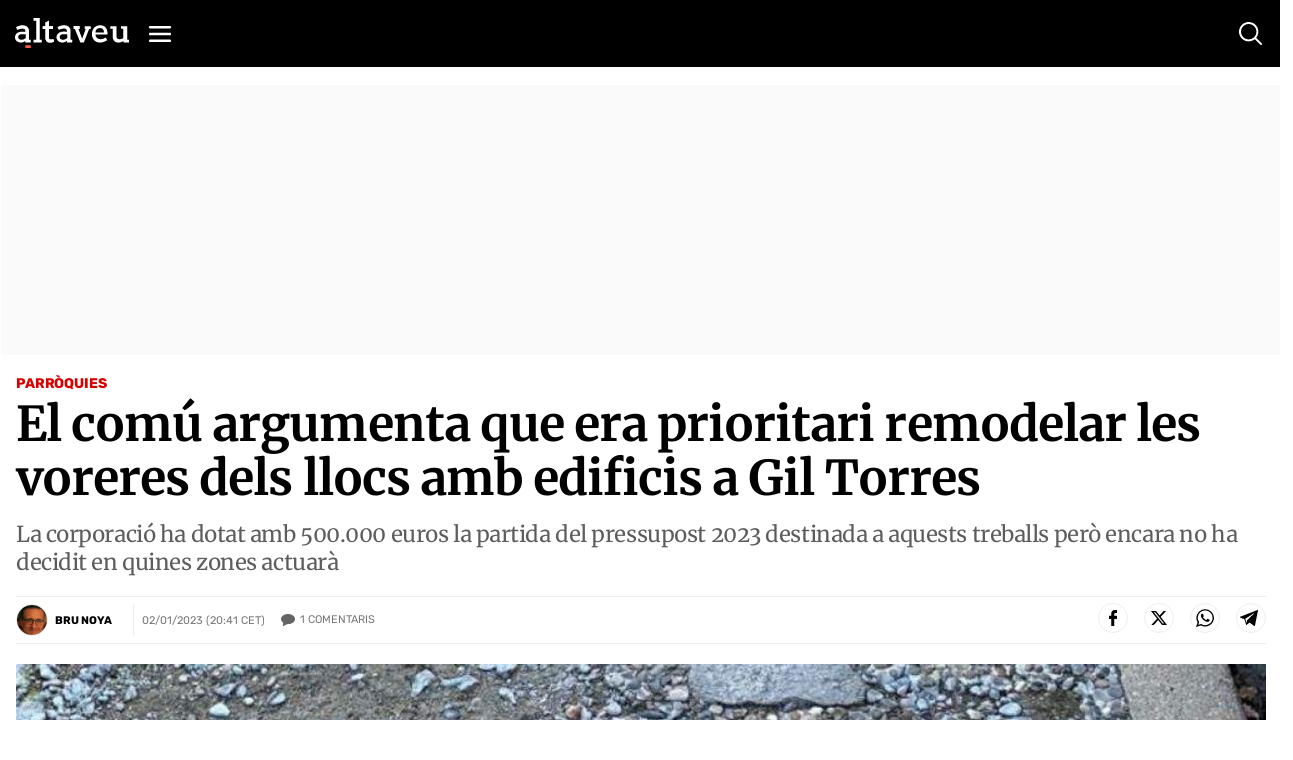

--- FILE ---
content_type: text/html; charset=UTF-8
request_url: https://www.altaveu.com/actualitat/parroquies/comu-argumenta-era-prioritari-remodelar-voreres-llocs-edificis-gil-torres_44774_102.html
body_size: 51641
content:
	
	
<!DOCTYPE html>
<html lang="ca">
<head>
	<meta charset="utf-8"/>
    <meta name="robots" content="index, follow">
		        <title>El comú argumenta que era prioritari remodelar les voreres dels llocs amb edificis a Gil Torres - Altaveu el diari digital d&#039;Andorra</title>
    <meta name="description" content=""/>
    <link rel="canonical" href="https://www.altaveu.com/actualitat/parroquies/comu-argumenta-era-prioritari-remodelar-voreres-llocs-edificis-gil-torres_44774_102.html" />
    <meta property="og:title" content="El comú argumenta que era prioritari remodelar les voreres dels llocs amb edificis a Gil Torres"/>

		<meta property="og:url" content="https://www.altaveu.com/actualitat/parroquies/comu-argumenta-era-prioritari-remodelar-voreres-llocs-edificis-gil-torres_44774_102.html"/>
		<meta property="og:description" content="La corporació d&#039;Andorra la Vella ha dotat amb 500.000 euros la partida del pressupost 2023 destinada a aquests treballs però encara no ha decidit en quines zones actuarà"/>
				    <meta property="og:image" content="https://www.altaveu.com/uploads/s1/12/37/64/2/d9dc353c-6a86-468e-a152-e2ab59bbfdc7.jpeg"/>
		    <meta property="og:image:width" content="1234" />
		    <meta property="og:image:height" content="703" />
				<meta property="og:type" content="website"/>
	
	<meta property="og:site_name" content="Altaveu"/>
	<meta property="fb:pages" content="509592602526551" />
	
		<meta name="twitter:card" content="summary_large_image"/>
	<meta name="twitter:url" content="https://www.altaveu.com/actualitat/parroquies/comu-argumenta-era-prioritari-remodelar-voreres-llocs-edificis-gil-torres_44774_102.html"/>
	<meta name="twitter:title" content="El comú argumenta que era prioritari remodelar les voreres dels llocs amb edificis a Gil Torres - Altaveu"/>
	<meta name="twitter:description" content="La corporació d&#039;Andorra la Vella ha dotat amb 500.000 euros la partida del pressupost 2023 destinada a aquests treballs però encara no ha decidit en quines zones actuarà"/>
	<meta name="twitter:image:src" content="https://www.altaveu.com/uploads/s1/12/37/64/2/d9dc353c-6a86-468e-a152-e2ab59bbfdc7.jpeg"/>
	
	<link rel="shortcut icon" type="image/png" href="https://www.altaveu.com/favicon.ico"/>
	<link rel="apple-touch-icon" sizes="72x72" href="https://www.altaveu.com/uploads/static/altaveu/logos/apple-touch-icon-72x72.png"/>
	<link rel="apple-touch-icon" sizes="114x114" href="https://www.altaveu.com/uploads/static/altaveu/logos/apple-touch-icon-114x114.png"/>
	<link rel="apple-touch-icon-precomposed" sizes="72x72" href="https://www.altaveu.com/uploads/static/altaveu/logos/apple-touch-icon-72x72.png"/>
	<link rel="apple-touch-icon-precomposed" sizes="144x144" href="https://www.altaveu.com/uploads/static/altaveu/logos/apple-touch-icon-114x114.png"/>

	<meta name="viewport" content="width=device-width, initial-scale=1.0" />
	
	                    <style>@font-face{font-family:Merriweather;font-style:italic;font-weight:300;font-display:swap;src:local("Merriweather Light Italic"),local("Merriweather-LightItalic"),url(https://fonts.gstatic.com/s/merriweather/v21/u-4l0qyriQwlOrhSvowK_l5-eR7lXff1jvzDP3WGO5g.woff2) format("woff2");unicode-range:u+0460-052f,u+1c80-1c88,u+20b4,u+2de0-2dff,u+a640-a69f,u+fe2e-fe2f}@font-face{font-family:Merriweather;font-style:italic;font-weight:300;font-display:swap;src:local("Merriweather Light Italic"),local("Merriweather-LightItalic"),url(https://fonts.gstatic.com/s/merriweather/v21/u-4l0qyriQwlOrhSvowK_l5-eR7lXff8jvzDP3WGO5g.woff2) format("woff2");unicode-range:u+0400-045f,u+0490-0491,u+04b0-04b1,u+2116}@font-face{font-family:Merriweather;font-style:italic;font-weight:300;font-display:swap;src:local("Merriweather Light Italic"),local("Merriweather-LightItalic"),url(https://fonts.gstatic.com/s/merriweather/v21/u-4l0qyriQwlOrhSvowK_l5-eR7lXff3jvzDP3WGO5g.woff2) format("woff2");unicode-range:u+0102-0103,u+0110-0111,u+0128-0129,u+0168-0169,u+01a0-01a1,u+01af-01b0,u+1ea0-1ef9,u+20ab}@font-face{font-family:Merriweather;font-style:italic;font-weight:300;font-display:swap;src:local("Merriweather Light Italic"),local("Merriweather-LightItalic"),url(https://fonts.gstatic.com/s/merriweather/v21/u-4l0qyriQwlOrhSvowK_l5-eR7lXff2jvzDP3WGO5g.woff2) format("woff2");unicode-range:u+0100-024f,u+0259,u+1e??,u+2020,u+20a0-20ab,u+20ad-20cf,u+2113,u+2c60-2c7f,u+a720-a7ff}@font-face{font-family:Merriweather;font-style:italic;font-weight:300;font-display:swap;src:local("Merriweather Light Italic"),local("Merriweather-LightItalic"),url(https://fonts.gstatic.com/s/merriweather/v21/u-4l0qyriQwlOrhSvowK_l5-eR7lXff4jvzDP3WG.woff2) format("woff2");unicode-range:u+00??,u+0131,u+0152-0153,u+02bb-02bc,u+02c6,u+02da,u+02dc,u+2000-206f,u+2074,u+20ac,u+2122,u+2191,u+2193,u+2212,u+2215,u+feff,u+fffd}@font-face{font-family:Merriweather;font-style:normal;font-weight:300;font-display:swap;src:local("Merriweather Light"),local("Merriweather-Light"),url(https://fonts.gstatic.com/s/merriweather/v21/u-4n0qyriQwlOrhSvowK_l521wRZVcf6hPvhPUWH.woff2) format("woff2");unicode-range:u+0460-052f,u+1c80-1c88,u+20b4,u+2de0-2dff,u+a640-a69f,u+fe2e-fe2f}@font-face{font-family:Merriweather;font-style:normal;font-weight:300;font-display:swap;src:local("Merriweather Light"),local("Merriweather-Light"),url(https://fonts.gstatic.com/s/merriweather/v21/u-4n0qyriQwlOrhSvowK_l521wRZXMf6hPvhPUWH.woff2) format("woff2");unicode-range:u+0400-045f,u+0490-0491,u+04b0-04b1,u+2116}@font-face{font-family:Merriweather;font-style:normal;font-weight:300;font-display:swap;src:local("Merriweather Light"),local("Merriweather-Light"),url(https://fonts.gstatic.com/s/merriweather/v21/u-4n0qyriQwlOrhSvowK_l521wRZV8f6hPvhPUWH.woff2) format("woff2");unicode-range:u+0102-0103,u+0110-0111,u+0128-0129,u+0168-0169,u+01a0-01a1,u+01af-01b0,u+1ea0-1ef9,u+20ab}@font-face{font-family:Merriweather;font-style:normal;font-weight:300;font-display:swap;src:local("Merriweather Light"),local("Merriweather-Light"),url(https://fonts.gstatic.com/s/merriweather/v21/u-4n0qyriQwlOrhSvowK_l521wRZVsf6hPvhPUWH.woff2) format("woff2");unicode-range:u+0100-024f,u+0259,u+1e??,u+2020,u+20a0-20ab,u+20ad-20cf,u+2113,u+2c60-2c7f,u+a720-a7ff}@font-face{font-family:Merriweather;font-style:normal;font-weight:300;font-display:swap;src:local("Merriweather Light"),local("Merriweather-Light"),url(https://fonts.gstatic.com/s/merriweather/v21/u-4n0qyriQwlOrhSvowK_l521wRZWMf6hPvhPQ.woff2) format("woff2");unicode-range:u+00??,u+0131,u+0152-0153,u+02bb-02bc,u+02c6,u+02da,u+02dc,u+2000-206f,u+2074,u+20ac,u+2122,u+2191,u+2193,u+2212,u+2215,u+feff,u+fffd}@font-face{font-family:Merriweather;font-style:italic;font-weight:700;font-display:swap;src:local("Merriweather Bold Italic"),local("Merriweather-BoldItalic"),url(https://fonts.gstatic.com/s/merriweather/v21/u-4l0qyriQwlOrhSvowK_l5-eR71Wvf1jvzDP3WGO5g.woff2) format("woff2");unicode-range:u+0460-052f,u+1c80-1c88,u+20b4,u+2de0-2dff,u+a640-a69f,u+fe2e-fe2f}@font-face{font-family:Merriweather;font-style:italic;font-weight:700;font-display:swap;src:local("Merriweather Bold Italic"),local("Merriweather-BoldItalic"),url(https://fonts.gstatic.com/s/merriweather/v21/u-4l0qyriQwlOrhSvowK_l5-eR71Wvf8jvzDP3WGO5g.woff2) format("woff2");unicode-range:u+0400-045f,u+0490-0491,u+04b0-04b1,u+2116}@font-face{font-family:Merriweather;font-style:italic;font-weight:700;font-display:swap;src:local("Merriweather Bold Italic"),local("Merriweather-BoldItalic"),url(https://fonts.gstatic.com/s/merriweather/v21/u-4l0qyriQwlOrhSvowK_l5-eR71Wvf3jvzDP3WGO5g.woff2) format("woff2");unicode-range:u+0102-0103,u+0110-0111,u+0128-0129,u+0168-0169,u+01a0-01a1,u+01af-01b0,u+1ea0-1ef9,u+20ab}@font-face{font-family:Merriweather;font-style:italic;font-weight:700;font-display:swap;src:local("Merriweather Bold Italic"),local("Merriweather-BoldItalic"),url(https://fonts.gstatic.com/s/merriweather/v21/u-4l0qyriQwlOrhSvowK_l5-eR71Wvf2jvzDP3WGO5g.woff2) format("woff2");unicode-range:u+0100-024f,u+0259,u+1e??,u+2020,u+20a0-20ab,u+20ad-20cf,u+2113,u+2c60-2c7f,u+a720-a7ff}@font-face{font-family:Merriweather;font-style:italic;font-weight:700;font-display:swap;src:local("Merriweather Bold Italic"),local("Merriweather-BoldItalic"),url(https://fonts.gstatic.com/s/merriweather/v21/u-4l0qyriQwlOrhSvowK_l5-eR71Wvf4jvzDP3WG.woff2) format("woff2");unicode-range:u+00??,u+0131,u+0152-0153,u+02bb-02bc,u+02c6,u+02da,u+02dc,u+2000-206f,u+2074,u+20ac,u+2122,u+2191,u+2193,u+2212,u+2215,u+feff,u+fffd}@font-face{font-family:Merriweather;font-style:normal;font-weight:400;font-display:swap;src:local("Merriweather Regular"),local("Merriweather-Regular"),url(https://fonts.gstatic.com/s/merriweather/v21/u-440qyriQwlOrhSvowK_l5-cSZMdeX3rsHo.woff2) format("woff2");unicode-range:u+0460-052f,u+1c80-1c88,u+20b4,u+2de0-2dff,u+a640-a69f,u+fe2e-fe2f}@font-face{font-family:Merriweather;font-style:normal;font-weight:400;font-display:swap;src:local("Merriweather Regular"),local("Merriweather-Regular"),url(https://fonts.gstatic.com/s/merriweather/v21/u-440qyriQwlOrhSvowK_l5-eCZMdeX3rsHo.woff2) format("woff2");unicode-range:u+0400-045f,u+0490-0491,u+04b0-04b1,u+2116}@font-face{font-family:Merriweather;font-style:normal;font-weight:400;font-display:swap;src:local("Merriweather Regular"),local("Merriweather-Regular"),url(https://fonts.gstatic.com/s/merriweather/v21/u-440qyriQwlOrhSvowK_l5-cyZMdeX3rsHo.woff2) format("woff2");unicode-range:u+0102-0103,u+0110-0111,u+0128-0129,u+0168-0169,u+01a0-01a1,u+01af-01b0,u+1ea0-1ef9,u+20ab}@font-face{font-family:Merriweather;font-style:normal;font-weight:400;font-display:swap;src:local("Merriweather Regular"),local("Merriweather-Regular"),url(https://fonts.gstatic.com/s/merriweather/v21/u-440qyriQwlOrhSvowK_l5-ciZMdeX3rsHo.woff2) format("woff2");unicode-range:u+0100-024f,u+0259,u+1e??,u+2020,u+20a0-20ab,u+20ad-20cf,u+2113,u+2c60-2c7f,u+a720-a7ff}@font-face{font-family:Merriweather;font-style:normal;font-weight:400;font-display:swap;src:local("Merriweather Regular"),local("Merriweather-Regular"),url(https://fonts.gstatic.com/s/merriweather/v21/u-440qyriQwlOrhSvowK_l5-fCZMdeX3rg.woff2) format("woff2");unicode-range:u+00??,u+0131,u+0152-0153,u+02bb-02bc,u+02c6,u+02da,u+02dc,u+2000-206f,u+2074,u+20ac,u+2122,u+2191,u+2193,u+2212,u+2215,u+feff,u+fffd}@font-face{font-family:Merriweather;font-style:normal;font-weight:700;font-display:swap;src:local("Merriweather Bold"),local("Merriweather-Bold"),url(https://fonts.gstatic.com/s/merriweather/v21/u-4n0qyriQwlOrhSvowK_l52xwNZVcf6hPvhPUWH.woff2) format("woff2");unicode-range:u+0460-052f,u+1c80-1c88,u+20b4,u+2de0-2dff,u+a640-a69f,u+fe2e-fe2f}@font-face{font-family:Merriweather;font-style:normal;font-weight:700;font-display:swap;src:local("Merriweather Bold"),local("Merriweather-Bold"),url(https://fonts.gstatic.com/s/merriweather/v21/u-4n0qyriQwlOrhSvowK_l52xwNZXMf6hPvhPUWH.woff2) format("woff2");unicode-range:u+0400-045f,u+0490-0491,u+04b0-04b1,u+2116}@font-face{font-family:Merriweather;font-style:normal;font-weight:700;font-display:swap;src:local("Merriweather Bold"),local("Merriweather-Bold"),url(https://fonts.gstatic.com/s/merriweather/v21/u-4n0qyriQwlOrhSvowK_l52xwNZV8f6hPvhPUWH.woff2) format("woff2");unicode-range:u+0102-0103,u+0110-0111,u+0128-0129,u+0168-0169,u+01a0-01a1,u+01af-01b0,u+1ea0-1ef9,u+20ab}@font-face{font-family:Merriweather;font-style:normal;font-weight:700;font-display:swap;src:local("Merriweather Bold"),local("Merriweather-Bold"),url(https://fonts.gstatic.com/s/merriweather/v21/u-4n0qyriQwlOrhSvowK_l52xwNZVsf6hPvhPUWH.woff2) format("woff2");unicode-range:u+0100-024f,u+0259,u+1e??,u+2020,u+20a0-20ab,u+20ad-20cf,u+2113,u+2c60-2c7f,u+a720-a7ff}@font-face{font-family:Merriweather;font-style:normal;font-weight:700;font-display:swap;src:local("Merriweather Bold"),local("Merriweather-Bold"),url(https://fonts.gstatic.com/s/merriweather/v21/u-4n0qyriQwlOrhSvowK_l52xwNZWMf6hPvhPQ.woff2) format("woff2");unicode-range:u+00??,u+0131,u+0152-0153,u+02bb-02bc,u+02c6,u+02da,u+02dc,u+2000-206f,u+2074,u+20ac,u+2122,u+2191,u+2193,u+2212,u+2215,u+feff,u+fffd}@font-face{font-family:Rubik;font-style:normal;font-weight:400;font-display:swap;src:local("Rubik"),local("Rubik-Regular"),url(https://fonts.gstatic.com/s/rubik/v9/iJWKBXyIfDnIV7nFrXyw023e1Ik.woff2) format("woff2");unicode-range:u+0400-045f,u+0490-0491,u+04b0-04b1,u+2116}@font-face{font-family:Rubik;font-style:normal;font-weight:400;font-display:swap;src:local("Rubik"),local("Rubik-Regular"),url(https://fonts.gstatic.com/s/rubik/v9/iJWKBXyIfDnIV7nDrXyw023e1Ik.woff2) format("woff2");unicode-range:u+0590-05ff,u+20aa,u+25cc,u+fb1d-fb4f}@font-face{font-family:Rubik;font-style:normal;font-weight:400;font-display:swap;src:local("Rubik"),local("Rubik-Regular"),url(https://fonts.gstatic.com/s/rubik/v9/iJWKBXyIfDnIV7nPrXyw023e1Ik.woff2) format("woff2");unicode-range:u+0100-024f,u+0259,u+1e??,u+2020,u+20a0-20ab,u+20ad-20cf,u+2113,u+2c60-2c7f,u+a720-a7ff}@font-face{font-family:Rubik;font-style:normal;font-weight:400;font-display:swap;src:local("Rubik"),local("Rubik-Regular"),url(https://fonts.gstatic.com/s/rubik/v9/iJWKBXyIfDnIV7nBrXyw023e.woff2) format("woff2");unicode-range:u+00??,u+0131,u+0152-0153,u+02bb-02bc,u+02c6,u+02da,u+02dc,u+2000-206f,u+2074,u+20ac,u+2122,u+2191,u+2193,u+2212,u+2215,u+feff,u+fffd}@font-face{font-family:Rubik;font-style:normal;font-weight:700;font-display:swap;src:local("Rubik Bold"),local("Rubik-Bold"),url(https://fonts.gstatic.com/s/rubik/v9/iJWHBXyIfDnIV7F6iGmZ8WD07oB-98o.woff2) format("woff2");unicode-range:u+0400-045f,u+0490-0491,u+04b0-04b1,u+2116}@font-face{font-family:Rubik;font-style:normal;font-weight:700;font-display:swap;src:local("Rubik Bold"),local("Rubik-Bold"),url(https://fonts.gstatic.com/s/rubik/v9/iJWHBXyIfDnIV7F6iGmf8WD07oB-98o.woff2) format("woff2");unicode-range:u+0590-05ff,u+20aa,u+25cc,u+fb1d-fb4f}@font-face{font-family:Rubik;font-style:normal;font-weight:700;font-display:swap;src:local("Rubik Bold"),local("Rubik-Bold"),url(https://fonts.gstatic.com/s/rubik/v9/iJWHBXyIfDnIV7F6iGmT8WD07oB-98o.woff2) format("woff2");unicode-range:u+0100-024f,u+0259,u+1e??,u+2020,u+20a0-20ab,u+20ad-20cf,u+2113,u+2c60-2c7f,u+a720-a7ff}@font-face{font-family:Rubik;font-style:normal;font-weight:700;font-display:swap;src:local("Rubik Bold"),local("Rubik-Bold"),url(https://fonts.gstatic.com/s/rubik/v9/iJWHBXyIfDnIV7F6iGmd8WD07oB-.woff2) format("woff2");unicode-range:u+00??,u+0131,u+0152-0153,u+02bb-02bc,u+02c6,u+02da,u+02dc,u+2000-206f,u+2074,u+20ac,u+2122,u+2191,u+2193,u+2212,u+2215,u+feff,u+fffd}/*! normalize.css v8.0.1 | MIT License | github.com/necolas/normalize.css */html{line-height:1.15;-webkit-text-size-adjust:100%}body{margin:0}main{display:block}h1{font-size:2em;margin:.67em 0}hr{box-sizing:content-box;height:0;overflow:visible}pre{font-family:monospace,monospace;font-size:1em}a{background-color:transparent}abbr[title]{border-bottom:none;text-decoration:underline;text-decoration:underline dotted}b,strong{font-weight:bolder}code,kbd,samp{font-family:monospace,monospace;font-size:1em}small{font-size:80%}sub,sup{font-size:75%;line-height:0;position:relative;vertical-align:baseline}sub{bottom:-.25em}sup{top:-.5em}img{border-style:none}button,input,optgroup,select,textarea{font-family:inherit;font-size:100%;line-height:1.15;margin:0}button,input{overflow:visible}button,select{text-transform:none}[type=button],[type=reset],[type=submit],button{-webkit-appearance:button}[type=button]::-moz-focus-inner,[type=reset]::-moz-focus-inner,[type=submit]::-moz-focus-inner,button::-moz-focus-inner{border-style:none;padding:0}[type=button]:-moz-focusring,[type=reset]:-moz-focusring,[type=submit]:-moz-focusring,button:-moz-focusring{outline:1px dotted ButtonText}fieldset{padding:.35em .75em .625em}legend{box-sizing:border-box;color:inherit;display:table;max-width:100%;padding:0;white-space:normal}progress{vertical-align:baseline}textarea{overflow:auto}[type=checkbox],[type=radio]{box-sizing:border-box;padding:0}[type=number]::-webkit-inner-spin-button,[type=number]::-webkit-outer-spin-button{height:auto}[type=search]{-webkit-appearance:textfield;outline-offset:-2px}[type=search]::-webkit-search-decoration{-webkit-appearance:none}::-webkit-file-upload-button{-webkit-appearance:button;font:inherit}details{display:block}summary{display:list-item}[hidden],template{display:none}*{box-sizing:border-box;-moz-box-sizing:border-box;-webkit-box-sizing:border-box}picture{display:block}:focus{outline:none}input[type=submit]{border:0}input[type=submit]:hover{cursor:pointer}a,abbr,acronym,address,applet,article,aside,audio,b,big,blockquote,body,canvas,caption,center,cite,code,dd,del,details,dfn,div,dl,dt,em,embed,fieldset,figcaption,figure,footer,form,h1,h2,h3,h4,h5,h6,header,hgroup,html,i,iframe,img,ins,kbd,label,legend,li,mark,menu,nav,object,ol,output,p,pre,q,ruby,s,samp,section,small,span,strike,strong,sub,summary,sup,table,tbody,td,tfoot,th,thead,time,tr,tt,u,ul,var,video{margin:0;padding:0;border:0;font-size:100%;font:inherit;vertical-align:baseline}article,aside,details,figcaption,figure,footer,header,hgroup,menu,nav,section{display:block}body{line-height:1}ol,ul{list-style:none}blockquote,q{quotes:none}blockquote:after,blockquote:before,q:after,q:before{content:"";content:none}table{border-collapse:collapse;border-spacing:0}body{overflow-x:hidden}body.no-scroll{overflow:hidden}a{text-decoration:none;font-family:inherit;font-size:inherit;color:inherit}a,img{display:block}h1,h2,h3,h4,h5,h6,input,label,p,textarea{font-family:Merriweather,Georgia,Palatino Linotype,Times New Roman,serif}strong{font-weight:700}.container{margin-right:auto;margin-left:auto;padding-left:12px;padding-right:13px}.container:after,.container:before{content:" ";display:table}.container:after{clear:both}.container-fluid{margin-right:auto;margin-left:auto;padding-left:12px;padding-right:13px}.container-fluid:after,.container-fluid:before{content:" ";display:table}.container-fluid:after{clear:both}.row{margin-left:-12px;margin-right:-13px}.row:after,.row:before{content:" ";display:table}.row:after{clear:both}.col-lg-1,.col-lg-2,.col-lg-3,.col-lg-4,.col-lg-5,.col-lg-6,.col-lg-7,.col-lg-8,.col-lg-9,.col-lg-10,.col-lg-11,.col-lg-12,.col-md-1,.col-md-2,.col-md-3,.col-md-4,.col-md-5,.col-md-6,.col-md-7,.col-md-8,.col-md-9,.col-md-10,.col-md-11,.col-md-12,.col-sm-1,.col-sm-2,.col-sm-3,.col-sm-4,.col-sm-5,.col-sm-6,.col-sm-7,.col-sm-8,.col-sm-9,.col-sm-10,.col-sm-11,.col-sm-12,.col-xs-1,.col-xs-2,.col-xs-3,.col-xs-4,.col-xs-5,.col-xs-6,.col-xs-7,.col-xs-8,.col-xs-9,.col-xs-10,.col-xs-11,.col-xs-12{position:relative;min-height:1px;padding-left:13px;padding-right:12px;box-sizing:border-box}.col-xs-1,.col-xs-2,.col-xs-3,.col-xs-4,.col-xs-5,.col-xs-6,.col-xs-7,.col-xs-8,.col-xs-9,.col-xs-10,.col-xs-11,.col-xs-12{float:left}.col-xs-1{width:8.33333%}.col-xs-2{width:16.66667%}.col-xs-3{width:25%}.col-xs-4{width:33.33333%}.col-xs-5{width:41.66667%}.col-xs-6{width:50%}.col-xs-7{width:58.33333%}.col-xs-8{width:66.66667%}.col-xs-9{width:75%}.col-xs-10{width:83.33333%}.col-xs-11{width:91.66667%}.col-xs-12{width:100%}body.home{padding-top:160px}body.thematic{padding-top:66px}body.article{padding-top:85px}body.article.category-tv{padding-top:65px}body.article.category-audio{padding-top:65px}body.static{padding-top:100px}body.static--fullwidth{padding-top:70px}body.static--fullwidth .c-section-title{padding:0 20px}body.search{padding-top:80px}body.live-event{padding-top:65px}body.tv-search{padding-top:65px}body.tv{padding-top:65px}body.audio-search{padding-top:65px}body.audio{padding-top:65px}.o-layout{display:-ms-flexbox;display:flex;-ms-flex-wrap:wrap;flex-wrap:wrap}.o-layout__col{flex-basis:0;-ms-flex-positive:1;flex-grow:1;max-width:100%}.o-layout__col1{-ms-flex:0 0 8.333333%;flex:0 0 8.333333%;max-width:8.333333%}.o-layout__col2{-ms-flex:0 0 16.666667%;flex:0 0 16.666667%;max-width:16.666667%}.o-layout__col3{-ms-flex:0 0 25%;flex:0 0 25%;max-width:25%}.o-layout__col4{-ms-flex:0 0 33.333333%;flex:0 0 33.333333%;max-width:33.333333%}.o-layout__col5{-ms-flex:0 0 41.666667%;flex:0 0 41.666667%;max-width:41.666667%}.o-layout__col6{-ms-flex:0 0 50%;flex:0 0 50%;max-width:50%}.o-grid-news{display:grid;grid-column-gap:38px;grid-row-gap:20px;margin-bottom:34px;margin-top:15px}.o-grid-news.has-mixed-cols{grid-template-columns:repeat(6,1fr);grid-column-gap:32px;grid-row-gap:27px}.o-grid-news.has-mixed-cols .o-grid-news__item.is-row-1{grid-column:span 3}.o-grid-news.has-mixed-cols .o-grid-news__item.is-row-1.has-embed iframe{width:100%;height:100%;aspect-ratio:16/9;object-fit:cover;object-position:center}.o-grid-news.has-mixed-cols .o-grid-news__item.is-row-2{grid-column:span 2}.o-grid-news.has-col-2{grid-template-columns:1fr 1fr}.o-grid-news.has-col-3{grid-template-columns:1fr 1fr 1fr;grid-column-gap:30px}.c-colors .o-grid-news.has-col-3{grid-row-gap:30px}.o-grid-news.has-col-4{grid-template-columns:1fr 1fr 1fr 1fr}.o-grid-news.has-col-4--search-result{grid-column-gap:19px;grid-row-gap:32px;margin:0;padding-bottom:31px;padding-top:29px;border-bottom:1px solid #ededed}.o-grid-news.is-full-col{width:100%}.o-grid-news .is-full-col{grid-row-start:1;grid-row-end:4;grid-row:1/4}.o-grid-news .is-2cols,.o-grid-news .is-2cols-2rows{grid-column-start:1;grid-column-end:3}.o-grid-news .is-2cols-2rows{grid-row-start:1;grid-row-end:3}.o-column-news{column-count:2;column-gap:30px}.o-column-news.is-3cols{column-count:3}.o-column-news .is-span-all{column-span:all;display:block}.o-column-news__item{display:inline-block;margin-bottom:25px;width:100%}.has-cols .container{display:flex;justify-content:space-between}.has-cols .container:after,.has-cols .container:before{display:none}.has-cols .is-col1,.has-cols .is-col2,.has-cols .is-col3{float:none;width:auto;padding:0}.has-cols .is-col1{width:48%}.has-cols .is-col2{width:20%;margin-top:11px}.has-cols .is-col3{width:30.1%}.has-2cols .container{display:flex;justify-content:space-between}.has-2cols .container:after,.has-2cols .container:before{display:none}.has-2cols .is-col1,.has-2cols .is-col2{float:none;width:auto;padding:0}.has-2cols .is-col1{width:78%}.has-2cols .is-col2{width:19%}.cs-vce .container{max-width:1030px;margin:0 auto}.container-fluid{margin:0;padding:0}body.article .container,body.article .container--content-art{max-width:100%;padding-left:15px;padding-right:15px}body.tv .row.row-blockvideos{padding-top:17px;padding-bottom:54px}body.article.category-tv .row.row-content.row-content--2cols{padding-bottom:13px;padding-top:7px}body.audio .row.row-blockaudios{padding-top:17px;padding-bottom:54px}body.article.category-audio .row.row-content.row-content--2cols{padding-bottom:13px;padding-top:7px}.fades-enter-active,.fades-leave-active{transition:opacity .5s}.fades-enter,.fades-leave-to{opacity:0;transition:opacity .5s}[v-cloak]{display:none!important}.c-form__message{margin:10px 0;padding:6px 0;font-family:Rubik,Segoe UI,Helvetica Neue,Helvetica,Arial,sans-serif;font-size:16px;font-weight:500;line-height:19px;letter-spacing:-.02em}.c-form__message.is-success{color:#a3b100;background-image:url([data-uri])}.c-form__message.is-failure,.c-form__message.is-success{padding-left:40px;background-position:0;background-size:28px;background-repeat:no-repeat}.c-form__message.is-failure{color:#d00;background-image:url([data-uri])}.c-form__items{display:grid;grid-column-gap:38px;grid-row-gap:22px;grid-template-columns:1fr 1fr}.c-form__field{margin-bottom:20px}.c-form__label{position:relative;font-family:Rubik,Segoe UI,Helvetica Neue,Helvetica,Arial,sans-serif;font-size:12px;font-weight:700;line-height:14px;color:#000;text-transform:uppercase;margin-bottom:6px;display:block}.c-form__label a{display:inline-block;text-decoration:underline}.c-form__label--checkbox{font-family:Rubik,Segoe UI,Helvetica Neue,Helvetica,Arial,sans-serif;font-size:11px;font-weight:400;line-height:13px;color:#000}.c-form__label input[type=checkbox]:not(old){margin-right:7px;position:relative;top:0;left:0}.c-form__label input[type=checkbox]:not(old):before{content:"";display:inline-block;margin-right:5px;width:14px;height:14px;border:1px double #000;cursor:pointer;vertical-align:top;background:#fff;transition:all .25s ease}.c-form__label input[type=checkbox]:not(old)::-moz-selection,.c-form__label input[type=checkbox]:not(old)::selection{color:inherit;background-color:transparent}.c-form__label input[type=checkbox]:not(old):checked:before{box-shadow:inset 0 0 1px 2px #fff;background:#000}.c-form__label.is-check{font-weight:400;padding-left:20px;padding-top:2px;background-image:url([data-uri]);background-position:0 0;background-repeat:no-repeat}.c-form__check:checked+.c-form__label.is-check{background-image:url([data-uri]);background-position:0 0;background-repeat:no-repeat}.c-form__label.is-check:hover{cursor:pointer}.c-form__label.is-link{display:inline-block;text-decoration:underline;font-weight:inherit}.c-form__input{font-family:Rubik,Segoe UI,Helvetica Neue,Helvetica,Arial,sans-serif;font-size:18px;font-weight:400;line-height:21px;color:#000;width:100%;padding:12px 10px;background:#fff;border:1px solid #ededed;transition:all .15s ease-in-out}.c-form__input:focus{outline:none;transition:all .15s ease-in-out;border-color:#000}.c-form__input.has-error{border-color:#fbb6b6;background:#fff9f9}.c-form__input--text{font-family:Rubik,Segoe UI,Helvetica Neue,Helvetica,Arial,sans-serif;font-size:18px;font-weight:400;line-height:21px;color:#000;width:100%;padding:12px 10px;background:#fff;border:1px solid #ededed;transition:all .15s ease-in-out}.c-form__input--text:focus{outline:none;transition:all .15s ease-in-out;border-color:#000}.c-form__input--submit{font-family:Rubik,Segoe UI,Helvetica Neue,Helvetica,Arial,sans-serif;font-size:14px;font-weight:700;line-height:17px;color:#fff;text-transform:uppercase;background-color:#000;border:0;text-align:center;padding:14px}.c-form__input--submit:hover{opacity:.7;transition:all .15s ease-in-out;cursor:pointer}.c-form__check{display:none}.c-form__submit{width:100%;padding:14px;margin-top:10px;background-color:#000;border:1px solid #ededed;transition:all .15s ease-in-out;text-align:center;text-transform:uppercase;font-family:Rubik,Segoe UI,Helvetica Neue,Helvetica,Arial,sans-serif;font-size:14px;font-weight:700;line-height:17px;color:#fff}.c-form__submit:hover{opacity:.7;transition:all .15s ease-in-out;cursor:pointer}.c-form__action{display:flex;flex-direction:column;align-items:center;justify-content:flex-end;text-align:center}.c-form.is-loading,.c-form.loading{position:relative}.c-form.is-loading form,.c-form.loading form{opacity:.4}.c-form.is-loading:after,.c-form.loading:after{content:"";position:absolute;top:50%;left:50%;transform:translate(-50%,-50%);width:70px;height:70px;background-image:url([data-uri]);background-position:50%;background-size:100%;background-repeat:no-repeat}.c-form__inline-message.is-failure{margin-top:5px;font-family:Montserrat;font-size:13px;color:#c00}.c-form--filter{display:flex;align-items:center;justify-content:center;padding-bottom:18px;border-bottom:1px solid #ededed}.c-form--filter .c-form__label{margin-bottom:0;font-family:Rubik,Segoe UI,Helvetica Neue,Helvetica,Arial,sans-serif;font-size:11px;font-weight:400;line-height:13px;color:#757575;letter-spacing:0;text-transform:uppercase}.c-form--filter .c-form__field{margin-bottom:0;width:inherit}.c-form--filter .c-form__filter,.c-form--filter .c-form__select{font-family:Rubik,Segoe UI,Helvetica Neue,Helvetica,Arial,sans-serif;font-size:11px;font-weight:400;line-height:13px;color:#757575;letter-spacing:0}.c-form--filter .c-form__filter{text-transform:uppercase}.c-form--filter .c-form__option{margin-left:15px;background:transparent;border:0 solid #ededed;text-transform:uppercase;cursor:pointer}.c-mainheader{padding-top:35px;background-color:#fff;position:fixed;top:0;left:0;right:0;z-index:90}.cs-vce .c-mainheader{position:static}.c-mainheader__wrapper{display:flex;justify-content:space-between;align-items:center}.c-mainheader__right{display:flex}.c-mainheader .c-mainlogo__link{position:relative;margin:0 auto}.c-mainheader.is-reduced{background-color:#000;position:fixed;width:100%;top:0;left:0;z-index:99;padding:18px 0 16px}.cs-vce .c-mainheader.is-reduced{position:static}.c-mainheader.is-reduced .c-mainheader__wrapper{padding:0}.c-mainheader.is-reduced .c-mainheader__left{display:flex;align-items:self-end}.c-mainheader.is-reduced .c-mainheader__right .c-social{display:none}.c-mainheader.is-reduced .c-mainlogo__img{width:114px;height:auto}.c-mainheader.is-reduced .c-mainlogo__img .letter{fill:#fff}.c-mainheader.is-reduced .c-mainlogo__link{position:relative}.c-mainheader.is-reduced .c-search-button{background-image:url([data-uri]);background-position:50%;background-repeat:no-repeat}.c-mainheader.is-reduced .c-search-button.is-open{background-image:url([data-uri]);background-position:50%;background-repeat:no-repeat}.c-mainheader.is-reduced .is-newsletter{display:none}.c-mainheader.is-reduced .c-main-menu{border:0;position:absolute;background-color:#000;width:100%;left:0;top:66px;display:block;background:#1f1f1f;padding-bottom:30px}.cs-vce .c-mainheader.is-reduced .c-main-menu,.is-reduced .c-mainheader.is-reduced .c-main-menu{display:none}.c-mainheader.is-reduced .c-main-menu .c-social,.c-mainheader.is-reduced .c-main-menu__list{max-width:980px;width:100%;padding:0 15px;margin:0 auto}.c-mainheader.is-reduced .c-main-menu__list{display:block}.c-mainheader.is-reduced .c-main-menu .c-social{margin-top:20px}.c-mainheader.is-reduced .c-main-menu__item+.c-main-menu__item{margin-left:0}.c-mainheader.is-reduced .c-main-menu__item.is-more{display:none}.c-mainheader.is-reduced .c-main-menu__item.is-subscription{display:block}.c-mainheader.is-reduced .c-main-menu__item.is-subscription .c-main-menu__link{font-family:Rubik,Segoe UI,Helvetica Neue,Helvetica,Arial,sans-serif;font-size:20px;font-weight:700;color:#757575;letter-spacing:-.004em}.c-mainheader.is-reduced .c-main-menu__link,.c-mainheader.is-reduced .c-main-menu__text{font-family:Rubik,Segoe UI,Helvetica Neue,Helvetica,Arial,sans-serif;font-size:24px;font-weight:700;color:#fff;letter-spacing:-.048em}.is-amp .c-mainheader{background-attachment:fixed}.is-amp .c-mainheader.is-reduced .c-mainheader__logo{width:84%}.is-amp .c-mainheader.is-reduced .c-mainlogo__img{margin:0 auto;width:145px;filter:inherit}.c-submenu__list{margin-left:41px;display:flex}.c-submenu__item+.c-submenu__item{margin-left:20px}.c-submenu__link{width:29px;height:25px}.is-newsletter .c-submenu__link{background-image:url([data-uri])}.c-search-button,.is-newsletter .c-submenu__link{background-position:50%;background-repeat:no-repeat}.c-search-button{border:0;background-color:transparent;background-image:url([data-uri]);width:29px;height:25px}.c-search-button:hover{cursor:pointer}.c-search-button.is-open{background-image:url([data-uri]);background-position:50%;background-repeat:no-repeat}.c-main-menu{display:flex;justify-content:space-between;align-items:center;padding:14px 0;border-top:1px solid #000;border-bottom:1px solid #ededed}.c-main-menu__list{display:flex}.c-main-menu__item+.c-main-menu__item{margin-left:20px}.c-main-menu__item.is-more .c-main-menu__link{cursor:pointer}.c-main-menu__item.is-more .c-main-menu__link:after{content:"";display:inline-block;width:10px;height:8px;margin-left:4px;background-image:url([data-uri]);background-position:50%;background-repeat:no-repeat;transition:all .15s ease-in-out}.c-main-menu__item.is-more .c-main-menu__link.is-open:after{transform:rotate(180deg);transition:all .15s ease-in-out}.c-main-menu__item.is-subscription{display:none}.c-main-menu__link,.c-main-menu__text{font-family:Rubik,Segoe UI,Helvetica Neue,Helvetica,Arial,sans-serif;font-size:15px;font-weight:700;line-height:18px;color:#000;text-transform:uppercase}.c-main-menu__link,.is-reduced .c-main-menu{padding:0}.is-reduced .c-main-menu .c-main-menu__list{padding-left:0;padding-right:0;border-top:1px solid #383838;border-bottom:1px solid #383838}.is-reduced .c-main-menu .c-main-menu__item+.c-main-menu__item{border-top:1px solid #383838}.is-reduced .c-main-menu .c-main-menu__link{padding:15px}.is-amp .c-main-menu .c-main-menu__item+.c-main-menu__item{margin:0 30px}.c-burger{display:block;width:32px;height:32px;background-image:url([data-uri]);background-position:50%;background-repeat:no-repeat;transition:all .15s ease-in-out}.c-burger:hover{cursor:pointer}.c-burger.is-open{background-image:url([data-uri]);background-position:50%;background-repeat:no-repeat;transition:all .15s ease-in-out}.is-amp .c-burger{margin-top:-2px;background-color:#000;border:none}.c-search-menu{width:100%;padding:0;position:absolute;top:100%;left:0;z-index:100;background-color:#1f1f1f}.cs-vce .c-search-menu{display:none}.c-search-menu__input{border:0;background-color:transparent;width:100%;padding:24px 0;font-family:Rubik,Segoe UI,Helvetica Neue,Helvetica,Arial,sans-serif;font-size:20px;font-weight:400;line-height:22px;color:#fff}.c-search-menu__input::-webkit-input-placeholder{font-family:Rubik,Segoe UI,Helvetica Neue,Helvetica,Arial,sans-serif;font-size:20px;font-weight:400;line-height:22px;color:#757575}.c-search-menu__input:-moz-placeholder,.c-search-menu__input::-moz-placeholder{font-family:Rubik,Segoe UI,Helvetica Neue,Helvetica,Arial,sans-serif;font-size:20px;font-weight:400;line-height:22px;color:#757575}.c-search-menu__input:-ms-input-placeholder{font-family:Rubik,Segoe UI,Helvetica Neue,Helvetica,Arial,sans-serif;font-size:20px;font-weight:400;line-height:22px;color:#757575}.c-fullmenu{position:fixed;top:160px;left:0;right:0;bottom:0;overflow:auto;background:#000;font-family:Rubik,Segoe UI,Helvetica Neue,Helvetica,Arial,sans-serif;text-transform:uppercase}.is-reduced .c-fullmenu{top:66px;border-top:1px solid #333}.c-fullmenu__nav{max-width:1000px;margin:0 auto}.c-fullmenu__list--level1{display:flex}.c-fullmenu__list+.c-fullmenu__title{margin-top:20px;margin-bottom:0}.c-fullmenu__list .c-stores{margin:10px 0 0;display:flex;flex-direction:column}.c-fullmenu__list .c-stores__link,.c-fullmenu__list .c-stores__link+.c-stores__link{margin:0 0 10px;width:100%}.c-fullmenu__list .c-stores__img{width:auto;height:40px}.c-fullmenu__item--level1{padding:20px 0}.c-fullmenu__item--item1{width:25%}.c-fullmenu__item--item2{width:55%}.c-fullmenu__item--item2 .c-fullmenu__list{display:flex;flex-wrap:wrap}.c-fullmenu__item--item2 .c-fullmenu__item{width:50%}.c-fullmenu__item--item2 .c-fullmenu__link{padding-right:10px}.c-fullmenu__item--item3{width:20%}.c-fullmenu__title{display:block;margin-bottom:10px;color:#fff;font-size:20px;font-weight:700}.c-fullmenu__link{display:block;padding:7px 0;color:#bbb;font-size:24px}.c-social{display:flex;align-items:center}.c-social__item+.c-social__item{margin-left:16px}.c-social__item.has-circle{background-color:transparent;border-radius:50%;border:1px solid #ededed;padding:7px}.c-social__link{width:19px;height:17px}.is-facebook .c-social__link{background-image:url([data-uri]);background-position:50%;background-repeat:no-repeat}.is-facebook-color .c-social__link{background-image:url([data-uri]);background-position:50%;background-repeat:no-repeat}.is-twitter-color .c-social__link,.is-twitter .c-social__link{background-image:url([data-uri]);background-position:50%;background-repeat:no-repeat;background-size:15px}.is-youtube-color .c-social__link,.is-youtube .c-social__link{background-image:url([data-uri]);background-position:50%;background-repeat:no-repeat}.is-instagram .c-social__link{background-image:url([data-uri]);background-position:50%;background-repeat:no-repeat}.is-instagram-color .c-social__link{background-image:url([data-uri]);background-position:50%;background-repeat:no-repeat}.is-linkedin .c-social__link{background-image:url([data-uri]);background-position:50%;background-repeat:no-repeat}.is-linkedin-color .c-social__link{background-image:url([data-uri]);background-position:50%;background-repeat:no-repeat}.is-rss-color .c-social__link,.is-rss .c-social__link{background-image:url([data-uri]);background-position:50%;background-repeat:no-repeat}.is-telegram .c-social__link{background-image:url([data-uri]);background-position:50%;background-repeat:no-repeat}.is-telegram-color .c-social__link{background-image:url([data-uri]);background-position:50%;background-repeat:no-repeat}.is-whatsapp .c-social__link{background-image:url([data-uri]);background-position:50%;background-repeat:no-repeat}.is-whatsapp-color .c-social__link{background-image:url([data-uri]);background-position:50%;background-repeat:no-repeat}.c-mainfooter .c-social__link{filter:contrast(.1);width:22px;height:22px}.c-mainfooter .c-social__item+.c-social__item{margin-left:25px}.c-mainfooter .is-facebook .c-social__link{background-size:12px 22px}.c-mainfooter .is-twitter .c-social__link{background-size:21px 17px}.c-mainfooter .is-youtube .c-social__link{background-size:24px 17px}.c-mainfooter .is-instagram .c-social__link{background-size:21px 21px}.c-mainfooter .is-linkedin .c-social__link{background-size:22px 20px}.c-mainfooter .is-rss .c-social__link{background-size:19px 19px}.is-reduced .c-social__link{filter:contrast(.1);width:28px;height:26px}.is-reduced .c-social__item+.c-social__item{margin-left:42px}.is-reduced .is-facebook .c-social__link{background-size:14px 26px}.is-reduced .is-twitter .c-social__link{background-size:26px 21px}.is-reduced .is-youtube .c-social__link{background-size:29px 20px}.is-reduced .is-instagram .c-social__link{background-size:26px 26px}.is-reduced .is-linkedin .c-social__link{background-size:26px 25px}.is-reduced .is-rss .c-social__link{background-size:23px 23px}.c-social.in-author{padding-bottom:10px}.c-social--white .c-social__link{width:28px;height:28px}.c-social--white .c-social__item.is-facebook .c-social__link{background-image:url([data-uri]);background-position:50%;background-repeat:no-repeat;background-size:8px}.c-social--white .c-social__item.is-twitter .c-social__link{background-image:url([data-uri]);background-position:50%;background-repeat:no-repeat;background-size:16px}.c-social--white .c-social__item.is-youtube .c-social__link{background-image:url([data-uri]);background-position:50%;background-repeat:no-repeat;background-size:16px}.c-social--white .c-social__item.is-instagram .c-social__link{background-image:url([data-uri]);background-position:50%;background-repeat:no-repeat;background-size:16px}.c-social--white .c-social__item.is-linkedin .c-social__link{background-image:url([data-uri]);background-position:50%;background-repeat:no-repeat;background-size:16px}.c-social--white .c-social__item.is-rss .c-social__link{background-image:url([data-uri]);background-position:50%;background-repeat:no-repeat;background-size:16px}.c-social--white .c-social__item.is-telegram .c-social__link{background-image:url([data-uri]);background-position:50%;background-repeat:no-repeat;background-size:16px}.c-social--white .c-social__item.is-whatsapp .c-social__link{background-image:url([data-uri]);background-position:50%;background-repeat:no-repeat;background-size:17px}.c-banner{margin-bottom:20px;padding:10px;background:#fafafa;text-align:center}.c-banner ins{display:block;text-align:center}.c-banner ins *{margin:0 auto}.c-banner img{max-width:100%;height:auto}.c-banner-970x90{max-width:1000px;height:90px;margin:25px auto;padding:0 10px}.c-banner-970x250{height:270px}.c-banner-300x300{min-height:300px}.c-banner-300x250{min-height:250px}.c-banner-300x50{min-height:145px}.c-banner-300x125{min-height:125px}.c-banner-300x600{height:600px}.is-sidebar .c-banner{margin-bottom:30px}.is-col2 .c-banner{padding:0;background:none}body.cs-vce{padding-top:0!important}body.cs-vce .c-banner{max-width:1000px;display:block;position:relative;margin:0 auto 15px;min-height:40px;background:#eff9fa;border:1px solid #badbe0;border-radius:2px}body.cs-vce .c-banner:before{position:absolute;top:50%;transform:translatey(-50%);left:0;right:0;display:block;content:"Banner: " attr(data-banner-name);font-size:14px;color:#0096ac}body.cs-vce .csw-empty{max-width:1000px;margin:0 auto 15px}body.cs-vce .c-weather{background:#eff9fa;min-height:100px;border:1px solid #badbe0;margin-bottom:20px;position:relative;text-align:center}body.cs-vce .c-weather:before{position:absolute;top:50%;transform:translatey(-50%);left:0;right:0;display:block;content:"Temps + Banner zona 103";font-size:14px;color:#0096ac}body.tv-search .select2-container--default .select2-results>.select2-results__options{max-height:200px!important;opacity:.8}body.tv-search .select2-results__option{padding:8px 6px}body.tv-search .select2-results__option[aria-selected]{font-family:Rubik,Segoe UI,Helvetica Neue,Helvetica,Arial,sans-serif;font-size:12px;line-height:1.2em;color:#000}body.tv-search .select2-container--default .select2-results__option--highlighted[aria-selected]{background-color:#000;color:#fff}body.tv-search .select2-dropdown{border:1px solid #ededed}body.tv-search .select2-search--dropdown{display:none}body.audio-search .select2-container--default .select2-results>.select2-results__options{max-height:200px!important;opacity:.8}body.audio-search .select2-results__option{padding:8px 6px}body.audio-search .select2-results__option[aria-selected]{font-family:Rubik,Segoe UI,Helvetica Neue,Helvetica,Arial,sans-serif;font-size:12px;line-height:1.2em;color:#000}body.audio-search .select2-container--default .select2-results__option--highlighted[aria-selected]{background-color:#000;color:#fff}body.audio-search .select2-dropdown{border:1px solid #ededed}body.audio-search .select2-search--dropdown{display:none}body .c-articles-main__container.has-bg-color,body .c-articles-main__container.has-border-color,body .c-articles-main__container.has-logo-image{padding:0}body .c-articles-main__container.has-bg-color.is-format-1 .c-section-title,body .c-articles-main__container.has-bg-color.is-format-5 .c-section-title,body .c-articles-main__container.has-border-color.is-format-1 .c-section-title,body .c-articles-main__container.has-border-color.is-format-5 .c-section-title,body .c-articles-main__container.has-logo-image.is-format-1 .c-section-title,body .c-articles-main__container.has-logo-image.is-format-5 .c-section-title{margin-bottom:15px}body .c-articles-main__container.has-bg-color{margin-top:20px}body .c-articles-main__container.has-logo-image{background-repeat:no-repeat;background-size:auto 50px;background-position:center 27px}body .c-articles-main__container.has-logo-image .c-section-title__title{padding-top:5px;padding-bottom:65px}body .c-articles-main__container.has-logo-image .c-section-title__title:before,body .c-articles-main__container.has-no-logo-image .c-section-title{display:none}.u-sr-only{width:1px;height:1px;position:absolute;margin:-1px;padding:0;overflow:hidden;clip:rect(0,0,0,0);border:0}.u-embed,.u-embed iframe{position:relative;width:100%}.u-embed iframe{top:0;right:0;bottom:0;left:0;height:100%;aspect-ratio:16/9}.u-embed--flourish .flourish-embed{padding-left:0;padding-right:0}.c-mainarticle a{display:inline-block}.c-mainarticle__info-wrapper,.c-mainarticle__wrapper{max-width:1000px;margin:0 auto;padding-left:0;padding-right:0}.c-mainarticle__category{margin-bottom:5px;font-family:Rubik,Segoe UI,Helvetica Neue,Helvetica,Arial,sans-serif;font-size:14px;font-weight:700;line-height:17px;color:#d90000;letter-spacing:-.01em;text-transform:uppercase}.c-mainarticle__category-img{margin:15px 0}.c-mainarticle__category-img img{max-width:100%}.c-mainarticle__category-link,.c-mainarticle__category-wrap{width:100%;display:flex;align-items:center;justify-content:space-between;gap:10px}.c-mainarticle__category-image{display:flex;align-items:center;max-width:191px;max-height:28px}.c-mainarticle__category-image picture{height:100%;aspect-ratio:auto}.c-mainarticle__category-image img{width:100%;height:100%;object-fit:cover}.c-mainarticle__category--featured{height:50px;margin-bottom:20px;padding:5px 10px;background-color:#e8e9eb;display:flex;align-items:center}.c-mainarticle.is-embed iframe{width:100%;aspect-ratio:16/9;border:none}.c-mainarticle__title{margin:5px 0 15px;font-size:48px;font-weight:700;line-height:54px;color:#000}.c-mainarticle__subtitle,.c-mainarticle__title{font-family:Merriweather,Georgia,Palatino Linotype,Times New Roman,serif;letter-spacing:-.02em}.c-mainarticle__subtitle{font-size:22px;font-weight:400;line-height:28px;color:#5d5d5d}.c-mainarticle__interviewed{font-family:Merriweather,Georgia,Palatino Linotype,Times New Roman,serif;font-size:20px;font-weight:700;line-height:1.3em;color:#d3d3d3;letter-spacing:-.02em}.c-mainarticle__interviewed-position{margin-left:5px}.c-mainarticle__info{position:relative;display:flex;margin:20px 0;padding:7px 0;border-bottom:1px solid #ededed;border-top:1px solid #ededed}.c-mainarticle__info .c-social__item.has-circle{padding:0;border-radius:100%;font-size:0}.c-mainarticle__info .c-social__item+.c-mainarticle__info .c-social__item{margin-left:10px}.c-mainarticle__info .c-social__item.is-twitter a{background-size:16px;background-position:center 7px}.c-mainarticle__info .c-social__item.is-whatsapp a{background-size:18px;background-position:center 5px}.c-mainarticle__info .c-social__item.is-telegram a{background-size:18px;background-position:3px 6px}.c-mainarticle__info .c-social__item.is-mobile{display:none}.c-mainarticle__info .c-social__link{width:28px;height:28px}.c-mainarticle__author{display:flex;margin-right:5px;text-transform:uppercase}.c-mainarticle__author-fig{display:inline-block;overflow:hidden;margin:0 7px 0 0;padding:0;width:32px;height:32px;border-radius:100%;border:1px solid #ebebeb}.c-mainarticle__author-fig img{max-width:200%;width:auto;height:32px;margin-left:-3px}.c-mainarticle__author-text{display:flex;align-items:center;justify-content:center}.c-mainarticle__author-name{padding:0 6px 0 12px;text-transform:uppercase}.c-mainarticle__author-name a,.c-mainarticle__author .c-news-list__author{font-family:Rubik,Segoe UI,Helvetica Neue,Helvetica,Arial,sans-serif;font-size:11px;font-weight:700;line-height:1.2em;color:#000;letter-spacing:0}.c-mainarticle__author .c-mainarticle__author-letter{position:relative;width:25px;height:25px;margin-right:6px;padding-left:1px;font-size:18px;line-height:25px;font-weight:700;text-align:center;background:#f0f0f0;border-radius:100%}.c-mainarticle__author .c-mainarticle__author-letter a{display:block;position:absolute;top:0;right:0;bottom:0;left:0;padding-left:1px}.c-mainarticle__author-img{width:100%;max-width:32px}.c-mainarticle__date{padding:0 16px 0 8px;border-left:1px solid #ededed;text-transform:uppercase}.c-mainarticle__date,.c-mainarticle__reading-time{display:flex;align-items:center;justify-content:center;font-family:Rubik,Segoe UI,Helvetica Neue,Helvetica,Arial,sans-serif;font-size:11px;font-weight:400;line-height:13px;color:#757575;letter-spacing:0}.c-mainarticle__reading-time{margin-left:5px}.c-mainarticle__comments{display:flex;align-items:center;justify-content:center;font-family:Rubik,Segoe UI,Helvetica Neue,Helvetica,Arial,sans-serif;font-size:11px;font-weight:400;line-height:13px;color:#757575;letter-spacing:0;text-transform:uppercase}.c-mainarticle__comments a{display:flex}.c-mainarticle__comments a span{margin-right:3px}.c-mainarticle__comments a:before{content:"";width:14px;height:14px;margin-right:5px;vertical-align:middle;background-image:url([data-uri]);background-position:50%;background-size:14px;background-repeat:no-repeat;opacity:.6}.c-mainarticle__share{padding:6px 0}.c-mainarticle__share.is-top-position{position:absolute;top:0;right:0}.c-mainarticle__main-media{margin-bottom:20px;margin-top:20px}.c-mainarticle__main-media--audio .c-mainarticle__heading{padding-bottom:10px;margin-top:15px;text-transform:uppercase;font-family:Rubik,Segoe UI,Helvetica Neue,Helvetica,Arial,sans-serif;font-size:11px;font-weight:700;line-height:13px;color:#000;letter-spacing:0}.c-mainarticle__main-media.is-embed iframe{width:100%;aspect-ratio:16/9;border:none}.c-mainarticle__main-media .flourish-embed{padding-left:0;padding-right:0}.c-mainarticle__fig{margin:0;padding:0}.c-mainarticle__fig picture{display:block;position:relative;padding-bottom:43%;overflow:hidden}.category-139 .c-mainarticle__fig picture{padding-bottom:64%}.c-mainarticle__fig picture img{display:block;width:100%;max-width:100%;height:auto;position:absolute}.c-mainarticle__fig.is-video{position:relative;margin-bottom:50px;padding-bottom:56.25%}.c-mainarticle__fig.is-video iframe,.c-mainarticle__fig.is-video video{position:absolute;top:0;right:0;bottom:0;left:0;width:100%;height:100%}.c-mainarticle__fig.is-video .c-mainarticle__cap{position:absolute;top:100%;left:0;right:0}.c-mainarticle__fig img{max-width:100%;height:auto}.c-mainarticle__img{max-width:100%;width:100%}.c-mainarticle__cap,.c-mainarticle__fig-cap{display:flex;align-items:center;padding:12px 0 10px;border-bottom:1px solid #ededed;font-family:Rubik,Segoe UI,Helvetica Neue,Helvetica,Arial,sans-serif;font-size:11px;font-weight:400;line-height:13px;color:#757575;letter-spacing:0;text-transform:uppercase}.c-mainarticle__fig-cap{display:flex;justify-content:space-between}.c-mainarticle__fig-author{font-weight:700}.c-mainarticle__opening{margin-bottom:18px;font-family:Merriweather,Georgia,Palatino Linotype,Times New Roman,serif;font-size:18px;font-weight:700;line-height:1.5em;color:#000;letter-spacing:-.015em}.c-mainarticle__opening a{display:inline;color:#d90000;transition:all .15s ease-in-out;word-break:break-all}.c-mainarticle__opening a:hover{opacity:.8;transition:all .15s ease-in-out}.c-mainarticle__audio{width:100%;margin:.5rem auto}.c-mainarticle__body{font-family:Rubik,Segoe UI,Helvetica Neue,Helvetica,Arial,sans-serif;font-size:17px;font-weight:300;line-height:1.6em;color:#5d5d5d;letter-spacing:-.015em}.c-mainarticle__body b,.c-mainarticle__body strong{font-family:Merriweather,Georgia,Palatino Linotype,Times New Roman,serif;font-size:18px;font-weight:700;line-height:1.2em;letter-spacing:-.02em}.c-mainarticle__body ol,.c-mainarticle__body p,.c-mainarticle__body ul{margin-bottom:18px}.c-mainarticle__body ol,.c-mainarticle__body ul{margin:0 0 15px}.c-mainarticle__body li{margin-bottom:5px}.c-mainarticle__body a{display:inline;color:#d90000;font-weight:400;transition:all .15s ease-in-out;word-break:break-all}.c-mainarticle__body a:hover{opacity:.8;transition:all .15s ease-in-out}.c-mainarticle__body .c-mainarticle__fig.is-video{margin-bottom:15px}.c-mainarticle__body h1,.c-mainarticle__body h2,.c-mainarticle__body h3,.c-mainarticle__body h4,.c-mainarticle__body h5,.c-mainarticle__body h6{margin-bottom:6px;font-size:19px;font-weight:700;color:#000}.c-mainarticle__body b,.c-mainarticle__body strong{color:#000}.c-mainarticle__body .c-gallery__fig-title{font-size:18px}.c-mainarticle__body blockquote{float:left;width:238px;margin:5px 30px 5px -40px;padding:17px 0;font-family:Merriweather,Georgia,Palatino Linotype,Times New Roman,serif;font-size:24px;font-weight:700;line-height:1.2em;color:#000;letter-spacing:-.02em;border-top:3px solid #000;border-bottom:3px solid #000}.c-mainarticle__body blockquote p{margin:0}.c-mainarticle__body .incrustat{position:relative;padding-bottom:56.25%;margin-bottom:20px}.c-mainarticle__body .incrustat iframe{position:absolute;top:0;right:0;bottom:0;left:0;width:100%;height:100%}.c-mainarticle__body iframe{max-width:100%}.c-mainarticle__body img{max-width:100%;height:auto}.article .select2-search{display:none}.article .select2-dropdown{font-family:Rubik,Segoe UI,Helvetica Neue,Helvetica,Arial,sans-serif;font-size:10px;text-transform:uppercase}.article .select2-dropdown .select2-results__option--highlighted{background:#444}.category-2 .c-mainarticle .c-mainarticle__category{margin:12px 0 5px}.category-2 .c-mainarticle .c-mainarticle__category a{width:auto;display:inline-block;padding:5px 10px 4px;color:#fff;background-color:#d80074;font-size:12px;text-transform:uppercase}.category-2 .c-mainarticle .c-mainarticle__body a,.category-2 .c-mainarticle .c-mainarticle__opening a{color:#d80074}.category-2 .c-mainarticle .c-mainarticle__body blockquote{border-top:3px solid #d80074;border-bottom:3px solid #d80074}.category-3 .c-mainarticle .c-mainarticle__category{margin:12px 0 5px}.category-3 .c-mainarticle .c-mainarticle__category a{width:auto;display:inline-block;padding:5px 10px 4px;color:#fff;background-color:#00a6c4;font-size:12px;text-transform:uppercase}.category-3 .c-mainarticle .c-mainarticle__body a,.category-3 .c-mainarticle .c-mainarticle__opening a{color:#00a6c4}.category-3 .c-mainarticle .c-mainarticle__body blockquote{border-top:3px solid #00a6c4;border-bottom:3px solid #00a6c4}.category-4 .c-mainarticle .c-mainarticle__category{margin:12px 0 5px}.category-4 .c-mainarticle .c-mainarticle__category a{display:inline-block;width:auto;color:#815d25}.category-4 .c-mainarticle .c-mainarticle__body a,.category-4 .c-mainarticle .c-mainarticle__opening a{color:#815d25}.category-4 .c-mainarticle .c-mainarticle__body blockquote{border-top:3px solid #815d25;border-bottom:3px solid #815d25}.category-5 .c-mainarticle .c-mainarticle__category{margin-bottom:7px}.category-5 .c-mainarticle .c-mainarticle__category a{width:auto;display:inline-block;color:#815d25}.c-mainarticle.is-format1 .c-mainarticle__top{background:#fff}.c-mainarticle.is-format2{margin-top:-20px}.c-mainarticle.is-format2 .c-mainarticle__top{background:#1f1f1f}.c-mainarticle.is-format2 .c-mainarticle__wrapper{display:flex}.c-mainarticle.is-format2 .c-mainarticle__title{margin:12px 0 15px;font-family:Merriweather,Georgia,Palatino Linotype,Times New Roman,serif;font-size:44px;font-weight:700;line-height:50px;color:#fff;letter-spacing:-.02em}.c-mainarticle.is-format2 .c-mainarticle__subtitle{margin-bottom:20px;font-family:Merriweather,Georgia,Palatino Linotype,Times New Roman,serif;font-size:17px;font-weight:400;line-height:26px;color:#757575;letter-spacing:-.02em}.c-mainarticle.is-format2 .c-mainarticle__main-info{margin-right:46px;width:calc(50% - 46px);padding-top:10px}.c-mainarticle.is-format2 .c-mainarticle__main-media{margin:0 auto;padding:20px 0;max-width:50%;width:100%}.c-mainarticle.is-format2 .c-mainarticle__fig picture{padding-bottom:84.14%}.c-mainarticle.is-format2 .c-mainarticle__info{padding:10px 0;max-width:1000px;margin:0 auto 15px;border-top:0}.c-mainarticle.is-format2 .c-mainarticle__cap{display:none}.c-mainarticle.is-format3{margin-top:-20px}.c-mainarticle.is-format3 .c-mainarticle__top{background:#efebe5}.c-mainarticle.is-format3 .c-mainarticle__title{padding-top:44px;text-align:center;text-transform:inherit;font-family:Merriweather,Georgia,Palatino Linotype,Times New Roman,serif;font-size:46px;font-weight:700;line-height:53px;color:#000;letter-spacing:-.02em}.c-mainarticle.is-format3 .c-mainarticle__info{max-width:1000px;margin:-25px auto 15px;padding:10px 0;border-top:0}.c-mainarticle.is-format3 .c-mainarticle__date{padding-top:5px;border-left:0 solid #ededed}.c-mainarticle.is-format3 .c-mainarticle__share{padding:11px 0}.c-mainarticle.is-format4{margin-top:-20px}.c-mainarticle.is-format4 .c-mainarticle__top{position:relative;padding-bottom:43%;background:#1f1f1f}.c-mainarticle.is-format4 .c-mainarticle__top:before{content:"";position:absolute;top:0;right:0;bottom:0;left:0;z-index:1;background-image:linear-gradient(rgba(0,0,0,.2),rgba(0,0,0,.8))}.c-mainarticle.is-format4 .c-mainarticle__wrapper{display:flex;position:absolute;left:0;bottom:0;right:0;z-index:2}.c-mainarticle.is-format4 .c-mainarticle__title{margin:12px 0 15px;font-family:Merriweather,Georgia,Palatino Linotype,Times New Roman,serif;font-size:44px;font-weight:700;line-height:50px;color:#fff;letter-spacing:-.02em}.c-mainarticle.is-format4 .c-mainarticle__subtitle{margin-bottom:20px;font-family:Merriweather,Georgia,Palatino Linotype,Times New Roman,serif;font-size:17px;font-weight:400;line-height:26px;color:#757575;letter-spacing:-.02em}.c-mainarticle.is-format4 .c-mainarticle__main-media{margin:0 auto;padding:20px 0;max-width:50%;width:100%}.c-mainarticle.is-format4 .c-mainarticle__info{padding:10px 0;max-width:1000px;margin:0 auto 15px;border-top:0}.c-mainarticle.is-format4 .c-mainarticle__cap{display:none}.c-author-info{position:relative}.c-author-info__info-wrapper{margin:0 auto}.c-author-info__wrapper{margin:22px -15px;position:relative;display:flex;padding:24px;background:#efebe5;border:1px solid #ededed}.c-author-info__fig{margin:0 27px 0 0;padding:0;display:inline-block}.c-author-info__img{max-width:80px;height:unset}.c-author-info__text h1{font-family:Rubik,Segoe UI,Helvetica Neue,Helvetica,Arial,sans-serif;font-size:22px;font-weight:700;line-height:27px;color:#000;letter-spacing:0;text-transform:uppercase}.c-author-info__position{font-weight:700;line-height:17px;text-transform:uppercase}.c-author-info__bio,.c-author-info__position{margin-top:12px;font-family:Rubik,Segoe UI,Helvetica Neue,Helvetica,Arial,sans-serif;font-size:14px;color:#6a604a;letter-spacing:0}.c-author-info__bio{font-weight:400;line-height:20px}.c-author-info__social{position:relative;top:12px;right:0;margin:0;padding:0;list-style:none}.c-author-info__social-item{display:inline-block}.c-author-info__social-item a{display:inline-block;width:24px;height:24px;opacity:.7}.c-author-info__social-item .facebook{background-image:url([data-uri]);background-position:50%;background-repeat:no-repeat}.c-author-info__social-item .twitter{background-image:url([data-uri]);background-position:50%;background-repeat:no-repeat}.c-author-info__social-item .linkedin{background-image:url([data-uri]);background-position:50%;background-repeat:no-repeat}.c-author-info__social-item+.c-author-info__social-item{margin-left:3px}.c-author-info__social-list{position:relative;top:12px;right:0;margin:0;padding:0;list-style:none}.c-author-info__social-list .c-author-info__item{display:inline-block}.c-author-info__social-list .c-author-info__item+.c-author-info__item{margin-left:3px}.c-author-info__social-list .c-author-info__item a{display:inline-block;width:24px;height:24px;opacity:.7;vertical-align:middle}.c-author-info__social-list .c-author-info__item .facebook{background-image:url([data-uri]);background-position:50%;background-repeat:no-repeat}.c-author-info__social-list .c-author-info__item .twitter{background-image:url([data-uri]);background-position:50%;background-repeat:no-repeat}.c-author-info__social-list .c-author-info__item .linkedin{background-image:url([data-uri]);background-position:50%;background-repeat:no-repeat}.c-author-info__social-list .c-author-info__item .pinterest{background-image:url([data-uri]);background-position:50%;background-repeat:no-repeat}.c-author-info__social-list .c-author-info__item .google{background-image:url([data-uri]);background-position:50%;background-size:17px;background-repeat:no-repeat}.c-author-info__social-list .c-author-info__item .twitch{background-image:url([data-uri]);background-position:50%;background-size:16px;background-repeat:no-repeat}.c-author-info__social-list .c-author-info__item .email{background-image:url([data-uri]);background-position:50%;background-size:16px;background-repeat:no-repeat}.c-author-info.is-format3 .c-author-info__wrapper{padding:24px 0 0}.c-author-info.is-format3 .c-author-info__text{padding-top:17px;width:100%;border-top:1px solid #6a604a}.c-author-info.is-format3 .c-author-info__name{font-family:Rubik,Segoe UI,Helvetica Neue,Helvetica,Arial,sans-serif;font-size:14px;font-weight:700;line-height:17px;color:#000;letter-spacing:0}.c-author-info.is-format3 .c-author-info__fig{margin:0 19px 0 0}.c-author-info.is-format3 .c-author-info__position{margin-top:6px;font-family:Rubik,Segoe UI,Helvetica Neue,Helvetica,Arial,sans-serif;font-size:13px;font-weight:700;line-height:15px;color:#6a604a;letter-spacing:0}.c-ranking{margin-bottom:42px}.c-ranking__title{position:relative;margin-bottom:10px;padding-left:16px;font-family:Rubik,Segoe UI,Helvetica Neue,Helvetica,Arial,sans-serif;font-size:20px;font-weight:700;line-height:24px;letter-spacing:-.01em;text-transform:uppercase}.c-ranking__title:before{content:"";display:inline-block;background-color:#d90000;width:12px;height:12px;border-radius:50%;position:absolute;left:0;top:6px}.c-ranking__list{display:flex}.c-ranking__wrapper{width:166px}.is-sidebar .c-ranking__wrapper{width:100%}.c-ranking__item+.c-ranking__item{margin-left:42px}.c-ranking__article-title,.c-ranking__article-title a{font-family:Merriweather,Georgia,Palatino Linotype,Times New Roman,serif;font-size:14px;font-weight:700;line-height:17px;color:#000;letter-spacing:-.02em}.c-ranking__link:before{content:attr(data-order);display:inline-block;margin-right:6px;font-family:Rubik,Segoe UI,Helvetica Neue,Helvetica,Arial,sans-serif;font-size:16px;color:#d90000}.c-ranking__span{color:#757575;margin-left:4px;margin-right:4px}.is-sidebar .c-ranking .c-ranking__title{font-size:18px}.is-sidebar .c-ranking .c-ranking__list{display:block}.is-sidebar .c-ranking .c-ranking__item{margin-left:0;margin-bottom:18px}.is-sidebar .c-ranking .c-section-title__title{margin-top:0}.c-ranking .c-section-title__title{border-bottom:0 solid #ededed}.c-ranking .c-section-title{margin-top:0}@media (min-width:650px){.container{width:100%}.col-sm-1,.col-sm-2,.col-sm-3,.col-sm-4,.col-sm-5,.col-sm-6,.col-sm-7,.col-sm-8,.col-sm-9,.col-sm-10,.col-sm-11,.col-sm-12{float:left}.col-sm-1{width:8.33333%}.col-sm-2{width:16.66667%}.col-sm-3{width:25%}.col-sm-4{width:33.33333%}.col-sm-5{width:41.66667%}.col-sm-6{width:50%}.col-sm-7{width:58.33333%}.col-sm-8{width:66.66667%}.col-sm-9{width:75%}.col-sm-10{width:83.33333%}.col-sm-11{width:91.66667%}.col-sm-12{width:100%}}@media (min-width:768px){.container{width:100%}.col-md-1,.col-md-2,.col-md-3,.col-md-4,.col-md-5,.col-md-6,.col-md-7,.col-md-8,.col-md-9,.col-md-10,.col-md-11,.col-md-12{float:left}.col-md-1{width:8.33333%}.col-md-2{width:16.66667%}.col-md-3{width:25%}.col-md-4{width:33.33333%}.col-md-5{width:41.66667%}.col-md-6{width:50%}.col-md-7{width:58.33333%}.col-md-8{width:66.66667%}.col-md-9{width:75%}.col-md-10{width:83.33333%}.col-md-11{width:91.66667%}.col-md-12{width:100%}}@media (min-width:769px){.c-mainheader.is-reduced .c-mainlogo__link{margin-right:15px}}@media (min-width:1200px){.container{width:1300px}.col-lg-1,.col-lg-2,.col-lg-3,.col-lg-4,.col-lg-5,.col-lg-6,.col-lg-7,.col-lg-8,.col-lg-9,.col-lg-10,.col-lg-11,.col-lg-12{float:left}.col-lg-1{width:8.33333%}.col-lg-2{width:16.66667%}.col-lg-3{width:25%}.col-lg-4{width:33.33333%}.col-lg-5{width:41.66667%}.col-lg-6{width:50%}.col-lg-7{width:58.33333%}.col-lg-8{width:66.66667%}.col-lg-9{width:75%}.col-lg-10{width:83.33333%}.col-lg-11{width:91.66667%}.col-lg-12{width:100%}}@media (min-width:1300px){.container{width:1030px}.cs-vce .container{max-width:1030px;margin:0 auto}}@media (max-width:1299px){.c-mainheader.is-reduced .c-mainheader__menu.c-main-menu .c-social{max-width:100%}.is-reduced .c-main-menu .c-main-menu__list{max-width:100%}.c-mainarticle__body{padding:0 40px}.c-mainarticle__wrapper{max-width:100%;padding-left:15px;padding-right:15px}.c-mainarticle__info,.c-mainarticle__info-wrapper{max-width:100%}.c-mainarticle.is-format2 .c-mainarticle__wrapper{max-width:100%;padding-left:15px}.c-mainarticle.is-format2 .c-mainarticle__info,.c-mainarticle.is-format2 .c-mainarticle__info-wrapper{max-width:100%;padding-right:5px;padding-left:5px}.c-mainarticle.is-format3 .c-mainarticle__wrapper{max-width:100%;padding-left:15px}.c-mainarticle.is-format3 .c-mainarticle__info,.c-mainarticle.is-format3 .c-mainarticle__info-wrapper{max-width:100%;padding-right:5px;padding-left:5px}.c-mainarticle.is-format4 .c-mainarticle__wrapper{max-width:100%;padding-left:15px}.c-mainarticle.is-format4 .c-mainarticle__info,.c-mainarticle.is-format4 .c-mainarticle__info-wrapper{max-width:100%;padding-right:5px;padding-left:5px}}@media (max-width:1199px){.c-ranking__wrapper{width:100%}}@media (max-width:1000px){.c-fullmenu__nav{padding:0 20px}}@media (max-width:768.98px){body.home{padding-top:49px}body.thematic{padding-top:50px}body.thematic .container{width:100%}body.article{padding-top:60px}body.article.category-tv{padding-top:49px}body.article.category-audio{padding-top:49px}body.static{padding-top:65px}body.live-event{padding-top:50px}body.tv-search{padding-top:49px}body.tv{padding-top:49px}body.audio-search{padding-top:49px}body.audio{padding-top:49px}.o-grid-news.has-col-4--search-result{grid-row-gap:15px;padding-top:35px;padding-bottom:25px}.o-grid-news.has-col-4--search-result .o-grid-news__item{border-bottom:1px solid #ededed;padding-bottom:25px}.o-grid-news.has-col-4--search-result .o-grid-news__item:last-child{border-bottom:none;padding-bottom:0}.has-cols .is-col2 .csl-inner{display:flex;flex-wrap:wrap;justify-content:space-between}.has-cols .container{flex-wrap:wrap}.has-cols .is-col1,.has-cols .is-col2,.has-cols .is-col3{width:100%}.has-2cols .container{flex-wrap:wrap}.has-2cols .is-col1,.has-2cols .is-col2{width:100%}.o-grid-news{grid-template-columns:1fr;grid-row-gap:15px}.o-grid-news.in-home{border-bottom:1px solid #ededed}.o-grid-news.has-mixed-cols{padding-bottom:23px;grid-template-columns:1fr;grid-gap:15px}.o-grid-news.has-mixed-cols .o-grid-news__item.is-row-1{grid-column:span 1}.o-grid-news.has-mixed-cols .o-grid-news__item.is-row-2{grid-row-start:auto;grid-column:span 1}.o-grid-news .is-1col-md,.o-grid-news .is-2cols-2rows{grid-column-start:1;grid-column-end:2}.o-grid-news .is-2cols-2rows{grid-row-start:1;grid-row-end:2}.o-grid-news.has-col-2{grid-template-columns:1fr;border-bottom:1px solid #ededed}.o-grid-news.has-col-3{grid-template-columns:1fr;grid-column-gap:20px}.c-colors .o-grid-news.has-col-3{grid-row-gap:20px}.o-grid-news.has-col-4{grid-template-columns:1fr}.o-column-news{column-count:1;column-gap:30px}.o-column-news.is-3cols{column-count:1}body.tv .row.row-blockvideos{padding-top:16px;padding-bottom:33px}body.audio .row.row-blockaudios{padding-top:16px;padding-bottom:33px}.c-mainheader.is-reduced .c-mainheader__wrapper{padding:0;width:100%}.c-mainheader.is-reduced .c-mainheader__left{position:relative;display:flex;width:100%;align-items:self-end}.c-mainheader.is-reduced .c-mainheader__logo{order:2;width:100%}.c-mainheader.is-reduced .c-mainheader .c-burger{order:1}.c-mainheader.is-reduced .c-mainlogo__img{margin:0 auto;width:122px}.c-mainheader.is-reduced .c-mainlogo__link:after{top:0;right:auto;left:72%}.c-mainheader.is-reduced .c-main-menu{top:50px}.c-mainheader{background-color:#000;padding:10px 0 6px}.c-mainheader__left{position:relative;display:flex;width:100%;align-items:self-end}.c-mainheader__right .c-social{display:none}.c-mainheader__logo{order:2;width:100%}.c-mainheader .c-mainlogo__link{margin-right:0;text-align:center}.c-mainheader .c-mainlogo__img{margin:0 auto;width:122px;height:32px}.c-mainheader .c-burger{order:1}.c-mainheader .c-submenu__item.is-newsletter{display:none}.c-mainheader.is-reduced{padding:10px 0 6px}.is-amp .c-mainheader.is-reduced{padding:11px 0 8px}.is-amp .c-mainheader.is-reduced .container{padding:0 15px}.c-submenu__list{margin-left:0}.no-scroll{overflow-y:hidden}.c-main-menu{height:calc(100vh - 66px);padding-top:0}.is-reduced .c-main-menu{overflow-y:scroll}.is-reduced .c-main-menu .c-main-menu__list{padding-left:0;padding-right:0;border-top:1px solid #383838;border-bottom:1px solid #383838}.is-reduced .c-main-menu .c-main-menu__item+.c-main-menu__item{border-top:1px solid #383838}.is-reduced .c-main-menu .c-main-menu__link{padding:15px 23px}.is-reduced .c-main-menu .c-social{justify-content:center}.is-reduced .c-main-menu .c-social__item{padding:10px}.is-reduced .c-main-menu .c-social__item+.c-social__item{margin-left:5px}.is-reduced .c-burger{margin-left:-2px}.c-fullmenu,.is-reduced .c-fullmenu{top:50px}.c-fullmenu__list--level1{flex-wrap:wrap}.c-fullmenu__item--item1,.c-fullmenu__item--item2,.c-fullmenu__item--item2 .c-fullmenu__item,.c-fullmenu__item--item3{width:100%}.is-col2 .c-banner{width:48%}.c-mainarticle__top{display:flex;flex-direction:column}.c-mainarticle__category{margin:0 0 5px;order:2}.c-mainarticle__title{margin:5px 0 15px;order:3;font-size:30px;font-weight:700;line-height:34px;color:#000}.c-mainarticle__subtitle,.c-mainarticle__title{font-family:Merriweather,Georgia,Palatino Linotype,Times New Roman,serif;letter-spacing:-.02em}.c-mainarticle__subtitle{order:4;font-size:18px;font-weight:400;line-height:23px;color:#5d5d5d}.c-mainarticle__fig.is-video{margin-bottom:0}.c-mainarticle__info{order:5}.c-mainarticle__share{display:none}.c-mainarticle__share.is-top-position{display:block;position:fixed;top:auto;left:0;right:0;bottom:0;z-index:100;padding:0;background:hsla(0,0%,100%,.98)}.c-mainarticle__share.is-top-position .c-social{justify-content:stretch;padding:0;border-top:1px solid #ddd}.c-mainarticle__share.is-top-position .c-social__item{width:25%;display:flex;justify-content:center}.c-mainarticle__share.is-top-position .c-social__item.has-circle{margin:0;border:none;border-radius:0}.c-mainarticle__share.is-top-position .c-social__item.has-circle+.c-social__item.has-circle{border-left:1px solid #ddd}.c-mainarticle__share.is-top-position .c-social__item.is-telegram a,.c-mainarticle__share.is-top-position .c-social__item.is-twitter a,.c-mainarticle__share.is-top-position .c-social__item.is-whatsapp a{background-position:50%}.c-mainarticle__share.is-top-position .c-social__item.is-twitter a{background-size:16px}.c-mainarticle__share.is-top-position .c-social__item.is-desktop{display:none}.c-mainarticle__share.is-top-position .c-social__item.is-mobile{display:flex}.c-mainarticle__share.is-top-position .c-social__link{width:100%;height:36px}.c-mainarticle__main-media{order:1}.c-mainarticle__cap{padding-left:15px;padding-right:15px;justify-content:space-between}.c-mainarticle__opening{font-size:17px}.c-mainarticle__body{padding:0;font-family:Rubik,Segoe UI,Helvetica Neue,Helvetica,Arial,sans-serif;font-size:16px;font-weight:400;line-height:24px;color:#5d5d5d;letter-spacing:0}.c-mainarticle__body blockquote{width:100%;margin:30px 0;padding:16px 0;font-family:Merriweather,Georgia,Palatino Linotype,Times New Roman,serif;font-size:20px;font-weight:700;line-height:26px;color:#000;letter-spacing:-.02em}.c-mainarticle__body blockquote p{margin:0}.c-mainarticle.is-format1 .c-mainarticle__wrapper{display:flex;flex-direction:column}.c-mainarticle.is-format1 .c-mainarticle__main-media{margin:-12px -15px 15px}.c-mainarticle.is-format1 .c-mainarticle__fig-cap{padding-left:15px;padding-right:15px}.c-mainarticle.is-format2 .c-mainarticle__top{padding:15px}.c-mainarticle.is-format2 .c-mainarticle__wrapper{padding:0;display:flex;flex-direction:column}.c-mainarticle.is-format2 .c-mainarticle__title{margin:10px 0 15px;font-family:Merriweather,Georgia,Palatino Linotype,Times New Roman,serif;font-size:30px;font-weight:700;line-height:34px;color:#fff;letter-spacing:-.02em}.c-mainarticle.is-format2 .c-mainarticle__subtitle{margin-bottom:0;font-family:Merriweather,Georgia,Palatino Linotype,Times New Roman,serif;font-size:18px;font-weight:400;line-height:23px;color:#757575;letter-spacing:-.02em}.c-mainarticle.is-format2 .c-mainarticle__main-info{order:2;padding:0;margin:0;width:100%}.c-mainarticle.is-format2 .c-mainarticle__info{padding-left:15px;padding-right:15px;border-top:1px solid #ededed}.c-mainarticle.is-format2 .c-mainarticle__main-media{order:1;padding:0;margin:0;max-width:100%;width:100%}.c-mainarticle.is-format2 .c-mainarticle__author-name{padding:0 12px 0 10px}.c-mainarticle.is-format2 .c-mainarticle__date{padding:0 16px 0 11px}.c-mainarticle.is-format3 .c-mainarticle__title{margin:10px 0 15px;font-family:Merriweather,Georgia,Palatino Linotype,Times New Roman,serif;font-size:30px;font-weight:700;line-height:34px;color:#000;letter-spacing:-.02em}.c-mainarticle.is-format3 .c-mainarticle__info{margin:19px 0;padding-top:10px;border-top:1px solid #ededed}.c-mainarticle.is-format4 .c-mainarticle__wrapper{padding:15px;display:flex;flex-direction:column}.c-mainarticle.is-format4 .c-mainarticle__title{margin:10px 0 15px;font-family:Merriweather,Georgia,Palatino Linotype,Times New Roman,serif;font-size:30px;font-weight:700;line-height:34px;color:#fff;letter-spacing:-.02em}.c-mainarticle.is-format4 .c-mainarticle__subtitle{margin-bottom:0;font-family:Merriweather,Georgia,Palatino Linotype,Times New Roman,serif;font-size:18px;font-weight:400;line-height:23px;color:#757575;letter-spacing:-.02em}.c-mainarticle.is-format4 .c-mainarticle__main-info{order:2;padding:0;margin:0;width:100%}.c-mainarticle.is-format4 .c-mainarticle__info{padding-left:15px;padding-right:15px;border-top:1px solid #ededed}.c-mainarticle.is-format4 .c-mainarticle__main-media{order:1;padding:0;margin:0;max-width:100%;width:100%}.c-mainarticle.is-format4 .c-mainarticle__author-name{padding:0 12px 0 10px}.c-mainarticle.is-format4 .c-mainarticle__date{padding:0 16px 0 11px}.c-author-info__wrapper{margin-top:0}.c-author-info .c-author-info__name{font-size:20px;font-weight:700;line-height:1.2em;letter-spacing:-.01em}.c-author-info .c-author-info__position{margin-top:2px;font-size:13px;font-weight:700;line-height:1.2em;letter-spacing:-.01em}.c-author-info .c-author-info__bio{margin-top:5px;font-size:13px;font-weight:400;line-height:1.3em;letter-spacing:0}.c-author-info .c-author-info__text{padding-top:20px}.c-author-info .c-author-info__wrapper{flex-direction:column;padding:20px;text-align:left}.c-author-info.is-format3,.c-author-info.is-format3 .c-author-info__fig{margin:0 auto}.c-author-info.is-format3 .c-author-info__text{padding:7px 15px;border-top:0}.c-author-info.is-format3 .c-author-info__name{font-size:14px;font-weight:700;line-height:1.2em;letter-spacing:-.01em;text-align:center}.c-author-info.is-format3 .c-author-info__position{margin-top:2px;font-size:11px;font-weight:700;line-height:1.2em;letter-spacing:-.01em;text-align:center}.c-author-info.is-format3 .c-author-info__wrapper{padding:0}.c-ranking{margin-bottom:21px}.c-ranking__title{font-size:18px}.c-ranking__list{display:block}.c-ranking__wrapper{width:100%}.c-ranking.in-home{margin:21px 0}.c-ranking__item+.c-ranking__item{margin-left:0;margin-top:12px}.c-ranking .c-section-title__title{border-bottom:1px solid #ededed;margin:15px 0}.c-ranking .c-section-title{padding-top:0;border-top:0}}@media (max-width:650.98px){html{overflow-x:hidden}.has-cols .container{padding:0 30px}.has-cols .is-col2,.has-cols .is-col3{width:100%}.has-2cols .container{padding:0 30px}.o-grid-news{grid-template-columns:1fr}.o-grid-news .is-2cols,.o-grid-news .is-2cols-2rows{grid-column-start:1;grid-column-end:2}.o-grid-news .is-2cols-2rows{grid-row-start:1;grid-row-end:2}.c-form__items{display:grid;grid-column-gap:38px;grid-row-gap:0;grid-template-columns:1fr}.c-form__recaptcha{margin-bottom:24px}.c-form__submit{margin-top:10px}.c-banner-970x90{height:auto}.article .c-banner-970x90{margin:15px auto 25px}.c-banner-970x250{height:120px}.c-mainarticle__fig picture{padding-bottom:64%}}@media (max-width:650px){.c-mainarticle__category-img{margin:10px 0;order:3}.c-mainarticle.is-format4 .c-mainarticle__top{padding-bottom:123.8%}.c-author-info__text h1{font-size:16px;line-height:1.2em}}@media (max-width:567px){body.tv-search .select2-container--open .select2-dropdown{left:0!important}body.audio-search .select2-container--open .select2-dropdown{left:0!important}}@media (max-width:480.98px){body.tv-search .select2-results__option{padding:4px 6px}body.audio-search .select2-results__option{padding:4px 6px}.c-author-info__wrapper{padding:6px 8px}}</style>
        <script type="text/javascript" data-cfasync="false">
        document.addEventListener("DOMContentLoaded", function () {
            var link = document.createElement("link");
            link.rel = "stylesheet";
            link.href = "/uploads/static/altaveu/dist/css/article-css.css?t=202505271745";
            document.head.appendChild(link);
        });
    </script>
    <noscript>
        <link href="/uploads/static/altaveu/dist/css/article-css.css?t=202505271745" rel="stylesheet"/>
    </noscript>
        
	<script data-schema="Organization" type="application/ld+json">
		{"name":"Altaveu","url":"https://www.altaveu.com","logo":"https://www.altaveu.com/uploads/static/altaveu/logos/logo-200x60.png","sameAs":["https://www.facebook.com/Altaveu-509592602526551/","https://twitter.com/AltaveuAndorra","https://www.youtube.com/channel/UCCjCGjUo5CPqypHnaChv3xQ","https://www.instagram.com/altaveu_com/","https://www.linkedin.com/company/altaveu/"],"@type":"Organization","@context":"http://schema.org"}
	</script>    
                            <link rel="preload" href="https://www.altaveu.com/uploads/s1/12/37/61/6/d9dc353c-6a86-468e-a152-e2ab59bbfdc7_6_484x310.jpeg" as="image" media="(max-width:484px)" fetchpriority="high">
            <link rel="preload" href="https://www.altaveu.com/uploads/s1/12/37/61/4/d9dc353c-6a86-468e-a152-e2ab59bbfdc7_4_1000x640.jpeg" as="image" media="(min-width:485px) and (max-width:767px)" fetchpriority="high">
            <link rel="preload" href="https://www.altaveu.com/uploads/s1/12/37/61/7/d9dc353c-6a86-468e-a152-e2ab59bbfdc7_7_316x202.jpeg" as="image" media="(min-width:768px)" fetchpriority="high">
    
<script type="text/javascript">
      !function(){var n=function(n){var t="https://static.comitiumanalytics.com/js/",c=document.createElement("script");c.async=!0,!0===n?(c.type="module",c.src=t+"client.modern.js"):(c.setAttribute("nomodule",""),c.src=t+"client.js"),document.head.appendChild(c)};window.caConfig||(window.caConfig={}),window.caConfig.account="55_3lsgx6b0f02s0os0k08k4skks4wk80gs0oc888g8k4c0w4gcs4",n(!0),n(!1)}();
    </script>
        <meta property='stats:type' content='articles' />
        
    <script type="text/javascript">
        (adsbygoogle = window.adsbygoogle || []).pauseAdRequests = 1;
    </script>

       <!-- Google Tag Manager -->
        <script>(function(w,d,s,l,i){w[l]=w[l]||[];w[l].push({'gtm.start':
        new Date().getTime(),event:'gtm.js'});var f=d.getElementsByTagName(s)[0],
        j=d.createElement(s),dl=l!='dataLayer'?'&l='+l:'';j.async=true;j.src=
        'https://www.googletagmanager.com/gtm.js?id='+i+dl;f.parentNode.insertBefore(j,f);
        })(window,document,'script','dataLayer','GTM-K965DJF2');</script>
        <!-- End Google Tag Manager -->

    <!-- AdSense -->
    <script data-ad-client="ca-pub-3177245993657399" async src="https://pagead2.googlesyndication.com/pagead/js/adsbygoogle.js"></script>
    <!-- /AdSense -->
	
	<!-- Comitium Service Worker -->
	<script>
        if ('serviceWorker' in navigator) {
            navigator.serviceWorker.register('/csw.js', {scope: '/'})
                .then(registration => {
                    console.log('ServiceWorker registration successful with scope: ', registration.scope);
                }, err => {
                    console.log('ServiceWorker registration failed: ', err);
                });
        }
    </script>

    		            <link rel="amphtml" href="https://www.altaveu.com/actualitat/parroquies/comu-argumenta-era-prioritari-remodelar-voreres-llocs-edificis-gil-torres_44774_102_amp.html"/>
    			
	<!-- Adserver scripts -->
	<!-- /Adserver scripts -->

			
	
	</head>
<body itemscope itemtype="http://schema.org/WebPage"     class="article category-105">
    <noscript><iframe src="https://www.googletagmanager.com/ns.html?id=GTM-K965DJF2"
    height="0" width="0" style="display:none;visibility:hidden"></iframe></noscript>
    
	<div class="page">
		<div class="cscontent">
			<div class="row row-top">
    <div class="col-xs-12 col-sm-12 col-md-12 col-lg-12">
<div class="csl-inner csl-hot">


    
        <header id="header" class="c-mainheader is-reduced">
    
        <div class="container">
            <div class="c-mainheader__wrapper">
                <div class="c-mainheader__left">

                                            <div class="c-mainheader__logo c-mainlogo">
                            <a href="/" title="Altaveu" class="c-mainlogo__link">
                                                                <svg class="c-mainlogo__img" xmlns="http://www.w3.org/2000/svg" xmlns:xlink="http://www.w3.org/1999/xlink" width="170" height="45" viewBox="0 0 170 45" version="1.1">
                                    <g id="altaveu-logo" fill="#000">
                                        <path class="letter" d="M 20.828125 32.730469 L 20.851562 19.730469 C 20.992188 17.253906 20.015625 14.84375 18.191406 13.160156 C 17.292969 12.371094 16.226562 11.789062 15.070312 11.460938 C 13.757812 11.085938 12.398438 10.902344 11.03125 10.921875 C 10.199219 10.921875 9.371094 10.992188 8.554688 11.132812 C 7.726562 11.269531 6.910156 11.460938 6.105469 11.703125 C 5.320312 11.9375 4.550781 12.226562 3.808594 12.566406 C 3.113281 12.890625 2.441406 13.261719 1.796875 13.675781 L 1.464844 13.890625 L 3.332031 17.847656 C 3.332031 17.847656 9.144531 15.273438 12.636719 16.085938 C 14.425781 16.476562 15.640625 18.140625 15.472656 19.964844 L 15.453125 20.773438 C 14.9375 20.6875 14.382812 20.621094 13.796875 20.566406 C 12.996094 20.492188 12 20.449219 10.828125 20.449219 C 10.046875 20.453125 9.265625 20.507812 8.492188 20.613281 C 7.671875 20.722656 6.859375 20.90625 6.070312 21.160156 C 5.273438 21.421875 4.507812 21.769531 3.785156 22.195312 C 2.265625 23.066406 1.105469 24.441406 0.496094 26.078125 C 0.148438 27.039062 -0.0195312 28.050781 -0.00390625 29.066406 C -0.0078125 30.109375 0.214844 31.140625 0.65625 32.085938 C 1.09375 33.027344 1.714844 33.871094 2.492188 34.5625 C 3.308594 35.289062 4.253906 35.855469 5.277344 36.230469 C 6.40625 36.644531 7.601562 36.851562 8.804688 36.839844 C 10.230469 36.863281 11.640625 36.558594 12.925781 35.945312 C 13.816406 35.511719 14.65625 34.980469 15.425781 34.363281 L 15.425781 36.839844 L 23.609375 36.839844 L 23.609375 32.730469 Z M 15.882812 29.910156 C 15.542969 30.296875 15.164062 30.640625 14.75 30.941406 C 14.289062 31.277344 13.796875 31.566406 13.277344 31.804688 C 12.734375 32.058594 12.167969 32.257812 11.589844 32.398438 C 11.003906 32.542969 10.402344 32.617188 9.800781 32.617188 C 9.117188 32.625 8.433594 32.539062 7.769531 32.363281 C 7.203125 32.210938 6.667969 31.960938 6.191406 31.613281 C 5.753906 31.292969 5.402344 30.871094 5.164062 30.386719 C 4.910156 29.84375 4.785156 29.253906 4.800781 28.65625 C 4.789062 28.003906 4.9375 27.355469 5.238281 26.773438 C 5.53125 26.222656 5.949219 25.75 6.460938 25.394531 C 7.023438 25.003906 7.652344 24.71875 8.316406 24.554688 C 9.09375 24.351562 9.890625 24.253906 10.695312 24.261719 L 15.90625 24.261719 Z M 15.882812 29.910156 "/>
                                        <path class="letter" d="M 39.871094 32.691406 L 39.871094 36.871094 L 27.578125 36.871094 L 27.578125 32.691406 L 31.578125 32.691406 L 31.578125 4.160156 L 27.578125 4.160156 L 27.578125 0 L 36.980469 0 L 36.980469 32.691406 Z M 39.871094 32.691406 "/>
                                        <path class="letter" d="M 58.339844 35.332031 L 57.988281 35.515625 C 57.183594 35.933594 56.335938 36.265625 55.460938 36.503906 C 54.4375 36.765625 53.382812 36.890625 52.324219 36.871094 C 51.308594 36.886719 50.296875 36.746094 49.324219 36.449219 C 48.453125 36.171875 47.675781 35.664062 47.074219 34.976562 C 46.417969 34.191406 45.957031 33.261719 45.730469 32.265625 C 45.421875 30.9375 45.277344 29.574219 45.304688 28.207031 L 45.375 16.46875 L 41.394531 16.46875 L 41.394531 12.1875 L 45.425781 12.1875 L 45.425781 6.664062 L 50.730469 4.15625 L 50.730469 12.191406 L 56.59375 12.191406 L 56.59375 16.46875 L 50.675781 16.46875 L 50.601562 28.882812 C 50.578125 29.640625 50.683594 30.394531 50.914062 31.113281 C 51.046875 31.554688 51.355469 31.917969 51.765625 32.125 C 52.234375 32.339844 52.75 32.445312 53.265625 32.4375 C 53.828125 32.441406 54.394531 32.386719 54.945312 32.265625 C 55.5 32.128906 56.035156 31.933594 56.546875 31.679688 L 57.007812 31.464844 Z M 58.339844 35.332031 "/>
                                        <path class="letter" d="M 58.339844 35.332031 L 57.988281 35.515625 C 57.183594 35.933594 56.335938 36.265625 55.460938 36.503906 C 54.4375 36.765625 53.382812 36.890625 52.324219 36.871094 C 51.308594 36.886719 50.296875 36.746094 49.324219 36.449219 C 48.453125 36.171875 47.675781 35.664062 47.074219 34.976562 C 46.417969 34.191406 45.957031 33.261719 45.730469 32.265625 C 45.421875 30.9375 45.277344 29.574219 45.304688 28.207031 L 45.375 16.46875 L 41.394531 16.46875 L 41.394531 12.1875 L 45.425781 12.1875 L 45.425781 6.664062 L 50.730469 4.15625 L 50.730469 12.191406 L 56.59375 12.191406 L 56.59375 16.46875 L 50.675781 16.46875 L 50.601562 28.882812 C 50.578125 29.640625 50.683594 30.394531 50.914062 31.113281 C 51.046875 31.554688 51.355469 31.917969 51.765625 32.125 C 52.234375 32.339844 52.75 32.445312 53.265625 32.4375 C 53.828125 32.441406 54.394531 32.386719 54.945312 32.265625 C 55.5 32.128906 56.035156 31.933594 56.546875 31.679688 L 57.007812 31.464844 Z M 58.339844 35.332031 "/>
                                        <path class="letter" d="M 82.777344 32.625 L 82.800781 19.667969 C 82.941406 17.191406 81.964844 14.78125 80.140625 13.097656 C 79.238281 12.308594 78.171875 11.726562 77.019531 11.398438 C 75.707031 11.023438 74.34375 10.839844 72.976562 10.855469 C 72.148438 10.859375 71.320312 10.929688 70.5 11.070312 C 69.671875 11.207031 68.855469 11.398438 68.054688 11.640625 C 67.265625 11.871094 66.5 12.164062 65.753906 12.507812 C 65.058594 12.828125 64.386719 13.199219 63.746094 13.613281 L 63.410156 13.828125 L 65.28125 17.785156 C 65.28125 17.785156 71.09375 15.210938 74.585938 16.023438 C 76.371094 16.414062 77.585938 18.078125 77.417969 19.902344 L 77.398438 20.714844 C 76.886719 20.625 76.328125 20.558594 75.742188 20.503906 C 74.941406 20.429688 73.949219 20.390625 72.777344 20.390625 C 71.996094 20.390625 71.214844 20.445312 70.441406 20.554688 C 69.617188 20.660156 68.808594 20.84375 68.019531 21.097656 C 67.21875 21.359375 66.453125 21.707031 65.730469 22.132812 C 64.214844 23.003906 63.050781 24.378906 62.441406 26.015625 C 62.097656 26.976562 61.929688 27.988281 61.941406 29.003906 C 61.9375 30.046875 62.164062 31.078125 62.601562 32.019531 C 63.039062 32.964844 63.664062 33.804688 64.4375 34.5 C 65.253906 35.226562 66.199219 35.789062 67.226562 36.164062 C 68.355469 36.582031 69.550781 36.789062 70.753906 36.777344 C 72.175781 36.796875 73.585938 36.492188 74.875 35.882812 C 75.765625 35.449219 76.601562 34.917969 77.375 34.296875 L 77.375 36.777344 L 85.554688 36.777344 L 85.554688 32.621094 Z M 77.828125 29.851562 C 77.492188 30.238281 77.113281 30.582031 76.695312 30.882812 C 76.234375 31.214844 75.742188 31.507812 75.226562 31.746094 C 74.683594 32 74.117188 32.199219 73.535156 32.339844 C 72.949219 32.484375 72.351562 32.554688 71.75 32.558594 C 71.0625 32.5625 70.378906 32.476562 69.71875 32.300781 C 69.148438 32.152344 68.613281 31.898438 68.136719 31.554688 C 67.703125 31.234375 67.351562 30.8125 67.113281 30.324219 C 66.859375 29.785156 66.734375 29.195312 66.746094 28.597656 C 66.734375 27.941406 66.886719 27.292969 67.1875 26.710938 C 67.476562 26.164062 67.894531 25.691406 68.40625 25.335938 C 68.96875 24.945312 69.601562 24.660156 70.265625 24.492188 C 71.039062 24.289062 71.839844 24.191406 72.640625 24.203125 L 77.851562 24.203125 Z M 77.828125 29.851562 "/>
                                        <path class="letter" d="M 112.957031 12.296875 L 112.957031 16.3125 L 110.667969 16.3125 L 102.578125 36.835938 L 97.511719 36.835938 L 89.253906 16.3125 L 87.132812 16.3125 L 87.132812 12.15625 L 96.6875 12.15625 L 96.6875 16.3125 L 94.539062 16.3125 L 100.160156 31.011719 L 105.460938 16.3125 L 104.128906 16.3125 L 104.128906 12.296875 Z M 112.957031 12.296875 "/>
                                        <path class="letter" d="M 138.027344 24.460938 C 138.027344 23.859375 138.015625 23.238281 137.992188 22.605469 C 137.96875 22.1875 137.914062 21.769531 137.832031 21.355469 C 137.667969 20.070312 137.371094 18.804688 136.953125 17.574219 C 136.539062 16.34375 135.898438 15.199219 135.058594 14.203125 C 134.167969 13.175781 133.054688 12.359375 131.808594 11.8125 C 130.253906 11.171875 128.582031 10.863281 126.902344 10.914062 C 125.074219 10.878906 123.257812 11.246094 121.589844 11.996094 C 120.113281 12.683594 118.804688 13.683594 117.757812 14.925781 C 116.707031 16.195312 115.917969 17.660156 115.4375 19.234375 C 114.917969 20.691406 114.65625 22.230469 114.667969 23.777344 C 114.605469 25.5625 114.886719 27.34375 115.496094 29.023438 C 116.035156 30.621094 116.898438 32.085938 118.027344 33.332031 C 119.109375 34.488281 120.4375 35.386719 121.914062 35.957031 C 123.464844 36.550781 125.117188 36.847656 126.777344 36.835938 C 128.582031 36.835938 130.371094 36.550781 132.085938 35.992188 C 133.886719 35.375 135.589844 34.511719 137.148438 33.421875 L 137.5 33.179688 L 135.246094 29.363281 L 134.855469 29.582031 C 133.664062 30.28125 132.398438 30.839844 131.078125 31.246094 C 129.882812 31.59375 128.644531 31.769531 127.402344 31.769531 C 125.917969 31.789062 124.457031 31.390625 123.1875 30.621094 C 121.9375 29.824219 120.996094 28.625 120.515625 27.222656 C 120.328125 26.699219 120.1875 26.164062 120.09375 25.621094 C 120.035156 25.390625 120.015625 25.152344 120.03125 24.914062 L 138.03125 24.914062 L 138.03125 24.460938 Z M 126.585938 15.140625 C 127.542969 15.113281 128.496094 15.273438 129.386719 15.621094 C 130.105469 15.917969 130.742188 16.382812 131.246094 16.976562 C 131.742188 17.578125 132.105469 18.273438 132.320312 19.023438 C 132.5625 19.867188 132.710938 20.734375 132.765625 21.605469 L 119.804688 21.605469 C 119.941406 20.679688 120.191406 19.773438 120.539062 18.90625 C 120.839844 18.148438 121.285156 17.453125 121.851562 16.867188 C 122.417969 16.300781 123.101562 15.863281 123.851562 15.585938 C 124.730469 15.273438 125.65625 15.121094 126.585938 15.140625 Z M 126.585938 15.140625 "/>
                                        <path class="letter" d="M 170 32.65625 L 170 36.835938 L 161.800781 36.835938 L 161.800781 34.523438 C 160.84375 35.167969 159.8125 35.695312 158.730469 36.085938 C 157.3125 36.59375 155.816406 36.847656 154.3125 36.835938 C 153.097656 36.851562 151.894531 36.660156 150.746094 36.269531 C 149.683594 35.902344 148.726562 35.285156 147.957031 34.46875 C 147.152344 33.582031 146.554688 32.53125 146.203125 31.390625 C 145.777344 29.980469 145.574219 28.515625 145.605469 27.042969 L 145.605469 16.242188 L 142.222656 16.242188 L 142.222656 12.191406 L 151.195312 12.191406 L 151.195312 26.511719 C 151.085938 27.964844 151.519531 29.402344 152.410156 30.554688 C 153.316406 31.484375 154.589844 31.96875 155.886719 31.875 C 156.890625 31.863281 157.890625 31.691406 158.84375 31.363281 C 159.816406 31.046875 160.742188 30.613281 161.609375 30.074219 L 161.609375 16.242188 L 158.253906 16.242188 L 158.253906 12.191406 L 167.226562 12.191406 L 167.226562 32.660156 Z M 170 32.65625 "/>
                                        <path class="underline" fill="#ff5a49" d="M 15.429688 40.914062 L 23.609375 40.914062 L 23.609375 45 L 15.429688 45 Z M 15.429688 40.914062 "/>
                                    </g>
                                </svg>
                            </a>
                        </div>
                    
                                        <div class="c-burger" data-role="btn-nav"></div>
                                    </div>
                <div class="c-mainheader__right c-submenu">
                        
  
    <ul class="c-social">
                
        <li class="c-social__item is-facebook">
            <a class="c-social__link" href="https://www.facebook.com/Altaveu-509592602526551/"
                title="Segueix-nos a Facebook" rel="nofollow" target="_blank">
                            </a>
        </li>
        <li class="c-social__item is-twitter">
            <a class="c-social__link" href="https://x.com/AltaveuAndorra"
                title="Segueix-nos a X" rel="nofollow" target="_blank">
                            </a>
        </li>
        <li class="c-social__item is-youtube">
            <a class="c-social__link" href="https://www.youtube.com/channel/UCCjCGjUo5CPqypHnaChv3xQ"
                title="Segueix-nos a Youtube" rel="nofollow" target="_blank">
                            </a>
        </li>        
        <li class="c-social__item is-instagram">
            <a class="c-social__link" href="https://www.instagram.com/altaveuandorra/"
                title="Segueix-nos a Instagram" rel="nofollow" target="_blank">
                            </a>
        </li>
        <li class="c-social__item is-linkedin">
            <a class="c-social__link" href="https://www.linkedin.com/company/altaveu/"
                title="Segueix-nos a Linkedin" rel="nofollow" target="_blank">
            </a>
        </li>
        <li class="c-social__item is-rss">
            <a class="c-social__link" href="https://www.altaveu.com/uploads/feeds/feed_altaveu_ca.xml"
                title="Segueix-nos a Rss" rel="nofollow" target="_blank">
            </a>
        </li>
    </ul>
    

                    <ul class="c-submenu__list">
                        <li class="c-submenu__item is-search">
                            <button class="c-mainheader__search-button c-search-button" data-role="btn-search">
                                <span class="u-sr-only">Buscar</span>
                            </button>
                        </li>
                        <li class="c-submenu__item is-newsletter">
                            <p class="c-submenu__text">
                                <a href="/alta-newsletter.html" title="Subscriu-te al butlletí" class="c-submenu__link"></a>
                            </p>
                        </li>
                    </ul>
                </div>
            </div>

            <div class="c-mainheader__menu c-main-menu" data-id="short-nav" style="display: none">
                <nav>
                    <ul class="c-main-menu__list">
                                                    <li class="c-main-menu__item">
                                <p class="c-main-menu__text">
                                        <a  href="" title="Inici" rel="follow" class="c-main-menu__link">Inici</a>
                                </p>
                            </li>
                                                    <li class="c-main-menu__item">
                                <p class="c-main-menu__text">
                                        <a  href="/actualitat" title="Actualitat" rel="follow" class="c-main-menu__link">Actualitat</a>
                                </p>
                            </li>
                                                    <li class="c-main-menu__item">
                                <p class="c-main-menu__text">
                                        <a  href="/opinio" title="Opinió" rel="follow" class="c-main-menu__link">Opinió</a>
                                </p>
                            </li>
                                                    <li class="c-main-menu__item">
                                <p class="c-main-menu__text">
                                        <a  href="/actualitat/cultura" title="Cultura" rel="follow" class="c-main-menu__link">Cultura</a>
                                </p>
                            </li>
                                                    <li class="c-main-menu__item">
                                <p class="c-main-menu__text">
                                        <a  href="/actualitat/esport" title="Esport" rel="follow" class="c-main-menu__link">Esport</a>
                                </p>
                            </li>
                                                    <li class="c-main-menu__item">
                                <p class="c-main-menu__text">
                                        <a  href="/altaveu-video.html" title="Vídeos" rel="follow" class="c-main-menu__link">Vídeos</a>
                                </p>
                            </li>
                                                    <li class="c-main-menu__item">
                                <p class="c-main-menu__text">
                                        <a  href="/altaveu-audio.html" title="Podcasts" rel="follow" class="c-main-menu__link">Podcasts</a>
                                </p>
                            </li>
                                                    <li class="c-main-menu__item">
                                <p class="c-main-menu__text">
                                        <a  href="/classificats.html" title="Classificats" rel="follow" class="c-main-menu__link">Classificats</a>
                                </p>
                            </li>
                                                    <li class="c-main-menu__item">
                                <p class="c-main-menu__text">
                                        <a  href="/obituari.html" title="Obituari" rel="follow" class="c-main-menu__link">Obituari</a>
                                </p>
                            </li>
                                                <li class="c-main-menu__item is-more" data-item="is-more">
                            <span class="c-main-menu__link">Més</span>
                        </li>
                        <li class="c-main-menu__item is-subscription">
                            <p class="c-main-menu__text"><a href="/alta-newsletter.html" title="Subscriu-te al butlletí" rel="nofollow" class="c-main-menu__link">Subscriu-te al Butlletí</a></p>
                        </li>
                    </ul>
                </nav>
            </div>
                            <div class="c-mainheader__search c-search-menu" data-role="item-search" style="display: none">
                    <div class="container">
                        <form action="https://www.altaveu.com/cercador.html" class="c-mainheader__search c-search-menu">
                            <div class="container">
                                <input type="text" data-id="search-input" name="search" id="search" ref="search01" placeholder="Fes una cerca..." class="c-search-menu__input" />
                                                                <span class="searchform__close"></span>
                            </div>
                        </form>
                    </div>
                </div>
                        <div class="c-fullmenu" data-role="item-nav" style="display: none">
                <nav class="c-fullmenu__nav">
                    <ul class="c-fullmenu__list c-fullmenu__list--level1">
                                                    <li class="c-fullmenu__item c-fullmenu__item--level1 c-fullmenu__item--item1">
                                <span class="c-fullmenu__title">Seccions</span>
                                <ul class="c-fullmenu__list c-fullmenu__list--level2">
                                                                            <li class="c-fullmenu__item">
                                                <a  href="" title="Inici" rel="follow" target="_self" class="c-fullmenu__link">Inici</a>
                                        </li>
                                                                            <li class="c-fullmenu__item">
                                                <a  href="/actualitat" title="Actualitat" rel="follow" target="_self" class="c-fullmenu__link">Actualitat</a>
                                        </li>
                                                                            <li class="c-fullmenu__item">
                                                <a  href="/entrevistes" title="Entrevista" rel="follow" target="_self" class="c-fullmenu__link">Entrevista</a>
                                        </li>
                                                                            <li class="c-fullmenu__item">
                                                <a  href="/reportatges" title="Reportatge" rel="follow" target="_self" class="c-fullmenu__link">Reportatge</a>
                                        </li>
                                                                            <li class="c-fullmenu__item">
                                                <a  href="/opinio" title="Opinió" rel="follow" target="_self" class="c-fullmenu__link">Opinió</a>
                                        </li>
                                                                            <li class="c-fullmenu__item">
                                                <a  href="/actualitat/cultura" title="Cultura" rel="follow" target="_self" class="c-fullmenu__link">Cultura</a>
                                        </li>
                                                                            <li class="c-fullmenu__item">
                                                <a  href="/actualitat/esport" title="Esports" rel="follow" target="_self" class="c-fullmenu__link">Esports</a>
                                        </li>
                                                                            <li class="c-fullmenu__item">
                                                <a  href="/altaveu-video.html" title="Vídeos" rel="follow" target="_self" class="c-fullmenu__link">Vídeos</a>
                                        </li>
                                                                            <li class="c-fullmenu__item">
                                                <a  href="/altaveu-audio.html" title="Podcasts" rel="follow" target="_self" class="c-fullmenu__link">Podcasts</a>
                                        </li>
                                                                            <li class="c-fullmenu__item">
                                                <a  href="/classificats.html" title="Classificats" rel="follow" target="_self" class="c-fullmenu__link">Classificats</a>
                                        </li>
                                                                            <li class="c-fullmenu__item">
                                                <a  href="/obituari.html" title="Obituari" rel="follow" target="_self" class="c-fullmenu__link">Obituari</a>
                                        </li>
                                                                    </ul>
                                                            </li>
                                                    <li class="c-fullmenu__item c-fullmenu__item--level1 c-fullmenu__item--item2">
                                <span class="c-fullmenu__title">Categories</span>
                                <ul class="c-fullmenu__list c-fullmenu__list--level2">
                                                                            <li class="c-fullmenu__item">
                                                <a  href="/actualitat/religio" title="Religió" rel="follow" target="_self" class="c-fullmenu__link">Religió</a>
                                        </li>
                                                                            <li class="c-fullmenu__item">
                                                <a  href="/actualitat/turisme" title="Turisme" rel="follow" target="_self" class="c-fullmenu__link">Turisme</a>
                                        </li>
                                                                            <li class="c-fullmenu__item">
                                                <a  href="/actualitat/territori" title="Territori" rel="follow" target="_self" class="c-fullmenu__link">Territori</a>
                                        </li>
                                                                            <li class="c-fullmenu__item">
                                                <a  href="/actualitat/cinegetica" title="Cinegètica" rel="follow" target="_self" class="c-fullmenu__link">Cinegètica</a>
                                        </li>
                                                                            <li class="c-fullmenu__item">
                                                <a  href="/actualitat/afers-exteriors" title="Afers Exteriors" rel="follow" target="_self" class="c-fullmenu__link">Afers Exteriors</a>
                                        </li>
                                                                            <li class="c-fullmenu__item">
                                                <a  href="/actualitat/finances" title="Finances" rel="follow" target="_self" class="c-fullmenu__link">Finances</a>
                                        </li>
                                                                            <li class="c-fullmenu__item">
                                                <a  href="/actualitat/salut" title="Salut" rel="follow" target="_self" class="c-fullmenu__link">Salut</a>
                                        </li>
                                                                            <li class="c-fullmenu__item">
                                                <a  href="/actualitat/interior" title="Interior" rel="follow" target="_self" class="c-fullmenu__link">Interior</a>
                                        </li>
                                                                            <li class="c-fullmenu__item">
                                                <a  href="/actualitat/equipaments" title="Equipaments" rel="follow" target="_self" class="c-fullmenu__link">Equipaments</a>
                                        </li>
                                                                            <li class="c-fullmenu__item">
                                                <a  href="/actualitat/estacions" title="Estacions" rel="follow" target="_self" class="c-fullmenu__link">Estacions</a>
                                        </li>
                                                                            <li class="c-fullmenu__item">
                                                <a  href="/actualitat/educacio" title="Educació" rel="follow" target="_self" class="c-fullmenu__link">Educació</a>
                                        </li>
                                                                            <li class="c-fullmenu__item">
                                                <a  href="/actualitat/successos" title="Successos" rel="follow" target="_self" class="c-fullmenu__link">Successos</a>
                                        </li>
                                                                            <li class="c-fullmenu__item">
                                                <a  href="/actualitat/politica" title="Política" rel="follow" target="_self" class="c-fullmenu__link">Política</a>
                                        </li>
                                                                            <li class="c-fullmenu__item">
                                                <a  href="/actualitat/transport" title="Transport" rel="follow" target="_self" class="c-fullmenu__link">Transport</a>
                                        </li>
                                                                            <li class="c-fullmenu__item">
                                                <a  href="/actualitat/energia" title="Energia" rel="follow" target="_self" class="c-fullmenu__link">Energia</a>
                                        </li>
                                                                            <li class="c-fullmenu__item">
                                                <a  href="/actualitat/medi-ambient" title="Medi Ambient" rel="follow" target="_self" class="c-fullmenu__link">Medi Ambient</a>
                                        </li>
                                                                            <li class="c-fullmenu__item">
                                                <a  href="/actualitat/patrimoni-natural" title="Patrimoni natural" rel="follow" target="_self" class="c-fullmenu__link">Patrimoni natural</a>
                                        </li>
                                                                            <li class="c-fullmenu__item">
                                                <a  href="/actualitat/historia" title="Història" rel="follow" target="_self" class="c-fullmenu__link">Història</a>
                                        </li>
                                                                            <li class="c-fullmenu__item">
                                                <a  href="/actualitat/empreses" title="Empreses" rel="follow" target="_self" class="c-fullmenu__link">Empreses</a>
                                        </li>
                                                                            <li class="c-fullmenu__item">
                                                <a  href="/actualitat/afers-socials" title="Afers Socials" rel="follow" target="_self" class="c-fullmenu__link">Afers Socials</a>
                                        </li>
                                                                            <li class="c-fullmenu__item">
                                                <a  href="/actualitat/infraestructures" title="Infraestructures" rel="follow" target="_self" class="c-fullmenu__link">Infraestructures</a>
                                        </li>
                                                                            <li class="c-fullmenu__item">
                                                <a  href="/actualitat/justicia" title="Justícia" rel="follow" target="_self" class="c-fullmenu__link">Justícia</a>
                                        </li>
                                                                            <li class="c-fullmenu__item">
                                                <a  href="/actualitat/neu" title="Neu" rel="follow" target="_self" class="c-fullmenu__link">Neu</a>
                                        </li>
                                                                            <li class="c-fullmenu__item">
                                                <a  href="/actualitat/cultura" title="Cultura" rel="follow" target="_self" class="c-fullmenu__link">Cultura</a>
                                        </li>
                                                                            <li class="c-fullmenu__item">
                                                <a  href="/actualitat/societat" title="Societat" rel="follow" target="_self" class="c-fullmenu__link">Societat</a>
                                        </li>
                                                                            <li class="c-fullmenu__item">
                                                <a  href="/actualitat/economia" title="Economia" rel="follow" target="_self" class="c-fullmenu__link">Economia</a>
                                        </li>
                                                                    </ul>
                                                            </li>
                                                    <li class="c-fullmenu__item c-fullmenu__item--level1 c-fullmenu__item--item3">
                                <span class="c-fullmenu__title">Altaveu</span>
                                <ul class="c-fullmenu__list c-fullmenu__list--level2">
                                                                            <li class="c-fullmenu__item">
                                                <a  href="/qui-som.html" title="Qui som" rel="follow" target="_self" class="c-fullmenu__link">Qui som</a>
                                        </li>
                                                                            <li class="c-fullmenu__item">
                                                <a  href="/contacte.html" title="Contacte" rel="follow" target="_self" class="c-fullmenu__link">Contacte</a>
                                        </li>
                                                                            <li class="c-fullmenu__item">
                                                <a  href="/publicitat.html" title="Publicitat" rel="follow" target="_self" class="c-fullmenu__link">Publicitat</a>
                                        </li>
                                                                            <li class="c-fullmenu__item">
                                                <a  href="/alta-newsletter.html" title="Butlletí" rel="follow" target="_self" class="c-fullmenu__link">Butlletí</a>
                                        </li>
                                                                    </ul>
                                                                    <span class="c-fullmenu__title">Descarrega l&#039;app</span>
                                    <ul class="c-fullmenu__list c-fullmenu__list--level2">
                                        <li class="c-fullmenu__item c-stores">
                                            <a href="https://itunes.apple.com/us/app/altaveu-andorra/id1352356221?l=es&amp;mt=8" title="Descarrega a l&#039;App Store" class="c-stores__link" target="_blank" rel="nofollow">
                                                <img class="c-stores__img" src="/uploads/static/altaveu/app-store_CAT.svg" alt="Descarrega a l&#039;App Store" title="Descarrega a l&#039;App Store" loading="lazy" />
                                            </a>
                                            <a href="https://play.google.com/store/apps/details?id=com.babsoft.altaveu&amp;pcampaignid=web_share" title="Descarrega a Google Play" class="c-stores__link" target="_blank" rel="nofollow">
                                                <img class="c-stores__img" src="/uploads/static/altaveu/google-store_CAT.svg" alt="Descarrega a Google Play" title="Descarrega a Google Play" loading="lazy" />
                                            </a>
                                        </li>
                                    </ul>
                                                            </li>
                                            </ul>
                </nav>
            </div>
        </div>
    </header>
<script>
        if (window.innerWidth > 769) {
            document.write(
                '<div class="c-banner c-banner-970x250" data-banner-name="4">' +
                '<ins data-revive-zoneid="4" data-revive-id="7edf48838baaf76494f257405592ecae">' +
                '</ins>' +
                '</' + 'div>'
            );
        }
    </script>

    <script>
        if (window.innerWidth > 650 && window.innerWidth <= 769) {
            document.write(
                '<div class="c-banner c-banner-970x250" data-banner-name="5">' +
                '<ins data-revive-zoneid="5" data-revive-id="7edf48838baaf76494f257405592ecae">' +
                '</ins>' +
                '</' + 'div>'
            );
        }
    </script>

    <script>
        if (window.innerWidth <= 650) {
            document.write(
                '<div class="c-banner c-banner-970x250" data-banner-name="6">' +
                '<ins data-revive-zoneid="6" data-revive-id="7edf48838baaf76494f257405592ecae">' +
                '</ins>' +
                '</' + 'div>'
            );
        }
    </script></div>
</div>
</div>
<div class="container-fluid">
    <div class="row">
        <div class="col-xs-12 col-sm-12 col-md-12 col-lg-12"><div class="csl-inner csl-hot">
    <article class="c-mainarticle is-format1" data-scroll-tracker>
        
    <div class="c-mainarticle__top">
        <div class="c-mainarticle__wrapper">
                                                                <div class="c-mainarticle__category">
                            <a  href="https://www.altaveu.com/actualitat/parroquies" title="Parròquies" class="c-mainarticle__catlink">Parròquies</a>
                    </div>
                                                                    
                <h1 class="c-mainarticle__title">El comú argumenta que era prioritari remodelar les voreres dels llocs amb edificis a Gil Torres</h1>


                            <h2 class="c-mainarticle__subtitle">La corporació ha dotat amb 500.000 euros la partida del pressupost 2023 destinada a aquests treballs però encara no ha decidit en quines zones actuarà</h2>
            
            <div class="c-mainarticle__info">

                
                    <div class="c-mainarticle__author">

                                                    <figure class="c-mainarticle__author-fig">
                                    
    
                                <picture >
                                    <source srcset="https://www.altaveu.com/uploads/s1/27/23/99/bru-noya_15_130x109.jpeg" media="(max-width:768px)" />
                                                                            <source srcset="https://www.altaveu.com/uploads/s1/27/24/00/bru-noya_16_80x67.jpeg" media="(min-width:769px)" />
                                                                                            <img src="https://www.altaveu.com/uploads/s1/27/23/89/bru-noya.jpeg" alt="bru noya" title="bru noya"  class="c-mainarticle__author-img" fetchpriority="high" width="130" height="109" loading="eager" />
    </picture>


                            </figure>
                        
                        <div class="c-mainarticle__author-text">

                                                        <p class="c-news-list__author">
                    <a  href="https://www.altaveu.com/bru-noya_8_115.html" title="Bru Noya" class="c-news-list__author">Bru Noya</a>
            </p>
            

                            
                                                                                    
                        </div>

                    </div>
                
                <p class="c-mainarticle__date">
                    <time class="c-mainarticle__time">
                        02/01/2023 (20:41 CET)
                    </time>
                </p>

                                    <p class="c-mainarticle__comments">
                        <a href="#comments-anchor" title="Veure comentaris">
                        <span class="c-mainarticle__comments__total"
                              data-id="article-num-comments"
                              data-get-num-comments-url="/_call?controller=ComitiumSuite%5CBundle%5CCSBundle%5CWidgets%5CArticleViewer%5CController%5CWidgetController&amp;action=getNumComments&amp;_parameters=rmRloz4pLnBBZclZn6vrMflTMwNDVvDw7fc1BKLtj0fPEAi1R5nw0G7IwFpeiFrwda4d%252BedTt4glwX3c6D6C1p%252Bqqw2%252Fi51Er2QUtIH4Y1hqts1azidlFoHg81FHTEa2ulnpjPkFe9V34w0dSUty2HTF4wqQV6h%252FwFsEL%252BrPcZAlZCouVAZ6N66tBdRHb20Q9IeiEJBJPDml3mZWfv4eVoMFbJTJgGwuBL0UbSxQJ1tFq%252Fqn4Uy3WZ5Yd5SsyrWrooa5qSZJwz0JLSqCUiVlfMxclfqBWWltQ7YyZDuFBnHUibR3NPJRliX%252FFFpo6f%252Bv1ej8jgKPQZC9fYXWBNX2%252FbTJbhTq%252Bzj4ZHQeDx0yvG%252BGfPIoLuEwjCq2sn2FT62gT3x0whTdNwoFE8q09cG8rYsxeYzm%252BEmu%252Bnut1izddSA7COGrGlANJNK%252FnuliJH%252BKLIcPvmXr7ON9iBYbbXppjlhMx0BjbdM85nLIlHGEICXMdV%252FD0jguW8u7QG5CPm6Vz5V8v80dqFWoMAfTjZTSlbgem2QYHZ3UUch7J6sZ%252FxuDcMwNd6jBl3eCKhfz9nZHx7VK4Xf%252F5f78gYtwy%252FyUA34DrSzb9GKUBkqJXO6jWUw4%252BpYg4DCHzRSpK2it3qJI9GGx4zgFMcenUvHAUa9QRVPAmOs%252FfjeJKmE6PguQ%252BqHUIGzdtLNMAfFFKIUdfkinWxnlib8Gxt6ckpQiSrVtx9rSyHd%252BYcqeXkwc0NVOCDUL3%252FX9Av%252Ff5xPvm0K8LqNTbFSXQ8eA9kKIYSckL%252B3rPxxeSMvA8pOZiQZTUvzSGx%252FUgNIbB8zI1SQfnMEm1KJbz5XY9A0OIAlEZ%252FA6ZUyiEQ0voR2TPTUtYEiAZHpwqVC%252FiA91HO9bmK0ScPW9F44AoprN6y96zY66OZy8bfTDak8jjvsi8DXlst3vop8sW%252F5UJn4k6blyMpsWoI6gYTHe6aE6E644w90VWRwO411wqrBxtH4d6Qj4v5g1C59x6Eqniad838BsN75P2x8tukq48vYOHrpedQ8JdMBvh%252BaDoIsTF9LM0VROCl%252BoG040JX%252FfPIKd5MFn0rlL2utWhnI6qojxaSlkM1c3N1SvIfJeRbgeEDMSfvj%252F%252B19d8d%252BMvr0HdMu99rLLNn4D8MQ0ZuISnn7Rza2p2VwwM0KWNY3ZlHLytTRjexCCklaHICLyGHJQRJA3qaB%252Bgb6sRNrJvW%252B%252Fbq6SBRlNEL2XnB%252B59DdzR6hColEuiSz44YS8unLviurCLqa17bv%252BYqggY3k%252BdRuPHjdST4T792pFxFSJo%252B8dttiErnQbJIDF%252BAzZZAddfstkt3o1urgEE858RFczWCv0LPvh5LkG559kT6Jjs%252B8kd7knEfzfeOzTiR9Jh4yt5TuCI4Pa5mNi1xSbjriD%252ByBWC%252BLM7C4Sgt87fkayrTMkQ1NHCJfsMwOe5u6NrqGyavkcWzInQGCYOXZWDQLAcnDwZeQFAsFuSer5aJ%252BITXkmUyzOHui%252FkaWzPgz1HLJLygpfYlBSVfbpzpyqfpJay3ZjEMQXlwf5qPhHjdol1yiTxbif%252B%252BzYx%252BIRaIQF3sEQ9XtzEBgR6CeqKGJuNrkvC6V7lih6t3DveH5PEekeLu7PtYRmQqOe2t3kMS9ah7fuqNkeM0L5lnK%252BBMV%252BtAHad0uCdv7Ja6RoTtsFZXaY1AFU84QYHNpjBkVC5YCnqUFTcSyvBf3b%252FVBfe9qNdAGhrY3YF%252B%252Bu8sf%252BMPfq38T%252Bs5uS5rM0uyNqiOrbbB2pfnda4W7W978r9FFqT0aoGIGjUpbnBjudaU1I2vt5RUA2JvEsU9%252BF0wm%252BPRiuj3f132iwAEzT1LgZFN38i%252BfllUwxAjUFG8uE09ahvS05g0b%252BMpAmRy6hBI8f0xRMYvN143kDaJUbZfHh6jgXxZLnACnx7aLHjrOZmCMdwnv%252Bw0G3rergZqjQ5GRNsmfgSH1GItzPqF6VCiGQ0KQAyRYWk1F6s%252Fq%252Fw1250sI23Z10AzsdlWvZ34%252BNDPg2YVa7df%252B3GArYJjZJtN%252Bkq5F7k%252BmlFWws%252BvV3XFKULbmVomZ0CEm6VdRe918HGmR89YEgvZ66Hj8lfI4SaLEjIGsOGP6NkXScFrdHkkGTtaG3Tj4FKJtmd7Wa9MYyspz5nONQgGk%252ByKCy6WH53rTk%252BzrzLwSIz4HTb30tLsdL%252BHPh1Xn2c2C1nZOSfb062sk5Dw4zkCmCYUylUiz2%252BTioSjYV%252Fv4YPZQ8hZM0CLcdJUJvzNRHBoNXfPSKR2Vtktu94JxfaplJDcS0d130yZGSB1ExybKE%252FSQK9b9jhWNsQd2aC%252FyGjL5SpfFa9Cv5hStS8%252BKSofItvdNoe8oMjEFFs1BpQ4c1kYTInLIacDIcJKiMK4%252BszNhAjrmYwdvDMnr9y%252BZWuI2pou9k5s6r%252FD1RXfvQnKK52wvGnLzb1Ncu1wJlFq0sF9Cc119sS1DEoZuOSluP50xiLQ9Unvt%252FbpYlmhP3DSqn6k9bcRY2GWjE3uZsMM%252FHTpc7lq3NfUUUL0rPukhtKP9nwN2J3UaCAfzKs6Ry9jbZSqBRmHtCYELaoWDqEqstDP3lxinWhGoLuSo5%252BOopUWLmeMSUPJIDZluA6m8M9wqkZ1Lq6OLn4c7e07kt4rJzngTdN%252BGJ86B7kl2RMQJXLfal6JXJfRxAEJLKT4apyMWXjV4ul7JFjXNlu7N6HGbHsv3pxY08PsT0wS%252FfNci3N8KAr1GCxkynTttdOnjFqXhzqfXdmSsy869Ug2DM1DZtq%252Brw4uCoh6T%252BjMIcP%252BKZRbDXFfgVWWO6Ls3Rtsq4uXcQ14%252FY1EKcr5gmCUZT20sijW3wPU8BOlGvgV05p6Yb0u6UxtqQgKOJjkkUeEBGvbCA3yxZGCLp7JIStCbos4Nq4SzkHgMYvnWXL5lz3WIZvDoFqopk07%252FV%252BYhYOs78lXdf8yvoRp2BB3mZ%252BI8MbS60BsBnlqJFCwWGEn7KJOiEoQWvEM%252FYCxqs3r4IwnUPQa9sCCa%252FQkaDfTxunJl2wFd9RermodPil26em1Is2GsGVylvRrDkl8e6qy12ePLqyVSQfYHobsC5Rg7Kj4oHP%252FroErp4mr4AqA3ya8L6j%252BUCKQEcDQrwnufFwr5Xh9VHR81lRBa5wlXl7Ro1OYcMA32AJCKEgWAjt9dEr8SLW1KHsNNInE8mrK48gh7bt6ikZjXgI5WebhB3A4oao6hvbtbGLf%252BhuVui6QKzt76bpUFiEb4ryQssZHLHuGKnmrH2iu5AJJu3Lv%252B84%252FqB2X8d18OdmlD7yiNYiRXUBqdWnst5Jy%252B14E26%252BTXs2p7BetBCoxmVuAZOZtpVmqwYe2e%252BhI9dHqheebNTzoY6RY1GJnGgLitchXzKxigNW7RxGCUg9EuVwpaiWQ3X9G3GRB7VHx39bocw1hRVDseHxFuRJCR%252BtG57FsJNKt5nWbfUNXmKffrjpr95r5K9yiOj6WRQsoTsWKll0u8uYUlvPK2k%252BLogG9W6A%252BUoeUfZX5HLWc5tIQYbl1w9IOcEcgzBcueWPIqUZv8gF2XNF4nJFiQNtJfHofjWFpUTbNz7fTL%252F780lr4x1%252BYz5ubdhwBipFXwDZNS3aTQGIsD36MDkwiDFH%252FXhIQjf00yr8zHYoD0EODdXqwiU80DrHkOAeGg1xVjsvVirgtRGrLmMUn8qry5khGt92xdXQYg5AdA%253D&amp;_articleId=44774">
                        </span>
                            Comentaris
                        </a>
                    </p>
                
                <div class="c-mainarticle__share is-top-position">
                        <div class="c-main-social">
        <ul class="c-social">
            <li class="c-social__item is-facebook has-circle">
                <a class="c-social__link" href="https://www.facebook.com/sharer/sharer.php?u=https://www.altaveu.com/actualitat/parroquies/comu-argumenta-era-prioritari-remodelar-voreres-llocs-edificis-gil-torres_44774_102.html" target="_blank" title="Facebook" rel="nofollow">
                </a>
            </li>
            <li class="c-social__item is-twitter has-circle">
                <a class="c-social__link" href="https://twitter.com/intent/tweet?text=El comú argumenta que era prioritari remodelar les voreres dels llocs amb edificis a Gil Torres via%20%40AltaveuAndorra&url=https%3A%2F%2Fwww.altaveu.com%2Factualitat%2Fparroquies%2Fcomu-argumenta-era-prioritari-remodelar-voreres-llocs-edificis-gil-torres_44774_102.html" target="_blank" title="Twitter" rel="nofollow">
                </a>
            </li>
                        <li class="c-social__item is-whatsapp has-circle is-desktop">
                <a class="c-social__link" href="https://web.whatsapp.com/send?text=El comú argumenta que era prioritari remodelar les voreres dels llocs amb edificis a Gil Torres https://www.altaveu.com/actualitat/parroquies/comu-argumenta-era-prioritari-remodelar-voreres-llocs-edificis-gil-torres_44774_102.html" data-action="share/whatsapp/share" target="_blank" rel="nofollow">
                </a>
            </li>
            <li class="c-social__item is-whatsapp has-circle is-mobile">
                <a class="c-social__link" href="https://api.whatsapp.com/send?text=El comú argumenta que era prioritari remodelar les voreres dels llocs amb edificis a Gil Torres https://www.altaveu.com/actualitat/parroquies/comu-argumenta-era-prioritari-remodelar-voreres-llocs-edificis-gil-torres_44774_102.html" data-action="share/whatsapp/share" target="_blank" rel="nofollow">
                </a>
            </li>
            <li class="c-social__item is-telegram has-circle is-desktop">
                <a class="c-social__link" href="https://web.telegram.org/#/im?tgaddr=tg://msg_url?url=https://www.altaveu.com/actualitat/parroquies/comu-argumenta-era-prioritari-remodelar-voreres-llocs-edificis-gil-torres_44774_102.html&text=El comú argumenta que era prioritari remodelar les voreres dels llocs amb edificis a Gil Torres" target="_blank" rel="nofollow">
                </a>
            </li>
            <li class="c-social__item is-telegram has-circle is-mobile">
                <a class="c-social__link" href="https://t.me/share/?url=https://www.altaveu.com/actualitat/parroquies/comu-argumenta-era-prioritari-remodelar-voreres-llocs-edificis-gil-torres_44774_102.html&text=El comú argumenta que era prioritari remodelar les voreres dels llocs amb edificis a Gil Torres" target="_blank" rel="nofollow">
                </a>
            </li>
                                                                                                                                                                                                                                                                                                                                                    </ul>
    </div>

                </div>

            </div>

                            <div class="c-mainarticle__main-media">
                    <figure class="c-mainarticle__fig">
                            
    
                                <picture >
                                    <source srcset="https://www.altaveu.com/uploads/s1/12/37/61/6/d9dc353c-6a86-468e-a152-e2ab59bbfdc7_6_484x310.jpeg" media="(max-width:768px)" />
                                                                            <source srcset="https://www.altaveu.com/uploads/s1/12/37/62/0/d9dc353c-6a86-468e-a152-e2ab59bbfdc7_10_1000x430.jpeg" media="(min-width:769px)" />
                                                                                                                                        <img src="https://www.altaveu.com/uploads/s1/12/37/61/3/d9dc353c-6a86-468e-a152-e2ab59bbfdc7.jpeg" alt="Una de les voreres del carrer Gil Torres en mal estat." title="Una de les voreres del carrer Gil Torres en mal estat."  class="c-mainarticle__img" fetchpriority="high" width="1000" height="430" loading="eager" />
    </picture>


                        <figcaption class="c-mainarticle__fig-cap">
                            <span class="c-mainarticle__fig-title">Una de les voreres del carrer Gil Torres en mal estat.</span>
                                                    </figcaption>
                    </figure>
                </div>
            
        </div>
    </div>

<script>
        if (window.innerWidth > 769) {
            document.write(
                '<div class="c-banner c-banner-970x90" data-banner-name="7">' +
                '<ins data-revive-zoneid="7" data-revive-id="7edf48838baaf76494f257405592ecae">' +
                '</ins>' +
                '</' + 'div>'
            );
        }
    </script>

    <script>
        if (window.innerWidth > 650 && window.innerWidth <= 769) {
            document.write(
                '<div class="c-banner c-banner-970x90" data-banner-name="8">' +
                '<ins data-revive-zoneid="8" data-revive-id="7edf48838baaf76494f257405592ecae">' +
                '</ins>' +
                '</' + 'div>'
            );
        }
    </script>

    <script>
        if (window.innerWidth <= 650) {
            document.write(
                '<div class="c-banner c-banner-970x90" data-banner-name="9">' +
                '<ins data-revive-zoneid="9" data-revive-id="7edf48838baaf76494f257405592ecae">' +
                '</ins>' +
                '</' + 'div>'
            );
        }
    </script></div></div>
    </div>
</div>
<div class="container">
    <div class="row row-content">
        <div class="col-xs-12 col-sm-12 col-md-8 col-lg-8"><div class="csl-inner csl-hot">

     
            <div class="c-mainarticle__opening">
            <p><strong>El com&uacute; d&#39;Andorra la Vella argumenta que ja s&#39;han remodelat totes les voreres en el tram habitat del carrer Gil Torres i que m&eacute;s endavant es far&agrave; la resta que &eacute;s on no hi ha edifics.Ve&iuml;ns d&#39;aquest carrer i de Bonavista van denunciar el mal estat de les voreres que no s&#39;han asfaltat com la resta. Consideren que s&oacute;n perilloses.</strong></p>

<p>&nbsp;</p>
        </div>
    
            
<div class="c-mainarticle__body">
    <p>La corporació ha dotat amb 500.000 euros el pressupost 2023 a la partida de remodelació de voreres. Ara s'avaluarà en quines zones de la parròquia s'actuarà en aquest exercici. La primera actuació del pla de remodelació va ser precisament la del carrer Gil Torres en la seva zona habitada ja que el paviment estava força deteriorat i lliscava molt. L'asfalt aporta més seguretat per als vianants. En aquell moment, el cònsol menor, David Astrié va explicar que <strong>algunes de les actuacions que es duran a terme enguany responen a demandes ciutadanes recollides durant l’elaboració dels Pressupostos Participatius</strong>. </p>

<p>

            
<section class="c-related-article "><figure class="c-related-article__fig"><a href="https://www.altaveu.com/actualitat/parroquies/veins-gil-torres-bonavista-insten-comu-andorra-vella-acabar-enquitranar-voreres_44757_102.html" title="Veïns de Gil Torres i Bonavista insten el comú d’Andorra la Vella a acabar d’enquitranar les voreres" class="c-related-article__imglink"><picture><source srcset="https://www.altaveu.com/uploads/s1/12/37/19/4/5446b168-e6d9-4aa6-adda-da555796024b_9_130x83.jpeg" media="(min-width:0)"></source><img src="https://www.altaveu.com/uploads/s1/12/37/18/8/5446b168-e6d9-4aa6-adda-da555796024b.jpeg" alt="Una part de la vorera ja remodelada i l'altra encara no." title="Una part de la vorera ja remodelada i l'altra encara no." class="c-related-article__img" fetchpriority="high" width="130" height="83" loading="lazy"></picture></a>
        </figure><div class="c-related-article__wrapper">
        <p class="c-related-article__avantitle">Relacionat</p>
        <div class="c-related-article__title">
                <a href="https://www.altaveu.com/actualitat/parroquies/veins-gil-torres-bonavista-insten-comu-andorra-vella-acabar-enquitranar-voreres_44757_102.html" title="Veïns de Gil Torres i Bonavista insten el comú d’Andorra la Vella a acabar d’enquitranar les voreres" class="c-related-article__link">Veïns de Gil Torres i Bonavista insten el comú d’Andorra la Vella a acabar d’enquitranar les voreres</a>
        </div>
    </div>

</section></p>

<p><strong>Des del comú destaquen la construcció o ampliació d’espais destinats als vianants</strong>, com l'avinguda d’Enclar o el carrer de la Plana, a través del qual s’accedeix a l’Escola Andorrana de Santa Coloma; o amb la transformació de zones de passeig, com la part baixa de l’avinguda Meritxell o el carrer Callaueta a la zona de Prada Ramon, que es va convertit en un carrer per a vianants. Els veïns de Gil Torres i Bonavista es consideren oblidats.</p><div class="banner"><script>
            if (window.innerWidth <= 650) {
                document.write(
                    '<div class="c-banner c-banner-300x125" data-banner-name="69">' +
                    '<ins data-revive-zoneid="69" data-revive-id="7edf48838baaf76494f257405592ecae">' +
                    '</ins>' +
                    '</' + 'div>'
                );
            }
        </script></div>

<p> </p>
</div>

    <script type="application/ld+json">{"@context":"https:\/\/schema.org","type":"NewsArticle","mainEntityOfPage":{"@type":"WebPage","@id":"https:\/\/www.altaveu.com\/actualitat\/parroquies\/comu-argumenta-era-prioritari-remodelar-voreres-llocs-edificis-gil-torres_44774_102.html"},"headline":"El com\u00fa argumenta que era prioritari remodelar les voreres dels llocs amb edificis a Gil Torres","image":[],"publisher":{"@type":"NewsMediaOrganization","name":"Altaveu","url":null,"logo":[],"sameAs":[]},"datePublished":"2023-01-02T20:41:43+01:00","dateModified":"2023-01-02T20:41:43+01:00","author":{"@type":"Person","name":"Bru Noya","url":"https:\/\/www.altaveu.com\/bru-noya_8_115.html","givenName":"Bru Noya","affiliation":{"@type":"NewsMediaOrganization","name":"Altaveu","url":null,"logo":[],"sameAs":[]},"contactPoint":{"@type":"ContactPoint","contactType":"Redactor","url":"https:\/\/www.altaveu.com\/bru-noya_8_115.html","email":"348@altaveu.com"},"email":"348@altaveu.com"},"articleSection":"","keywords":"Andorra la Vella","articleBody":"La corporaci&oacute; ha dotat amb 500.000 euros el pressupost 2023 a la partida de remodelaci&oacute; de voreres. Ara s&#39;avaluar&agrave; en quines zones de la parr&ograve;quia s&#39;actuar&agrave; en aquest exercici. La primera actuaci&oacute; del pla de remodelaci&oacute; va ser precisament la del carrer Gil Torres en la seva zona habitada ja que el paviment estava for&ccedil;a deteriorat i lliscava molt. L&#39;asfalt aporta m&eacute;s seguretat per als vianants. En aquell moment, el c&ograve;nsol menor, David Astri&eacute; va explicar que algunes de les actuacions que es duran a terme enguany responen a demandes ciutadanes recollides durant l&rsquo;elaboraci&oacute; dels Pressupostos Participatius.&nbsp;\r\n\r\n\n\n            \n\n\n            \n            \n        \n    \n    \n        Relacionat\n        \n                Ve\u00efns de Gil Torres i Bonavista insten el com\u00fa d\u2019Andorra la Vella a acabar d\u2019enquitranar les voreres\n        \n    \n\n\n    \r\n\r\nDes del com&uacute; destaquen la&nbsp;construcci&oacute; o ampliaci&oacute; d&rsquo;espais destinats als vianants, com l&#39;avinguda d&rsquo;Enclar o el carrer de la Plana, a trav&eacute;s del qual s&rsquo;accedeix a l&rsquo;Escola Andorrana de Santa Coloma; o amb la transformaci&oacute; de zones de passeig, com la part baixa de l&rsquo;avinguda Meritxell o el carrer Callaueta a la zona de Prada Ramon, que es va&nbsp;convertit en un carrer per a vianants. Els ve&iuml;ns de Gil Torres i Bonavista es consideren oblidats.\r\n\r\n&nbsp;","description":"La corporaci\u00f3 ha dotat amb 500.000 euros la partida del pressupost 2023 destinada a aquests treballs per\u00f2 encara no ha decidit en quines zones actuar\u00e0"}</script>
    <script type="application/ld+json">{"@context":"http:\/\/schema.org","@type":"ItemList","itemListElement":[{"@type":"ListItem","position":1,"url":"https:\/\/www.altaveu.com\/actualitat\/parroquies\/comu-argumenta-era-prioritari-remodelar-voreres-llocs-edificis-gil-torres_44774_102.html"},{"@type":"ListItem","position":2,"url":"https:\/\/www.altaveu.com\/actualitat\/parroquies\/veins-gil-torres-bonavista-insten-comu-andorra-vella-acabar-enquitranar-voreres_44757_102.html"}]}</script>
    
    
    
            <div class='banner'>
                <script>
                    if (window.innerWidth <= 650) {
                        document.write(
                            '<div class="c-banner c-banner-300x125" data-banner-name="70">' +
                            '<ins data-revive-zoneid="70" data-revive-id="7edf48838baaf76494f257405592ecae">' +
                            '</ins>' +
                            '</' + 'div>'
                        );
                    }
                </script>
            </div>
    
    
    
            <div class="c-tags-list">
            <p class="c-tags-list__title">Etiquetes</p>
            <ul class="c-tags-list__list">
                                    <li class="c-tags-list__item">
                            <a  href="https://www.altaveu.com/tag/andorra-la-vella" title="Andorra la Vella" class="c-tags-list__link">Andorra la Vella</a>
                    </li>
                            </ul>
        </div>
    
            <div class='banner'>
                <script>
                    if (window.innerWidth <= 650) {
                        document.write(
                            '<div class="c-banner c-banner-300x125" data-banner-name="63">' +
                            '<ins data-revive-zoneid="63" data-revive-id="7edf48838baaf76494f257405592ecae">' +
                            '</ins>' +
                            '</' + 'div>'
                        );
                    }
                </script>
            </div>
    
    
                        <div class='banner'>
                <script>
                    if (window.innerWidth <= 650) {
                        document.write(
                            '<div class="c-banner c-banner-300x125" data-banner-name="64">' +
                            '<ins data-revive-zoneid="64" data-revive-id="7edf48838baaf76494f257405592ecae">' +
                            '</ins>' +
                            '</' + 'div>'
                        );
                    }
                </script>
            </div>
                    <div class='banner'>
                <script>
                    if (window.innerWidth <= 650) {
                        document.write(
                            '<div class="c-banner c-banner-300x125" data-banner-name="95">' +
                            '<ins data-revive-zoneid="95" data-revive-id="7edf48838baaf76494f257405592ecae">' +
                            '</ins>' +
                            '</' + 'div>'
                        );
                    }
                </script>
            </div>
                    <div class='banner'>
                <script>
                    if (window.innerWidth <= 650) {
                        document.write(
                            '<div class="c-banner c-banner-300x125" data-banner-name="96">' +
                            '<ins data-revive-zoneid="96" data-revive-id="7edf48838baaf76494f257405592ecae">' +
                            '</ins>' +
                            '</' + 'div>'
                        );
                    }
                </script>
            </div>
                </article>
<script>
        if (window.innerWidth > 769) {
            document.write(
                '<div class="c-banner c-banner-970x90" data-banner-name="97">' +
                '<ins data-revive-zoneid="97" data-revive-id="7edf48838baaf76494f257405592ecae">' +
                '</ins>' +
                '</' + 'div>'
            );
        }
    </script>

    <script>
        if (window.innerWidth > 650 && window.innerWidth <= 769) {
            document.write(
                '<div class="c-banner c-banner-970x90" data-banner-name="98">' +
                '<ins data-revive-zoneid="98" data-revive-id="7edf48838baaf76494f257405592ecae">' +
                '</ins>' +
                '</' + 'div>'
            );
        }
    </script>

    <script>
        if (window.innerWidth <= 650) {
            document.write(
                '<div class="c-banner c-banner-970x90" data-banner-name="99">' +
                '<ins data-revive-zoneid="99" data-revive-id="7edf48838baaf76494f257405592ecae">' +
                '</ins>' +
                '</' + 'div>'
            );
        }
    </script><script>
        if (window.innerWidth > 769) {
            document.write(
                '<div class="c-banner c-banner-970x90" data-banner-name="10">' +
                '<ins data-revive-zoneid="10" data-revive-id="7edf48838baaf76494f257405592ecae">' +
                '</ins>' +
                '</' + 'div>'
            );
        }
    </script>

    <script>
        if (window.innerWidth > 650 && window.innerWidth <= 769) {
            document.write(
                '<div class="c-banner c-banner-970x90" data-banner-name="11">' +
                '<ins data-revive-zoneid="11" data-revive-id="7edf48838baaf76494f257405592ecae">' +
                '</ins>' +
                '</' + 'div>'
            );
        }
    </script>

    <script>
        if (window.innerWidth <= 650) {
            document.write(
                '<div class="c-banner c-banner-970x90" data-banner-name="12">' +
                '<ins data-revive-zoneid="12" data-revive-id="7edf48838baaf76494f257405592ecae">' +
                '</ins>' +
                '</' + 'div>'
            );
        }
    </script>
            <div class="comments" id="comments-anchor">
            <div class="comments-header">
                <p class="title">Comentaris <span>(1)</span></p>

                <form id="order-comments" class="comments-filter__form">
                    <div class="comments-filter__field">
                        <label for="search-comments" class="comments-filter__label">Ordena per</label>
                    </div>
                    <div class="comments-filter">
                        <div class="comments-filter__option">
                            <select class="js-select2 comments-search__select"
                                    name="search-options"
                                    id="search-select"
                                    data-action="/_call?controller=ComitiumSuite%5CBundle%5CCSBundle%5CWidgets%5CComments%5CController%5CWidgetController&amp;action=orderComments&amp;_parameters=rmRloz4pLnBBZclZn6vrMXC6uVKARN7TkG%252BnTJFy7d10yXuIqyZgGVm4QoSgh8oyhC7TVXpgzZuPtwGF3RmSclXNPjCjBl0ETLcvF%252BErqQkpnkSBKwE3eGGAXH3PvOdw65u6X9l9egsro0uGJWFmsElf%252ByD1gAmRpLshiCka2il%252B3Rgt7%252Bpqh39miTVKaSB43HUiwmj%252BjAdMmNtH6kG9rzo1v%252FObFdDZq688QpQSutlY96TWwJKfjG33RvuMOQybKFrN6EeOuDmLd1jx98Llb4Wng2bSDqC5cpbMTcCNpoICkVOh8w7%252BwuetPXFvJRgUsJQ5fNP1qzV%252BvMS9tKyhyfrIOvIm8YMf0uBnlwCfzOc8dW0v9oYOuqnJhBaIaiH3eiGzZFw72M03EBSTdwF4407HpXPQooR7VUiubA36YB8v097WgHVSWCGEWsTpc%252F8VaxDAbROC2nIzGRwnzenFZKT3Dg5UQ16ngF0hZsjdy2o1oLIa%252F4ZqfZ6jBLj2%252Fh%252BngYCcy0nq%252FBcUdBXlCSDdPdPALtxyw1MM%252BRB5q%252F2JP4cYykd4V3H%252BAC1sR7kk5J4Dq644EoBJwA5sdP7nW8KwZYO%252BqOkYU5w9bUEm3bxXMqyaDn6az%252FMuSDwao5V6jNpvQ%252FuJsIZpLJP%252FV8Ky7LlmN6azYrvo7heZVEa3uRzl6Dnw8WqRXeg3H1sNHcgT8gKD3F0KLRXbeeteyy%252FpCLgnZLyhuIB0J6VflyKRBlO81K%252F271cK%252BmCQcIIhcZR08CLVuifSY61xFFZXPOpWhyrmJS0x6eTj0I%252BUFJ5aaaByMaPZy4ecWbadsEVkAXLBRVpDwgi%252FEMOwT5jJmgCQqj79bpo9ZEnowgoW2Ti6dpNXG8jU%252Boh8LEI1FXD6uJ2gptfoDQOXsSAoSTWlbuoQHe%252BGeJWVXonX48h80wL%252FDYC6vOf1twmkyqHWe%252FOV1ukELr11DKSXxxvlS8Y0beG%252Fy63f%252FNdBz4yAdAkljaR2T0bpLKFfckr9PhOPHA4nx7hplS9FwY9nwsFsC0DbzMXJ8Sc5G9500oWG531wUSlK13eYkERrxIQvC2UIFY9n7OloYY8njy2KsEjw5ae5aduHbZecw5QNasIX4qo%252BhTNzVuMLniu7Cw1iW4bsEBGyLVVFdS8i3NJXRmHKyjNhpObsuyT%252FqWhx9SdN0pJ%252Be%252B6HD0AjuevdmwfdnXOz8Ckx6ZwecNLcwGIkNA%252B2xWvDZlYWersD4Vh%252BNx%252FLiEJdB9GxvDLheUscaQ%252FOo4%252B9z0ZlHnuFJDhr7KEZCH0dfL2evYuztwRBWfVJz3cnI7wyqtDF9hID0v1fynZl0AV9BmzL4jXqhGYVnyVl%252F0Y0HAZsXroh9lrReYjx%252Fu2UTOWQP7rApcPGAfcH4FNANk%252FcQKjuPxh%252BAXVc4VUZ6F%252F%252FW7mEpps0yLPY%252BFKKIimgFADsTidL53frbnCovimWk0JqVWhZdSKqsibzcO1eA6S%252FMkoaKnufb2CaCT8vk0aklbsl3dmItm4ZiWY0XkjZLx5kw4jAWJ008hJ3mROzKjdSjyIhEPGnzMEZF8x0uelOciIYYjsTiGMrtl71shLLSd2s%252FzHPAWGr8u2BmetrTeo1KBeBL0NAyUcZYro1iSWFBAK2q0UjgzT9Fl8BhNPzuRnKbhMgZxMoJ8d9880dJxBWpU0Ws84Phq2liJqhuhd6jkO8mXVM1VdjMEY6WPId%252Btd35Qd3Ar3ZrBobmeujCeJF3zJOSZCPPo6elCNoiNmVs%252FU3K5hU4UESxJRo2MH4MtmY2%252F4gPv9137hCGlR5db1s0zR5iV%252BhPAutKrrrdXnZv4XltOwnrGj127c2gqXgCsVS0nI9odL3jirEtcd2Vx8q7I2a2sGTosNkeYDE5RJRDzY%252FzJOcxWc%252F8F54vJkuW%252FK%252Fo36kGA0saphsCqjG22r%252FySJxs%252BI98PyH8IB%252BBWK5vr9zLr34tcrrTdpcV2at50Hiz15C7QHXB9qQB782SnjKCZIiFWh42TB8UuDdulLoTlqBVJji3xUR7xxk%252BTIdkwgXIfTwcQPj9q9ow3%252FzlHCfJf%252B%252BhCtFd01bEUgUCsKlAc8UA9aHUUdp4TPsKYrIAajC3zj2QeTqCcu8%252F5m5NT%252F0sGTR2lQGBDvDsuRaD78MU3zF%252BRgELNKNlMRF78KuPk9YAXjiBjN07a7MGWxoUVoMcvoPDfG5mQPL8JcFXJTuMGOFIKY4%252FdZJT50NiKlvadzxZvW5cs4YdbK0KSndSy6I7SIptTRcgQDWiqPXk2eTPfeScEHswjaaB7EEHqhBaqA7kEUUBqMI80dxCxKUqI3s3wEUcnEI4j7e2%252F6I2OsCuKtXXjY5Q%252B5rln%252Fj%252F971B4UeImWgyC97d54r0obgXkYavU4a1HIw9N3p5k3nNiee09YT8ASMpeD%252FO6PEQeUW4PcSClemSvsq7qTNu%252BGhdjBO2uREct9N69dtL4YJHj1Id342twBh1iZaaA4ZoZDkXqeNbDSANSmklclRUoTDSAWAyDY1Vijlzg6EpJYZM26LGJoBJYAZe6k6dr9UHvuvI7f25FrlkAuguAAViEw7XFPSegCr9Eq%252BnQPFd22MCj%252FJD5kc7Q1Vr%252BEBT51a3KPAgb7CcgjkVQJcbtlaiZM7h64JxsGDuNRw4DlFI5eoEXUA06zccK%252BDi83xXNlJvp0I4bSEFG9xTzVYX84bS30yI9NhDbXWI%252Bd%252B%252FVScAAV4jV4pQTZovj0uciE%252BhU8X1%252FgUQRhLdiCW7oDONpWaC8XZEU%252F6pX%252FPNWFIIOkgUkNa5GMBNg6krZCwmNxV3qAq0FWsQoEnCsA9REwvvLrAWbSo1zaes5b%252BU%252F4MNSBlQ4UUvGukGmlMh79O4pzmglu4WC%252BhPu2v%252Fb8A9IWbi3T1ySGmMPqpNkyIyKjxaUabPJ%252BzGSD%252BuXrb5fsuedtKK6bVCbzP5YUeioo1z27debcY4mEMx8YOt%252BmtBHvaiYDZic9TWlbw%252BkhJOZZYSpc0QB4d3EwV1yEVOla%252BjaytNQqn4SoX%252BtgOOlk%252F5f2VA9UU98itSkVCiqIBAFOcbioOnsxVjrIozsDRS4TiRNm9UVjviwDNL12irjImIk7IyER5S40LRUK6VURLbgmwoFDTO91H4fixUrIWcBF1YcRUjvddxW3%252FrvCKX8SjwemLagouaS7ydrgMoH6cLLlLaQGT0xIjXJ2X12JXTZed7a7BMesVXh7V8mA01yffFQsDxrt1vIf7dNnsx0LhXEgcqFYRAqQMRpDVut4tO1EoQbppgbUbpEhfUoqgAIoxjr8uorKwECldigK3QPRf3YMWecJjhrWy%252FDR%252FAKKIuZRGYJ3oc1LVwY%252FvPrSeBc9kOFs2wCfQiqIesCeTTvxay5EYSFRT7%252B%252F693fq6SgvHI11v5Qlo3uHxNhoSoAPfdw0QWVwGFiZaKN82mHSfZrLNQg%252Bn%252FeQAJ0RYjiS6Y9zDiQ8LzrKtjNBOTmsedEh1tvADGkrfQTuwCoXo8duzrENPISAZOwUFLmY5f3hS%252F%252FqjBdiJ0Wp3guGP%252BJH025zuTunWoldLcxOeNe72Ns7e7cyjwYdD9ODmLSiItBR4sAcKBWP2dBBuqXZDWwPf5uXDmtQpR5zYxBJqrde2q6QeTkO1GS11ZtdBC4F4nV10LsKQORwXj4P5IfNY2PIxH3f39cEfC35%252Bq2fClbGwVHDar%252BoXV33cx9jAsm9QXzHtaVOXexmIErp%252FDn%252BnEs10JiV5kd%252Fd%252FrSgG3tNNFpBV8MEiLZ6gRc%252Fyt3vzlkn1Bj7z1NHSw22Y8SCkHAJ9MX7PmXON4BA775YOaR1AKuZ5kf%252BPumYf5qhWJmMnVoSjzNcLdxKoNLqPsvV%252FbqMMJFdaZ2m5Plz5NqhkanN8AhRxkJ1jHWtytLHypF67I%253D&amp;order="
                                    data-id="44774"
                                    data-content="102"
                                    data-select>
                                <option value="date">Data</option>
                                <option value="votes">Més valorats</option>
                            </select>
                        </div>
                    </div>
                </form>

            </div>

            <div data-container="comments-content">
                <div class="comments-list" data-container="5e836b858ae17" data-id="comments-list" data-action="/_call?controller=ComitiumSuite%5CBundle%5CCSBundle%5CWidgets%5CComments%5CController%5CWidgetController&amp;action=renderCommentsAction&amp;_parameters=rmRloz4pLnBBZclZn6vrMXC6uVKARN7TkG%252BnTJFy7d10yXuIqyZgGVm4QoSgh8oyhC7TVXpgzZuPtwGF3RmSclXNPjCjBl0ETLcvF%252BErqQkpnkSBKwE3eGGAXH3PvOdw65u6X9l9egsro0uGJWFmsElf%252ByD1gAmRpLshiCka2il%252B3Rgt7%252Bpqh39miTVKaSB43HUiwmj%252BjAdMmNtH6kG9rzo1v%252FObFdDZq688QpQSutlY96TWwJKfjG33RvuMOQybKFrN6EeOuDmLd1jx98Llb4Wng2bSDqC5cpbMTcCNpoICkVOh8w7%252BwuetPXFvJRgUsJQ5fNP1qzV%252BvMS9tKyhyfrIOvIm8YMf0uBnlwCfzOc8dW0v9oYOuqnJhBaIaiH3eiGzZFw72M03EBSTdwF4407HpXPQooR7VUiubA36YB8v097WgHVSWCGEWsTpc%252F8VaxDAbROC2nIzGRwnzenFZKT3Dg5UQ16ngF0hZsjdy2o1oLIa%252F4ZqfZ6jBLj2%252Fh%252BngYCcy0nq%252FBcUdBXlCSDdPdPALtxyw1MM%252BRB5q%252F2JP4cYykd4V3H%252BAC1sR7kk5J4Dq644EoBJwA5sdP7nW8KwZYO%252BqOkYU5w9bUEm3bxXMqyaDn6az%252FMuSDwao5V6jNpvQ%252FuJsIZpLJP%252FV8Ky7LlmN6azYrvo7heZVEa3uRzl6Dnw8WqRXeg3H1sNHcgT8gKD3F0KLRXbeeteyy%252FpCLgnZLyhuIB0J6VflyKRBlO81K%252F271cK%252BmCQcIIhcZR08CLVuifSY61xFFZXPOpWhyrmJS0x6eTj0I%252BUFJ5aaaByMaPZy4ecWbadsEVkAXLBRVpDwgi%252FEMOwT5jJmgCQqj79bpo9ZEnowgoW2Ti6dpNXG8jU%252Boh8LEI1FXD6uJ2gptfoDQOXsSAoSTWlbuoQHe%252BGeJWVXonX48h80wL%252FDYC6vOf1twmkyqHWe%252FOV1ukELr11DKSXxxvlS8Y0beG%252Fy63f%252FNdBz4yAdAkljaR2T0bpLKFfckr9PhOPHA4nx7hplS9FwY9nwsFsC0DbzMXJ8Sc5G9500oWG531wUSlK13eYkERrxIQvC2UIFY9n7OloYY8njy2KsEjw5ae5aduHbZecw5QNasIX4qo%252BhTNzVuMLniu7Cw1iW4bsEBGyLVVFdS8i3NJXRmHKyjNhpObsuyT%252FqWhx9SdN0pJ%252Be%252B6HD0AjuevdmwfdnXOz8Ckx6ZwecNLcwGIkNA%252B2xWvDZlYWersD4Vh%252BNx%252FLiEJdB9GxvDLheUscaQ%252FOo4%252B9z0ZlHnuFJDhr7KEZCH0dfL2evYuztwRBWfVJz3cnI7wyqtDF9hID0v1fynZl0AV9BmzL4jXqhGYVnyVl%252F0Y0HAZsXroh9lrReYjx%252Fu2UTOWQP7rApcPGAfcH4FNANk%252FcQKjuPxh%252BAXVc4VUZ6F%252F%252FW7mEpps0yLPY%252BFKKIimgFADsTidL53frbnCovimWk0JqVWhZdSKqsibzcO1eA6S%252FMkoaKnufb2CaCT8vk0aklbsl3dmItm4ZiWY0XkjZLx5kw4jAWJ008hJ3mROzKjdSjyIhEPGnzMEZF8x0uelOciIYYjsTiGMrtl71shLLSd2s%252FzHPAWGr8u2BmetrTeo1KBeBL0NAyUcZYro1iSWFBAK2q0UjgzT9Fl8BhNPzuRnKbhMgZxMoJ8d9880dJxBWpU0Ws84Phq2liJqhuhd6jkO8mXVM1VdjMEY6WPId%252Btd35Qd3Ar3ZrBobmeujCeJF3zJOSZCPPo6elCNoiNmVs%252FU3K5hU4UESxJRo2MH4MtmY2%252F4gPv9137hCGlR5db1s0zR5iV%252BhPAutKrrrdXnZv4XltOwnrGj127c2gqXgCsVS0nI9odL3jirEtcd2Vx8q7I2a2sGTosNkeYDE5RJRDzY%252FzJOcxWc%252F8F54vJkuW%252FK%252Fo36kGA0saphsCqjG22r%252FySJxs%252BI98PyH8IB%252BBWK5vr9zLr34tcrrTdpcV2at50Hiz15C7QHXB9qQB782SnjKCZIiFWh42TB8UuDdulLoTlqBVJji3xUR7xxk%252BTIdkwgXIfTwcQPj9q9ow3%252FzlHCfJf%252B%252BhCtFd01bEUgUCsKlAc8UA9aHUUdp4TPsKYrIAajC3zj2QeTqCcu8%252F5m5NT%252F0sGTR2lQGBDvDsuRaD78MU3zF%252BRgELNKNlMRF78KuPk9YAXjiBjN07a7MGWxoUVoMcvoPDfG5mQPL8JcFXJTuMGOFIKY4%252FdZJT50NiKlvadzxZvW5cs4YdbK0KSndSy6I7SIptTRcgQDWiqPXk2eTPfeScEHswjaaB7EEHqhBaqA7kEUUBqMI80dxCxKUqI3s3wEUcnEI4j7e2%252F6I2OsCuKtXXjY5Q%252B5rln%252Fj%252F971B4UeImWgyC97d54r0obgXkYavU4a1HIw9N3p5k3nNiee09YT8ASMpeD%252FO6PEQeUW4PcSClemSvsq7qTNu%252BGhdjBO2uREct9N69dtL4YJHj1Id342twBh1iZaaA4ZoZDkXqeNbDSANSmklclRUoTDSAWAyDY1Vijlzg6EpJYZM26LGJoBJYAZe6k6dr9UHvuvI7f25FrlkAuguAAViEw7XFPSegCr9Eq%252BnQPFd22MCj%252FJD5kc7Q1Vr%252BEBT51a3KPAgb7CcgjkVQJcbtlaiZM7h64JxsGDuNRw4DlFI5eoEXUA06zccK%252BDi83xXNlJvp0I4bSEFG9xTzVYX84bS30yI9NhDbXWI%252Bd%252B%252FVScAAV4jV4pQTZovj0uciE%252BhU8X1%252FgUQRhLdiCW7oDONpWaC8XZEU%252F6pX%252FPNWFIIOkgUkNa5GMBNg6krZCwmNxV3qAq0FWsQoEnCsA9REwvvLrAWbSo1zaes5b%252BU%252F4MNSBlQ4UUvGukGmlMh79O4pzmglu4WC%252BhPu2v%252Fb8A9IWbi3T1ySGmMPqpNkyIyKjxaUabPJ%252BzGSD%252BuXrb5fsuedtKK6bVCbzP5YUeioo1z27debcY4mEMx8YOt%252BmtBHvaiYDZic9TWlbw%252BkhJOZZYSpc0QB4d3EwV1yEVOla%252BjaytNQqn4SoX%252BtgOOlk%252F5f2VA9UU98itSkVCiqIBAFOcbioOnsxVjrIozsDRS4TiRNm9UVjviwDNL12irjImIk7IyER5S40LRUK6VURLbgmwoFDTO91H4fixUrIWcBF1YcRUjvddxW3%252FrvCKX8SjwemLagouaS7ydrgMoH6cLLlLaQGT0xIjXJ2X12JXTZed7a7BMesVXh7V8mA01yffFQsDxrt1vIf7dNnsx0LhXEgcqFYRAqQMRpDVut4tO1EoQbppgbUbpEhfUoqgAIoxjr8uorKwECldigK3QPRf3YMWecJjhrWy%252FDR%252FAKKIuZRGYJ3oc1LVwY%252FvPrSeBc9kOFs2wCfQiqIesCeTTvxay5EYSFRT7%252B%252F693fq6SgvHI11v5Qlo3uHxNhoSoAPfdw0QWVwGFiZaKN82mHSfZrLNQg%252Bn%252FeQAJ0RYjiS6Y9zDiQ8LzrKtjNBOTmsedEh1tvADGkrfQTuwCoXo8duzrENPISAZOwUFLmY5f3hS%252F%252FqjBdiJ0Wp3guGP%252BJH025zuTunWoldLcxOeNe72Ns7e7cyjwYdD9ODmLSiItBR4sAcKBWP2dBBuqXZDWwPf5uXDmtQpR5zYxBJqrde2q6QeTkO1GS11ZtdBC4F4nV10LsKQORwXj4P5IfNY2PIxH3f39cEfC35%252Bq2fClbGwVHDar%252BoXV33cx9jAsm9QXzHtaVOXexmIErp%252FDn%252BnEs10JiV5kd%252Fd%252FrSgG3tNNFpBV8MEiLZ6gRc%252Fyt3vzlkn1Bj7z1NHSw22Y8SCkHAJ9MX7PmXON4BA775YOaR1AKuZ5kf%252BPumYf5qhWJmMnVoSjzNcLdxKoNLqPsvV%252FbqMMJFdaZ2m5Plz5NqhkanN8AhRxkJ1jHWtytLHypF67I%253D&amp;order=" data-content-id="44774" data-content-type="102"></div>
            </div>

            <div data-container="comments-form">
                <div class="comments-form">
                    
<div class="comment-reply-info" style="display: none">Resposta a l'usuari <span id="comment-replyto"></span><a href="#" class="comment-reply-close">X</a>
</div>


<form name="comment" method="post" action="/_call?controller=ComitiumSuite%5CBundle%5CCSBundle%5CWidgets%5CComments%5CController%5CWidgetController&amp;action=renderFormAction&amp;_parameters=rmRloz4pLnBBZclZn6vrMXC6uVKARN7TkG%252BnTJFy7d10yXuIqyZgGVm4QoSgh8oyhC7TVXpgzZuPtwGF3RmSclXNPjCjBl0ETLcvF%252BErqQkpnkSBKwE3eGGAXH3PvOdw65u6X9l9egsro0uGJWFmsElf%252ByD1gAmRpLshiCka2il%252B3Rgt7%252Bpqh39miTVKaSB43HUiwmj%252BjAdMmNtH6kG9rzo1v%252FObFdDZq688QpQSutlY96TWwJKfjG33RvuMOQybKFrN6EeOuDmLd1jx98Llb4Wng2bSDqC5cpbMTcCNpoICkVOh8w7%252BwuetPXFvJRgUsJQ5fNP1qzV%252BvMS9tKyhyfrIOvIm8YMf0uBnlwCfzOc8dW0v9oYOuqnJhBaIaiH3eiGzZFw72M03EBSTdwF4407HpXPQooR7VUiubA36YB8v097WgHVSWCGEWsTpc%252F8VaxDAbROC2nIzGRwnzenFZKT3Dg5UQ16ngF0hZsjdy2o1oLIa%252F4ZqfZ6jBLj2%252Fh%252BngYCcy0nq%252FBcUdBXlCSDdPdPALtxyw1MM%252BRB5q%252F2JP4cYykd4V3H%252BAC1sR7kk5J4Dq644EoBJwA5sdP7nW8KwZYO%252BqOkYU5w9bUEm3bxXMqyaDn6az%252FMuSDwao5V6jNpvQ%252FuJsIZpLJP%252FV8Ky7LlmN6azYrvo7heZVEa3uRzl6Dnw8WqRXeg3H1sNHcgT8gKD3F0KLRXbeeteyy%252FpCLgnZLyhuIB0J6VflyKRBlO81K%252F271cK%252BmCQcIIhcZR08CLVuifSY61xFFZXPOpWhyrmJS0x6eTj0I%252BUFJ5aaaByMaPZy4ecWbadsEVkAXLBRVpDwgi%252FEMOwT5jJmgCQqj79bpo9ZEnowgoW2Ti6dpNXG8jU%252Boh8LEI1FXD6uJ2gptfoDQOXsSAoSTWlbuoQHe%252BGeJWVXonX48h80wL%252FDYC6vOf1twmkyqHWe%252FOV1ukELr11DKSXxxvlS8Y0beG%252Fy63f%252FNdBz4yAdAkljaR2T0bpLKFfckr9PhOPHA4nx7hplS9FwY9nwsFsC0DbzMXJ8Sc5G9500oWG531wUSlK13eYkERrxIQvC2UIFY9n7OloYY8njy2KsEjw5ae5aduHbZecw5QNasIX4qo%252BhTNzVuMLniu7Cw1iW4bsEBGyLVVFdS8i3NJXRmHKyjNhpObsuyT%252FqWhx9SdN0pJ%252Be%252B6HD0AjuevdmwfdnXOz8Ckx6ZwecNLcwGIkNA%252B2xWvDZlYWersD4Vh%252BNx%252FLiEJdB9GxvDLheUscaQ%252FOo4%252B9z0ZlHnuFJDhr7KEZCH0dfL2evYuztwRBWfVJz3cnI7wyqtDF9hID0v1fynZl0AV9BmzL4jXqhGYVnyVl%252F0Y0HAZsXroh9lrReYjx%252Fu2UTOWQP7rApcPGAfcH4FNANk%252FcQKjuPxh%252BAXVc4VUZ6F%252F%252FW7mEpps0yLPY%252BFKKIimgFADsTidL53frbnCovimWk0JqVWhZdSKqsibzcO1eA6S%252FMkoaKnufb2CaCT8vk0aklbsl3dmItm4ZiWY0XkjZLx5kw4jAWJ008hJ3mROzKjdSjyIhEPGnzMEZF8x0uelOciIYYjsTiGMrtl71shLLSd2s%252FzHPAWGr8u2BmetrTeo1KBeBL0NAyUcZYro1iSWFBAK2q0UjgzT9Fl8BhNPzuRnKbhMgZxMoJ8d9880dJxBWpU0Ws84Phq2liJqhuhd6jkO8mXVM1VdjMEY6WPId%252Btd35Qd3Ar3ZrBobmeujCeJF3zJOSZCPPo6elCNoiNmVs%252FU3K5hU4UESxJRo2MH4MtmY2%252F4gPv9137hCGlR5db1s0zR5iV%252BhPAutKrrrdXnZv4XltOwnrGj127c2gqXgCsVS0nI9odL3jirEtcd2Vx8q7I2a2sGTosNkeYDE5RJRDzY%252FzJOcxWc%252F8F54vJkuW%252FK%252Fo36kGA0saphsCqjG22r%252FySJxs%252BI98PyH8IB%252BBWK5vr9zLr34tcrrTdpcV2at50Hiz15C7QHXB9qQB782SnjKCZIiFWh42TB8UuDdulLoTlqBVJji3xUR7xxk%252BTIdkwgXIfTwcQPj9q9ow3%252FzlHCfJf%252B%252BhCtFd01bEUgUCsKlAc8UA9aHUUdp4TPsKYrIAajC3zj2QeTqCcu8%252F5m5NT%252F0sGTR2lQGBDvDsuRaD78MU3zF%252BRgELNKNlMRF78KuPk9YAXjiBjN07a7MGWxoUVoMcvoPDfG5mQPL8JcFXJTuMGOFIKY4%252FdZJT50NiKlvadzxZvW5cs4YdbK0KSndSy6I7SIptTRcgQDWiqPXk2eTPfeScEHswjaaB7EEHqhBaqA7kEUUBqMI80dxCxKUqI3s3wEUcnEI4j7e2%252F6I2OsCuKtXXjY5Q%252B5rln%252Fj%252F971B4UeImWgyC97d54r0obgXkYavU4a1HIw9N3p5k3nNiee09YT8ASMpeD%252FO6PEQeUW4PcSClemSvsq7qTNu%252BGhdjBO2uREct9N69dtL4YJHj1Id342twBh1iZaaA4ZoZDkXqeNbDSANSmklclRUoTDSAWAyDY1Vijlzg6EpJYZM26LGJoBJYAZe6k6dr9UHvuvI7f25FrlkAuguAAViEw7XFPSegCr9Eq%252BnQPFd22MCj%252FJD5kc7Q1Vr%252BEBT51a3KPAgb7CcgjkVQJcbtlaiZM7h64JxsGDuNRw4DlFI5eoEXUA06zccK%252BDi83xXNlJvp0I4bSEFG9xTzVYX84bS30yI9NhDbXWI%252Bd%252B%252FVScAAV4jV4pQTZovj0uciE%252BhU8X1%252FgUQRhLdiCW7oDONpWaC8XZEU%252F6pX%252FPNWFIIOkgUkNa5GMBNg6krZCwmNxV3qAq0FWsQoEnCsA9REwvvLrAWbSo1zaes5b%252BU%252F4MNSBlQ4UUvGukGmlMh79O4pzmglu4WC%252BhPu2v%252Fb8A9IWbi3T1ySGmMPqpNkyIyKjxaUabPJ%252BzGSD%252BuXrb5fsuedtKK6bVCbzP5YUeioo1z27debcY4mEMx8YOt%252BmtBHvaiYDZic9TWlbw%252BkhJOZZYSpc0QB4d3EwV1yEVOla%252BjaytNQqn4SoX%252BtgOOlk%252F5f2VA9UU98itSkVCiqIBAFOcbioOnsxVjrIozsDRS4TiRNm9UVjviwDNL12irjImIk7IyER5S40LRUK6VURLbgmwoFDTO91H4fixUrIWcBF1YcRUjvddxW3%252FrvCKX8SjwemLagouaS7ydrgMoH6cLLlLaQGT0xIjXJ2X12JXTZed7a7BMesVXh7V8mA01yffFQsDxrt1vIf7dNnsx0LhXEgcqFYRAqQMRpDVut4tO1EoQbppgbUbpEhfUoqgAIoxjr8uorKwECldigK3QPRf3YMWecJjhrWy%252FDR%252FAKKIuZRGYJ3oc1LVwY%252FvPrSeBc9kOFs2wCfQiqIesCeTTvxay5EYSFRT7%252B%252F693fq6SgvHI11v5Qlo3uHxNhoSoAPfdw0QWVwGFiZaKN82mHSfZrLNQg%252Bn%252FeQAJ0RYjiS6Y9zDiQ8LzrKtjNBOTmsedEh1tvADGkrfQTuwCoXo8duzrENPISAZOwUFLmY5f3hS%252F%252FqjBdiJ0Wp3guGP%252BJH025zuTunWoldLcxOeNe72Ns7e7cyjwYdD9ODmLSiItBR4sAcKBWP2dBBuqXZDWwPf5uXDmtQpR5zYxBJqrde2q6QeTkO1GS11ZtdBC4F4nV10LsKQORwXj4P5IfNY2PIxH3f39cEfC35%252Bq2fClbGwVHDar%252BoXV33cx9jAsm9QXzHtaVOXexmIErp%252FDn%252BnEs10JiV5kd%252Fd%252FrSgG3tNNFpBV8MEiLZ6gRc%252Fyt3vzlkn1Bj7z1NHSw22Y8SCkHAJ9MX7PmXON4BA775YOaR1AKuZ5kf%252BPumYf5qhWJmMnVoSjzNcLdxKoNLqPsvV%252FbqMMJFdaZ2m5Plz5NqhkanN8AhRxkJ1jHWtytLHypF67I%253D&amp;contentId=44774&amp;contentTitle=El+com%C3%BA+argumenta+que+era+prioritari+remodelar+les+voreres+dels+llocs+amb+edificis+a+Gil+Torres&amp;contentType=102" data-comment-form-widget="1">
    

    <div class="name-and-mail">
            <div class="input">
        <label for="comment_name" class="required">Nom</label>
        <input type="text" id="comment_name" name="comment[name]" required="required" />
        
    </div>

            <div class="input">
        <label for="comment_mail" class="required">Correu electrònic</label>
        <input type="email" id="comment_mail" name="comment[mail]" required="required" />
        
    </div>

    </div>

        <div class="textarea">
        <label for="comment_comment" class="required">El teu comentari</label>
        <textarea id="comment_comment" name="comment[comment]" required="required" maxlength="100000"></textarea>
        
    </div>

    <div class="legal">
        <label class="legal-label c-form__label" for="">
            <input type="checkbox" id="comment_legal" name="comment[legal]" required="required" class="c-form__checkbox" value="1" />
            He llegit i accepto la <a href="https://www.altaveu.com/uploads/s1/21/01/52/1/altaveu-web-politica-pd-del-lloc-web-i-aplicacions-2025.pdf" title="Veure la Política de Privacitat i Protecció de Dades" target="_blank" rel="nofollow">Política de Privacitat i Protecció de Dades</a>
        </label>
        
    </div>
        <div class="g-recaptcha" id=comment_form_g_recaptcha data-sitekey="6Lei0OUUAAAAAEYVQT4WBvUw6QpnX7iQv47QGJe-"></div>
    <input type="hidden" id="comment_parent" name="comment[parent]" />
    <input type="hidden" id="comment_contentId" name="comment[contentId]" value="44774" />
    <input type="hidden" id="comment_contentTitle" name="comment[contentTitle]" value="El comú argumenta que era prioritari remodelar les voreres dels llocs amb edificis a Gil Torres" />
    <input type="hidden" id="comment_contentTypeId" name="comment[contentTypeId]" value="102" />

        <input type="submit" class="btn" value="Envia el comentari">


    <input type="hidden" name="_uuid" value="5e836b858ae17" />
</form>


                </div>
            </div>
        </div>
    <script>
        if (window.innerWidth > 769) {
            document.write(
                '<div class="c-banner c-banner-970x90" data-banner-name="13">' +
                '<ins data-revive-zoneid="13" data-revive-id="7edf48838baaf76494f257405592ecae">' +
                '</ins>' +
                '</' + 'div>'
            );
        }
    </script>

    <script>
        if (window.innerWidth > 650 && window.innerWidth <= 769) {
            document.write(
                '<div class="c-banner c-banner-970x90" data-banner-name="14">' +
                '<ins data-revive-zoneid="14" data-revive-id="7edf48838baaf76494f257405592ecae">' +
                '</ins>' +
                '</' + 'div>'
            );
        }
    </script>

    <script>
        if (window.innerWidth <= 650) {
            document.write(
                '<div class="c-banner c-banner-970x90" data-banner-name="15">' +
                '<ins data-revive-zoneid="15" data-revive-id="7edf48838baaf76494f257405592ecae">' +
                '</ins>' +
                '</' + 'div>'
            );
        }
    </script><script>
        if (window.innerWidth > 769) {
            document.write(
                '<div class="c-banner c-banner-970x90" data-banner-name="104">' +
                '<ins data-revive-zoneid="104" data-revive-id="7edf48838baaf76494f257405592ecae">' +
                '</ins>' +
                '</' + 'div>'
            );
        }
    </script>

    <script>
        if (window.innerWidth > 650 && window.innerWidth <= 769) {
            document.write(
                '<div class="c-banner c-banner-970x90" data-banner-name="105">' +
                '<ins data-revive-zoneid="105" data-revive-id="7edf48838baaf76494f257405592ecae">' +
                '</ins>' +
                '</' + 'div>'
            );
        }
    </script>

    <script>
        if (window.innerWidth <= 650) {
            document.write(
                '<div class="c-banner c-banner-970x90" data-banner-name="106">' +
                '<ins data-revive-zoneid="106" data-revive-id="7edf48838baaf76494f257405592ecae">' +
                '</ins>' +
                '</' + 'div>'
            );
        }
    </script>
    
            <div class="c-news-list c-news-list--highlights">
            <div class="c-section-title">
                <div class="c-section-title__title">Et pot interessar</div>
            </div>
            <div class="c-news-list__list">
                                                                                        <div class="c-news-list__item">
                        <article class="c-news-list__article">

                                                            <figure class="c-news-list__fig">
                                        <a  href="https://www.altaveu.com/actualitat/mobilitat/andorra-expressa-franca-seva-preocupacio-possible-tancament-accessos-nevades_72598_102.html" title="Andorra expressa a França la seva preocupació pel possible tancament dels accessos per nevades" class="c-news-list__img-link"><picture ><source srcset="https://www.altaveu.com/uploads/s1/87/07/21/fir0meexmaykyc5_9_130x83.jpeg" media="(max-width:768px)" /><source srcset="https://www.altaveu.com/uploads/s1/87/07/20/fir0meexmaykyc5_8_220x141.jpeg" media="(min-width:769px)" /><img src="https://www.altaveu.com/uploads/s1/87/07/15/fir0meexmaykyc5.jpeg" alt="Tram de la RN20 amb l&#039;anunci del tancament de l&#039;accés a Andorra." title="Tram de la RN20 amb l&#039;anunci del tancament de l&#039;accés a Andorra."  class="c-news-list__img" width="220" height="141" loading="lazy" /></picture></a>
                                </figure>
                            
                            <div class="c-news-list__wrapper">

                                                                    <p class="c-news-list__category">
                                                                            <a  href="https://www.altaveu.com/actualitat/mobilitat" title="Mobilitat" class="c-news-list__category-link">Mobilitat</a>
                                    </p>
                                
                                <div class="c-news-list__title">
                                        <a  href="https://www.altaveu.com/actualitat/mobilitat/andorra-expressa-franca-seva-preocupacio-possible-tancament-accessos-nevades_72598_102.html" title="Andorra expressa a França la seva preocupació pel possible tancament dels accessos per nevades" class="c-news-list__title-link">Andorra expressa a França la seva preocupació pel possible tancament dels accessos per nevades</a>
                                </div>
                            </div>

                        </article>
                    </div>
                                                                                                        <div class="c-news-list__item has-video">
                        <article class="c-news-list__article">

                                                            <figure class="c-news-list__fig">
                                        <a  href="https://www.altaveu.com/actualitat/mobilitat/hospital-aten-un-centenar-de-persones-en-vuit-hores-per-caigudes-derivades-del-gel-als-carrers_72570_102.html" title="L’hospital atén un centenar de persones en vuit hores per caigudes derivades del gel als carrers" class="c-news-list__img-link"><picture ><source srcset="https://www.altaveu.com/uploads/s1/23/08/86/0/img-7135_9_130x83.jpeg" media="(max-width:768px)" /><source srcset="https://www.altaveu.com/uploads/s1/23/08/85/9/img-7135_8_220x141.jpeg" media="(min-width:769px)" /><img src="https://www.altaveu.com/uploads/s1/23/08/85/3/img-7135.jpeg" alt="Una ambulància dels bombers aquest matí fent un servei a l&#039;avinguda Carlemany." title="Una ambulància dels bombers aquest matí fent un servei a l&#039;avinguda Carlemany."  class="c-news-list__img" width="220" height="141" loading="lazy" /></picture></a>
                                </figure>
                            
                            <div class="c-news-list__wrapper">

                                                                    <p class="c-news-list__category">
                                                                            <a  href="https://www.altaveu.com/actualitat/mobilitat" title="Mobilitat" class="c-news-list__category-link">Mobilitat</a>
                                    </p>
                                
                                <div class="c-news-list__title">
                                        <a  href="https://www.altaveu.com/actualitat/mobilitat/hospital-aten-un-centenar-de-persones-en-vuit-hores-per-caigudes-derivades-del-gel-als-carrers_72570_102.html" title="L’hospital atén un centenar de persones en vuit hores per caigudes derivades del gel als carrers" class="c-news-list__title-link">L’hospital atén un centenar de persones en vuit hores per caigudes derivades del gel als carrers</a>
                                </div>
                            </div>

                        </article>
                    </div>
                                                                                                        <div class="c-news-list__item">
                        <article class="c-news-list__article">

                                                            <figure class="c-news-list__fig">
                                        <a  href="https://www.altaveu.com/actualitat/mobilitat/inversio-termica-concentra-gelades-parroquies-centrals_72583_102.html" title="Els comuns d’Andorra la Vella i Escaldes defensen l’actuació duta a terme per l’episodi de gelera" class="c-news-list__img-link"><picture ><source srcset="https://www.altaveu.com/uploads/s1/23/09/41/5/lara6142_9_130x83.jpeg" media="(max-width:768px)" /><source srcset="https://www.altaveu.com/uploads/s1/23/09/41/4/lara6142_8_220x141.jpeg" media="(min-width:769px)" /><img src="https://www.altaveu.com/uploads/s1/23/09/40/8/lara6142.jpeg" alt="Dos operaris del comú d&#039;Andorra la Vella durant les tasques de salatge." title="Dos operaris del comú d&#039;Andorra la Vella durant les tasques de salatge."  class="c-news-list__img" width="220" height="141" loading="lazy" /></picture></a>
                                </figure>
                            
                            <div class="c-news-list__wrapper">

                                                                    <p class="c-news-list__category">
                                                                            <a  href="https://www.altaveu.com/actualitat/mobilitat" title="Mobilitat" class="c-news-list__category-link">Mobilitat</a>
                                    </p>
                                
                                <div class="c-news-list__title">
                                        <a  href="https://www.altaveu.com/actualitat/mobilitat/inversio-termica-concentra-gelades-parroquies-centrals_72583_102.html" title="Els comuns d’Andorra la Vella i Escaldes defensen l’actuació duta a terme per l’episodi de gelera" class="c-news-list__title-link">Els comuns d’Andorra la Vella i Escaldes defensen l’actuació duta a terme per l’episodi de gelera</a>
                                </div>
                            </div>

                        </article>
                    </div>
                                                                                                        <div class="c-news-list__item">
                        <article class="c-news-list__article">

                                                            <figure class="c-news-list__fig">
                                        <a  href="https://www.altaveu.com/reportatges/quan-pluja-es-gela-nomes-tocar-terra_72584_102.html" title="Quan la pluja es gela només tocar terra" class="c-news-list__img-link"><picture ><source srcset="https://www.altaveu.com/uploads/s1/23/09/45/0/lara6084_9_130x83.jpeg" media="(max-width:768px)" /><source srcset="https://www.altaveu.com/uploads/s1/23/09/44/9/lara6084_8_220x141.jpeg" media="(min-width:769px)" /><img src="https://www.altaveu.com/uploads/s1/23/09/44/3/lara6084.jpeg" alt="Operaris llançant potassa a terra per desgelar-lo." title="Operaris llançant potassa a terra per desgelar-lo."  class="c-news-list__img" width="220" height="141" loading="lazy" /></picture></a>
                                </figure>
                            
                            <div class="c-news-list__wrapper">

                                                                    <p class="c-news-list__category">
                                                                            <a  href="https://www.altaveu.com/reportatges" title="Reportatge" class="c-news-list__category-link">Reportatge</a>
                                    </p>
                                
                                <div class="c-news-list__title">
                                        <a  href="https://www.altaveu.com/reportatges/quan-pluja-es-gela-nomes-tocar-terra_72584_102.html" title="Quan la pluja es gela només tocar terra" class="c-news-list__title-link">Quan la pluja es gela només tocar terra</a>
                                </div>
                            </div>

                        </article>
                    </div>
                                                                                                        <div class="c-news-list__item">
                        <article class="c-news-list__article">

                                                            <figure class="c-news-list__fig">
                                        <a  href="https://www.altaveu.com/actualitat/finances/sindicatura-tomba-quinze-seixantena-esmenes-presentades-pressupost_72597_102.html" title="Sindicatura tomba quinze de la seixantena d’esmenes presentades al pressupost" class="c-news-list__img-link"><picture ><source srcset="https://www.altaveu.com/uploads/s1/18/71/86/6/whatsapp-image-2024-11-07-at-13-12-12_9_130x83.jpeg" media="(max-width:768px)" /><source srcset="https://www.altaveu.com/uploads/s1/18/71/86/5/whatsapp-image-2024-11-07-at-13-12-12_8_220x141.jpeg" media="(min-width:769px)" /><img src="https://www.altaveu.com/uploads/s1/18/71/86/0/whatsapp-image-2024-11-07-at-13-12-12.jpeg" alt="Els consellers de la comissió de Finances amb el ministre Ramon Lladós." title="Els consellers de la comissió de Finances amb el ministre Ramon Lladós."  class="c-news-list__img" width="220" height="141" loading="lazy" /></picture></a>
                                </figure>
                            
                            <div class="c-news-list__wrapper">

                                                                    <p class="c-news-list__category">
                                                                            <a  href="https://www.altaveu.com/actualitat/finances" title="Finances" class="c-news-list__category-link">Finances</a>
                                    </p>
                                
                                <div class="c-news-list__title">
                                        <a  href="https://www.altaveu.com/actualitat/finances/sindicatura-tomba-quinze-seixantena-esmenes-presentades-pressupost_72597_102.html" title="Sindicatura tomba quinze de la seixantena d’esmenes presentades al pressupost" class="c-news-list__title-link">Sindicatura tomba quinze de la seixantena d’esmenes presentades al pressupost</a>
                                </div>
                            </div>

                        </article>
                    </div>
                                                                                                        <div class="c-news-list__item">
                        <article class="c-news-list__article">

                                                            <figure class="c-news-list__fig">
                                        <a  href="https://www.altaveu.com/actualitat/economia/resolta-avaria-bloquejat-pagament-tpv_72586_102.html" title="Resolta l’avaria que ha bloquejat el pagament amb TPV a bona part d’Andorra la Vella" class="c-news-list__img-link"><picture ><source srcset="https://www.altaveu.com/uploads/s1/23/09/54/2/whatsapp-image-2026-01-08-at-16-19-04_9_130x83.jpeg" media="(max-width:768px)" /><source srcset="https://www.altaveu.com/uploads/s1/23/09/54/1/whatsapp-image-2026-01-08-at-16-19-04_8_220x141.jpeg" media="(min-width:769px)" /><img src="https://www.altaveu.com/uploads/s1/23/09/53/5/whatsapp-image-2026-01-08-at-16-19-04.jpeg" alt="El missatge d&#039;error dels TPVs." title="El missatge d&#039;error dels TPVs."  class="c-news-list__img" width="220" height="141" loading="lazy" /></picture></a>
                                </figure>
                            
                            <div class="c-news-list__wrapper">

                                                                    <p class="c-news-list__category">
                                                                            <a  href="https://www.altaveu.com/actualitat/economia" title="Economia" class="c-news-list__category-link">Economia</a>
                                    </p>
                                
                                <div class="c-news-list__title">
                                        <a  href="https://www.altaveu.com/actualitat/economia/resolta-avaria-bloquejat-pagament-tpv_72586_102.html" title="Resolta l’avaria que ha bloquejat el pagament amb TPV a bona part d’Andorra la Vella" class="c-news-list__title-link">Resolta l’avaria que ha bloquejat el pagament amb TPV a bona part d’Andorra la Vella</a>
                                </div>
                            </div>

                        </article>
                    </div>
                                                                                                        <div class="c-news-list__item">
                        <article class="c-news-list__article">

                                                            <figure class="c-news-list__fig">
                                        <a  href="https://www.altaveu.com/actualitat/finances/sindicatura-tomba-quinze-seixantena-esmenes-presentades-pressupost_72597_102.html" title="Sindicatura tomba quinze de la seixantena d’esmenes presentades al pressupost" class="c-news-list__img-link"><picture ><source srcset="https://www.altaveu.com/uploads/s1/18/71/86/6/whatsapp-image-2024-11-07-at-13-12-12_9_130x83.jpeg" media="(max-width:768px)" /><source srcset="https://www.altaveu.com/uploads/s1/18/71/86/5/whatsapp-image-2024-11-07-at-13-12-12_8_220x141.jpeg" media="(min-width:769px)" /><img src="https://www.altaveu.com/uploads/s1/18/71/86/0/whatsapp-image-2024-11-07-at-13-12-12.jpeg" alt="Els consellers de la comissió de Finances amb el ministre Ramon Lladós." title="Els consellers de la comissió de Finances amb el ministre Ramon Lladós."  class="c-news-list__img" width="220" height="141" loading="lazy" /></picture></a>
                                </figure>
                            
                            <div class="c-news-list__wrapper">

                                                                    <p class="c-news-list__category">
                                                                            <a  href="https://www.altaveu.com/actualitat/finances" title="Finances" class="c-news-list__category-link">Finances</a>
                                    </p>
                                
                                <div class="c-news-list__title">
                                        <a  href="https://www.altaveu.com/actualitat/finances/sindicatura-tomba-quinze-seixantena-esmenes-presentades-pressupost_72597_102.html" title="Sindicatura tomba quinze de la seixantena d’esmenes presentades al pressupost" class="c-news-list__title-link">Sindicatura tomba quinze de la seixantena d’esmenes presentades al pressupost</a>
                                </div>
                            </div>

                        </article>
                    </div>
                                        </div>
        </div>
    </div></div>
        <div class="col-xs-12 col-sm-12 col-md-4 col-lg-4 is-sidebar">
<div class="csl-inner csl-hot">
<script>
        if (window.innerWidth > 769) {
            document.write(
                '<div class="c-banner c-banner-300x50" data-banner-name="69">' +
                '<ins data-revive-zoneid="69" data-revive-id="7edf48838baaf76494f257405592ecae">' +
                '</ins>' +
                '</' + 'div>'
            );
        }
    </script>

    <script>
        if (window.innerWidth > 650 && window.innerWidth <= 769) {
            document.write(
                '<div class="c-banner c-banner-300x50" data-banner-name="69">' +
                '<ins data-revive-zoneid="69" data-revive-id="7edf48838baaf76494f257405592ecae">' +
                '</ins>' +
                '</' + 'div>'
            );
        }
    </script>

    <script>
        if (window.innerWidth <= 650) {
            document.write(
                '<div class="c-banner c-banner-300x50" data-banner-name="69">' +
                '<ins data-revive-zoneid="69" data-revive-id="7edf48838baaf76494f257405592ecae">' +
                '</ins>' +
                '</' + 'div>'
            );
        }
    </script><script>
        if (window.innerWidth > 769) {
            document.write(
                '<div class="c-banner c-banner-300x50" data-banner-name="70">' +
                '<ins data-revive-zoneid="70" data-revive-id="7edf48838baaf76494f257405592ecae">' +
                '</ins>' +
                '</' + 'div>'
            );
        }
    </script>

    <script>
        if (window.innerWidth > 650 && window.innerWidth <= 769) {
            document.write(
                '<div class="c-banner c-banner-300x50" data-banner-name="70">' +
                '<ins data-revive-zoneid="70" data-revive-id="7edf48838baaf76494f257405592ecae">' +
                '</ins>' +
                '</' + 'div>'
            );
        }
    </script>

    <script>
        if (window.innerWidth <= 650) {
            document.write(
                '<div class="c-banner c-banner-300x50" data-banner-name="70">' +
                '<ins data-revive-zoneid="70" data-revive-id="7edf48838baaf76494f257405592ecae">' +
                '</ins>' +
                '</' + 'div>'
            );
        }
    </script>
<section class="c-ranking">
    <div class="c-ranking__title">
                        
        
                Trending
        

    </div>
    <ol class="c-ranking__list">
                    <li class="c-ranking__item">
                <article class="c-ranking__wrapper">
                                        <div class="c-ranking__article-title">
                            <a  href="https://www.altaveu.com/entrevistes/cada-cop-torno-sorpren-transformacio-andorra-no-va-en-direccio-agradaria_72312_102.html" title="“Cada cop que torno, em sorprèn la transformació d’Andorra, i no va en la direcció que m’agradaria”" class="c-ranking__link" data-order="1">“Cada cop que torno, em sorprèn la transformació d’Andorra, i no va en la direcció que m’agradaria”</a>
                    </div>
                </article>
            </li>
                    <li class="c-ranking__item">
                <article class="c-ranking__wrapper">
                                        <div class="c-ranking__article-title">
                            <a  href="https://www.altaveu.com/reportatges/xalet-amb-terreny-on-esta-bastit-onze-milions-euros_72556_102.html" title="El xalet (amb el terreny on està bastit) dels onze milions d’euros" class="c-ranking__link" data-order="2">El xalet (amb el terreny on està bastit) dels onze milions d’euros</a>
                    </div>
                </article>
            </li>
                    <li class="c-ranking__item">
                <article class="c-ranking__wrapper">
                                        <div class="c-ranking__article-title">
                            <a  href="https://www.altaveu.com/actualitat/successos/danys-causats-jove-esportista-va-sostreure-coure-obra-pugen-16000-euros_72507_102.html" title="Els danys causats pel jove esportista que va sostreure coure d’una obra pugen a 16.000 euros" class="c-ranking__link" data-order="3">Els danys causats pel jove esportista que va sostreure coure d’una obra pugen a 16.000 euros</a>
                    </div>
                </article>
            </li>
                    <li class="c-ranking__item">
                <article class="c-ranking__wrapper">
                                        <div class="c-ranking__article-title">
                            <a  href="https://www.altaveu.com/reportatges/companys-final-trajecte_72535_102.html" title="Companys de final de trajecte" class="c-ranking__link" data-order="4">Companys de final de trajecte</a>
                    </div>
                </article>
            </li>
                    <li class="c-ranking__item">
                <article class="c-ranking__wrapper">
                                        <div class="c-ranking__article-title">
                            <a  href="https://www.altaveu.com/actualitat/societat/van-seguint-gps-mica-mes-es-posen-esquiar-cotxe-bordes-envalira_72526_102.html" title="Van seguint el GPS i una mica més i es ‘posen a esquiar’ amb el cotxe a Bordes d’Envalira" class="c-ranking__link" data-order="5">Van seguint el GPS i una mica més i es ‘posen a esquiar’ amb el cotxe a Bordes d’Envalira</a>
                    </div>
                </article>
            </li>
            </ol>
</section>
<script>
        if (window.innerWidth > 769) {
            document.write(
                '<div class="c-banner c-banner-300x50" data-banner-name="63">' +
                '<ins data-revive-zoneid="63" data-revive-id="7edf48838baaf76494f257405592ecae">' +
                '</ins>' +
                '</' + 'div>'
            );
        }
    </script>

    <script>
        if (window.innerWidth > 650 && window.innerWidth <= 769) {
            document.write(
                '<div class="c-banner c-banner-300x50" data-banner-name="63">' +
                '<ins data-revive-zoneid="63" data-revive-id="7edf48838baaf76494f257405592ecae">' +
                '</ins>' +
                '</' + 'div>'
            );
        }
    </script>

    <script>
        if (window.innerWidth <= 650) {
            document.write(
                '<div class="c-banner c-banner-300x50" data-banner-name="63">' +
                '<ins data-revive-zoneid="63" data-revive-id="7edf48838baaf76494f257405592ecae">' +
                '</ins>' +
                '</' + 'div>'
            );
        }
    </script><script>
        if (window.innerWidth > 769) {
            document.write(
                '<div class="c-banner c-banner-300x50" data-banner-name="64">' +
                '<ins data-revive-zoneid="64" data-revive-id="7edf48838baaf76494f257405592ecae">' +
                '</ins>' +
                '</' + 'div>'
            );
        }
    </script>

    <script>
        if (window.innerWidth > 650 && window.innerWidth <= 769) {
            document.write(
                '<div class="c-banner c-banner-300x50" data-banner-name="64">' +
                '<ins data-revive-zoneid="64" data-revive-id="7edf48838baaf76494f257405592ecae">' +
                '</ins>' +
                '</' + 'div>'
            );
        }
    </script>

    <script>
        if (window.innerWidth <= 650) {
            document.write(
                '<div class="c-banner c-banner-300x50" data-banner-name="64">' +
                '<ins data-revive-zoneid="64" data-revive-id="7edf48838baaf76494f257405592ecae">' +
                '</ins>' +
                '</' + 'div>'
            );
        }
    </script><script>
        if (window.innerWidth > 769) {
            document.write(
                '<div class="c-banner c-banner-300x50" data-banner-name="95">' +
                '<ins data-revive-zoneid="95" data-revive-id="7edf48838baaf76494f257405592ecae">' +
                '</ins>' +
                '</' + 'div>'
            );
        }
    </script>

    <script>
        if (window.innerWidth > 650 && window.innerWidth <= 769) {
            document.write(
                '<div class="c-banner c-banner-300x50" data-banner-name="95">' +
                '<ins data-revive-zoneid="95" data-revive-id="7edf48838baaf76494f257405592ecae">' +
                '</ins>' +
                '</' + 'div>'
            );
        }
    </script>

    <script>
        if (window.innerWidth <= 650) {
            document.write(
                '<div class="c-banner c-banner-300x50" data-banner-name="95">' +
                '<ins data-revive-zoneid="95" data-revive-id="7edf48838baaf76494f257405592ecae">' +
                '</ins>' +
                '</' + 'div>'
            );
        }
    </script><script>
        if (window.innerWidth > 769) {
            document.write(
                '<div class="c-banner c-banner-300x50" data-banner-name="96">' +
                '<ins data-revive-zoneid="96" data-revive-id="7edf48838baaf76494f257405592ecae">' +
                '</ins>' +
                '</' + 'div>'
            );
        }
    </script>

    <script>
        if (window.innerWidth > 650 && window.innerWidth <= 769) {
            document.write(
                '<div class="c-banner c-banner-300x50" data-banner-name="96">' +
                '<ins data-revive-zoneid="96" data-revive-id="7edf48838baaf76494f257405592ecae">' +
                '</ins>' +
                '</' + 'div>'
            );
        }
    </script>

    <script>
        if (window.innerWidth <= 650) {
            document.write(
                '<div class="c-banner c-banner-300x50" data-banner-name="96">' +
                '<ins data-revive-zoneid="96" data-revive-id="7edf48838baaf76494f257405592ecae">' +
                '</ins>' +
                '</' + 'div>'
            );
        }
    </script><script>
        if (window.innerWidth > 769) {
            document.write(
                '<div class="c-banner c-banner-300x50" data-banner-name="67">' +
                '<ins data-revive-zoneid="67" data-revive-id="7edf48838baaf76494f257405592ecae">' +
                '</ins>' +
                '</' + 'div>'
            );
        }
    </script>

    <script>
        if (window.innerWidth > 650 && window.innerWidth <= 769) {
            document.write(
                '<div class="c-banner c-banner-300x50" data-banner-name="67">' +
                '<ins data-revive-zoneid="67" data-revive-id="7edf48838baaf76494f257405592ecae">' +
                '</ins>' +
                '</' + 'div>'
            );
        }
    </script>

    <script>
        if (window.innerWidth <= 650) {
            document.write(
                '<div class="c-banner c-banner-300x50" data-banner-name="67">' +
                '<ins data-revive-zoneid="67" data-revive-id="7edf48838baaf76494f257405592ecae">' +
                '</ins>' +
                '</' + 'div>'
            );
        }
    </script><script>
        if (window.innerWidth > 769) {
            document.write(
                '<div class="c-banner c-banner-300x250" data-banner-name="45">' +
                '<ins data-revive-zoneid="45" data-revive-id="7edf48838baaf76494f257405592ecae">' +
                '</ins>' +
                '</' + 'div>'
            );
        }
    </script>

    <script>
        if (window.innerWidth > 650 && window.innerWidth <= 769) {
            document.write(
                '<div class="c-banner c-banner-300x250" data-banner-name="45">' +
                '<ins data-revive-zoneid="45" data-revive-id="7edf48838baaf76494f257405592ecae">' +
                '</ins>' +
                '</' + 'div>'
            );
        }
    </script>

    <script>
        if (window.innerWidth <= 650) {
            document.write(
                '<div class="c-banner c-banner-300x250" data-banner-name="45">' +
                '<ins data-revive-zoneid="45" data-revive-id="7edf48838baaf76494f257405592ecae">' +
                '</ins>' +
                '</' + 'div>'
            );
        }
    </script><script>
        if (window.innerWidth > 769) {
            document.write(
                '<div class="c-banner c-banner-300x250" data-banner-name="91">' +
                '<ins data-revive-zoneid="91" data-revive-id="7edf48838baaf76494f257405592ecae">' +
                '</ins>' +
                '</' + 'div>'
            );
        }
    </script>

    <script>
        if (window.innerWidth > 650 && window.innerWidth <= 769) {
            document.write(
                '<div class="c-banner c-banner-300x250" data-banner-name="91">' +
                '<ins data-revive-zoneid="91" data-revive-id="7edf48838baaf76494f257405592ecae">' +
                '</ins>' +
                '</' + 'div>'
            );
        }
    </script>

    <script>
        if (window.innerWidth <= 650) {
            document.write(
                '<div class="c-banner c-banner-300x250" data-banner-name="91">' +
                '<ins data-revive-zoneid="91" data-revive-id="7edf48838baaf76494f257405592ecae">' +
                '</ins>' +
                '</' + 'div>'
            );
        }
    </script><script>
        if (window.innerWidth > 769) {
            document.write(
                '<div class="c-banner c-banner-300x250" data-banner-name="46">' +
                '<ins data-revive-zoneid="46" data-revive-id="7edf48838baaf76494f257405592ecae">' +
                '</ins>' +
                '</' + 'div>'
            );
        }
    </script>

    <script>
        if (window.innerWidth > 650 && window.innerWidth <= 769) {
            document.write(
                '<div class="c-banner c-banner-300x250" data-banner-name="46">' +
                '<ins data-revive-zoneid="46" data-revive-id="7edf48838baaf76494f257405592ecae">' +
                '</ins>' +
                '</' + 'div>'
            );
        }
    </script>

    <script>
        if (window.innerWidth <= 650) {
            document.write(
                '<div class="c-banner c-banner-300x250" data-banner-name="46">' +
                '<ins data-revive-zoneid="46" data-revive-id="7edf48838baaf76494f257405592ecae">' +
                '</ins>' +
                '</' + 'div>'
            );
        }
    </script><script>
        if (window.innerWidth > 769) {
            document.write(
                '<div class="c-banner c-banner-300x50" data-banner-name="71">' +
                '<ins data-revive-zoneid="71" data-revive-id="7edf48838baaf76494f257405592ecae">' +
                '</ins>' +
                '</' + 'div>'
            );
        }
    </script>

    <script>
        if (window.innerWidth > 650 && window.innerWidth <= 769) {
            document.write(
                '<div class="c-banner c-banner-300x50" data-banner-name="71">' +
                '<ins data-revive-zoneid="71" data-revive-id="7edf48838baaf76494f257405592ecae">' +
                '</ins>' +
                '</' + 'div>'
            );
        }
    </script>

    <script>
        if (window.innerWidth <= 650) {
            document.write(
                '<div class="c-banner c-banner-300x50" data-banner-name="71">' +
                '<ins data-revive-zoneid="71" data-revive-id="7edf48838baaf76494f257405592ecae">' +
                '</ins>' +
                '</' + 'div>'
            );
        }
    </script><script>
        if (window.innerWidth > 769) {
            document.write(
                '<div class="c-banner c-banner-300x50" data-banner-name="72">' +
                '<ins data-revive-zoneid="72" data-revive-id="7edf48838baaf76494f257405592ecae">' +
                '</ins>' +
                '</' + 'div>'
            );
        }
    </script>

    <script>
        if (window.innerWidth > 650 && window.innerWidth <= 769) {
            document.write(
                '<div class="c-banner c-banner-300x50" data-banner-name="72">' +
                '<ins data-revive-zoneid="72" data-revive-id="7edf48838baaf76494f257405592ecae">' +
                '</ins>' +
                '</' + 'div>'
            );
        }
    </script>

    <script>
        if (window.innerWidth <= 650) {
            document.write(
                '<div class="c-banner c-banner-300x50" data-banner-name="72">' +
                '<ins data-revive-zoneid="72" data-revive-id="7edf48838baaf76494f257405592ecae">' +
                '</ins>' +
                '</' + 'div>'
            );
        }
    </script><script>
        if (window.innerWidth > 769) {
            document.write(
                '<div class="c-banner c-banner-300x50" data-banner-name="73">' +
                '<ins data-revive-zoneid="73" data-revive-id="7edf48838baaf76494f257405592ecae">' +
                '</ins>' +
                '</' + 'div>'
            );
        }
    </script>

    <script>
        if (window.innerWidth > 650 && window.innerWidth <= 769) {
            document.write(
                '<div class="c-banner c-banner-300x50" data-banner-name="73">' +
                '<ins data-revive-zoneid="73" data-revive-id="7edf48838baaf76494f257405592ecae">' +
                '</ins>' +
                '</' + 'div>'
            );
        }
    </script>

    <script>
        if (window.innerWidth <= 650) {
            document.write(
                '<div class="c-banner c-banner-300x50" data-banner-name="73">' +
                '<ins data-revive-zoneid="73" data-revive-id="7edf48838baaf76494f257405592ecae">' +
                '</ins>' +
                '</' + 'div>'
            );
        }
    </script><script>
        if (window.innerWidth > 769) {
            document.write(
                '<div class="c-banner c-banner-300x50" data-banner-name="76">' +
                '<ins data-revive-zoneid="76" data-revive-id="7edf48838baaf76494f257405592ecae">' +
                '</ins>' +
                '</' + 'div>'
            );
        }
    </script>

    <script>
        if (window.innerWidth > 650 && window.innerWidth <= 769) {
            document.write(
                '<div class="c-banner c-banner-300x50" data-banner-name="76">' +
                '<ins data-revive-zoneid="76" data-revive-id="7edf48838baaf76494f257405592ecae">' +
                '</ins>' +
                '</' + 'div>'
            );
        }
    </script>

    <script>
        if (window.innerWidth <= 650) {
            document.write(
                '<div class="c-banner c-banner-300x50" data-banner-name="76">' +
                '<ins data-revive-zoneid="76" data-revive-id="7edf48838baaf76494f257405592ecae">' +
                '</ins>' +
                '</' + 'div>'
            );
        }
    </script>
</div>
</div>
    </div>
</div>
<div class="container">
    <div class="row row-content">
        <div class="col-xs-12 col-sm-12 col-md-12 col-lg-12"><div class="csl-inner csl-hot"><script>
        if (window.innerWidth > 769) {
            document.write(
                '<div class="c-banner c-banner-970x90" data-banner-name="60">' +
                '<ins data-revive-zoneid="60" data-revive-id="7edf48838baaf76494f257405592ecae">' +
                '</ins>' +
                '</' + 'div>'
            );
        }
    </script>

    <script>
        if (window.innerWidth > 650 && window.innerWidth <= 769) {
            document.write(
                '<div class="c-banner c-banner-970x90" data-banner-name="61">' +
                '<ins data-revive-zoneid="61" data-revive-id="7edf48838baaf76494f257405592ecae">' +
                '</ins>' +
                '</' + 'div>'
            );
        }
    </script>

    <script>
        if (window.innerWidth <= 650) {
            document.write(
                '<div class="c-banner c-banner-970x90" data-banner-name="62">' +
                '<ins data-revive-zoneid="62" data-revive-id="7edf48838baaf76494f257405592ecae">' +
                '</ins>' +
                '</' + 'div>'
            );
        }
    </script></div></div>
    </div>
</div>
<div class="row row-bottom">
    <div class="col-xs-12 col-sm-12 col-md-12 col-lg-12">
<div class="csl-inner csl-hot">
<footer class="c-mainfooter">
        <div class="container">
            <div class="c-mainfooter__top">
                <div class="c-mainfooter__logo c-mainlogo">
                    <a class="c-mainlogo__link" href="/" title="Altaveu">
                        <img class="c-mainlogo__img" src="/uploads/static/altaveu/logos/logo-main-white.svg" alt="Altaveu" width="170" height="45" loading="lazy" >
                    </a>
                </div>
                    
  
    <ul class="c-social">
                
        <li class="c-social__item is-facebook">
            <a class="c-social__link" href="https://www.facebook.com/Altaveu-509592602526551/"
                title="Segueix-nos a Facebook" rel="nofollow" target="_blank">
                            </a>
        </li>
        <li class="c-social__item is-twitter">
            <a class="c-social__link" href="https://x.com/AltaveuAndorra"
                title="Segueix-nos a X" rel="nofollow" target="_blank">
                            </a>
        </li>
        <li class="c-social__item is-youtube">
            <a class="c-social__link" href="https://www.youtube.com/channel/UCCjCGjUo5CPqypHnaChv3xQ"
                title="Segueix-nos a Youtube" rel="nofollow" target="_blank">
                            </a>
        </li>        
        <li class="c-social__item is-instagram">
            <a class="c-social__link" href="https://www.instagram.com/altaveuandorra/"
                title="Segueix-nos a Instagram" rel="nofollow" target="_blank">
                            </a>
        </li>
        <li class="c-social__item is-linkedin">
            <a class="c-social__link" href="https://www.linkedin.com/company/altaveu/"
                title="Segueix-nos a Linkedin" rel="nofollow" target="_blank">
            </a>
        </li>
        <li class="c-social__item is-rss">
            <a class="c-social__link" href="https://www.altaveu.com/uploads/feeds/feed_altaveu_ca.xml"
                title="Segueix-nos a Rss" rel="nofollow" target="_blank">
            </a>
        </li>
    </ul>
    

            </div>
            <div class="c-mainfooter__bottom">
                <div class="c-footer-menu__wrapper">
                                            
    <nav >
        <ul class="c-footer-menu">
                            <li class="c-footer-menu__item">
                    <p class="c-footer-menu__title">
                                                        <a  href="" title="Inici" rel="follow" target="_self" class="c-footer-submenu__link">Inici</a>
                                            </p>
                </li>
                            <li class="c-footer-menu__item">
                    <p class="c-footer-menu__title">
                                                        <a  href="/actualitat" title="Actualitat" rel="follow" target="_self" class="c-footer-submenu__link">Actualitat</a>
                                            </p>
                </li>
                            <li class="c-footer-menu__item">
                    <p class="c-footer-menu__title">
                                                        <a  href="/opinio" title="Opinió" rel="follow" target="_self" class="c-footer-submenu__link">Opinió</a>
                                            </p>
                </li>
                            <li class="c-footer-menu__item">
                    <p class="c-footer-menu__title">
                                                        <a  href="/actualitat/cultura" title="Cultura" rel="follow" target="_self" class="c-footer-submenu__link">Cultura</a>
                                            </p>
                </li>
                            <li class="c-footer-menu__item">
                    <p class="c-footer-menu__title">
                                                        <a  href="/actualitat/esport" title="Esport" rel="follow" target="_self" class="c-footer-submenu__link">Esport</a>
                                            </p>
                </li>
                            <li class="c-footer-menu__item">
                    <p class="c-footer-menu__title">
                                                        <a  href="/altaveu-video.html" title="Vídeos" rel="follow" target="_self" class="c-footer-submenu__link">Vídeos</a>
                                            </p>
                </li>
                            <li class="c-footer-menu__item">
                    <p class="c-footer-menu__title">
                                                        <a  href="/altaveu-audio.html" title="Podcasts" rel="follow" target="_self" class="c-footer-submenu__link">Podcasts</a>
                                            </p>
                </li>
                            <li class="c-footer-menu__item">
                    <p class="c-footer-menu__title">
                                                        <a  href="/classificats.html" title="Classificats" rel="follow" target="_self" class="c-footer-submenu__link">Classificats</a>
                                            </p>
                </li>
                            <li class="c-footer-menu__item">
                    <p class="c-footer-menu__title">
                                                        <a  href="/necrologiques.html" title="Necrològiques" rel="follow" target="_self" class="c-footer-submenu__link">Necrològiques</a>
                                            </p>
                </li>
                                            </ul>
    </nav>
                    
                                            
    <nav >
        <ul class="c-footer-menu is-legal">
                            <li class="c-footer-menu__item">
                    <p class="c-footer-menu__title">
                                                        <a  href="/qui-som.html" title="Qui som" rel="nofollow" target="_self" class="c-footer-submenu__link">Qui som</a>
                                            </p>
                </li>
                            <li class="c-footer-menu__item">
                    <p class="c-footer-menu__title">
                                                        <a  href="/contacte.html" title="Contacte" rel="nofollow" target="_self" class="c-footer-submenu__link">Contacte</a>
                                            </p>
                </li>
                            <li class="c-footer-menu__item">
                    <p class="c-footer-menu__title">
                                                        <a  href="/publicitat.html" title="Publicitat" rel="nofollow" target="_self" class="c-footer-submenu__link">Publicitat</a>
                                            </p>
                </li>
                            <li class="c-footer-menu__item">
                    <p class="c-footer-menu__title">
                                                        <a  href="/uploads/s1/21/01/52/1/altaveu-web-politica-pd-del-lloc-web-i-aplicacions-2025.pdf" title="Política de Protecció de Dades" rel="nofollow" target="_blank" class="c-footer-submenu__link">Política de Protecció de Dades</a>
                                            </p>
                </li>
                            <li class="c-footer-menu__item">
                    <p class="c-footer-menu__title">
                                                        <a  href="/politica-de-cookies.html" title="Política de cookies" rel="nofollow" target="_blank" class="c-footer-submenu__link">Política de cookies</a>
                                            </p>
                </li>
                            <li class="c-footer-menu__item">
                    <p class="c-footer-menu__title">
                                                        <a  href="/avis-legal.html" title="Avís legal" rel="nofollow" target="_blank" class="c-footer-submenu__link">Avís legal</a>
                                            </p>
                </li>
                                                            </ul>
    </nav>
                                    </div>
                <div class="c-mainfooter__extra-content">
                    <div class="c-extra-logo">
                        <p class="c-extra-logo__text">
                            Amb la col·laboració de:
                        </p>
                        <img class="c-extra-logo__img"
                        src="/uploads/static/altaveu/logo_generalitat_presidencia-white.svg"
                        alt="Generalitat de Catalunya - Departament de la Presidència"
                        title="Generalitat de Catalunya - Departament de la Presidència" 
                        width="101" height="21" loading="lazy"/>
                    </div>
                    <div class="c-mainfooter__stores c-stores">
                        <a href="https://itunes.apple.com/us/app/altaveu-andorra/id1352356221?l=es&amp;mt=8" title="Descarrega a l&#039;App Store" class="c-stores__link" target="_blank" rel="nofollow">
                            <img class="c-stores__img" src="/uploads/static/altaveu/app-store_CAT.svg" alt="Descarrega a l&#039;App Store" title="Descarrega a l&#039;App Store"  width="92" height="30" loading="lazy"/>
                        </a>
                        <a href="https://play.google.com/store/apps/details?id=com.babsoft.altaveu&amp;pcampaignid=web_share" title="Descarrega a Google Play" class="c-stores__link" target="_blank" rel="nofollow">
                            <img class="c-stores__img" src="/uploads/static/altaveu/google-store_CAT.svg" alt="Descarrega a Google Play" title="Descarrega a Google Play"  width="104" height="30" loading="lazy"/>
                        </a>
                    </div>
                </div>
            </div>
        </div>
    </footer>
</div>
</div>
</div>
		</div>
	</div>
		        <script type="text/javascript" src="/uploads/static/altaveu/dist/js/article-js.js?t=202505271745" defer></script>
		
	
	</body>
</html>

--- FILE ---
content_type: text/html; charset=UTF-8
request_url: https://www.altaveu.com/_call?controller=ComitiumSuite%5CBundle%5CCSBundle%5CWidgets%5CComments%5CController%5CWidgetController&action=renderCommentsAction&_parameters=rmRloz4pLnBBZclZn6vrMXC6uVKARN7TkG%252BnTJFy7d10yXuIqyZgGVm4QoSgh8oyhC7TVXpgzZuPtwGF3RmSclXNPjCjBl0ETLcvF%252BErqQkpnkSBKwE3eGGAXH3PvOdw65u6X9l9egsro0uGJWFmsElf%252ByD1gAmRpLshiCka2il%252B3Rgt7%252Bpqh39miTVKaSB43HUiwmj%252BjAdMmNtH6kG9rzo1v%252FObFdDZq688QpQSutlY96TWwJKfjG33RvuMOQybKFrN6EeOuDmLd1jx98Llb4Wng2bSDqC5cpbMTcCNpoICkVOh8w7%252BwuetPXFvJRgUsJQ5fNP1qzV%252BvMS9tKyhyfrIOvIm8YMf0uBnlwCfzOc8dW0v9oYOuqnJhBaIaiH3eiGzZFw72M03EBSTdwF4407HpXPQooR7VUiubA36YB8v097WgHVSWCGEWsTpc%252F8VaxDAbROC2nIzGRwnzenFZKT3Dg5UQ16ngF0hZsjdy2o1oLIa%252F4ZqfZ6jBLj2%252Fh%252BngYCcy0nq%252FBcUdBXlCSDdPdPALtxyw1MM%252BRB5q%252F2JP4cYykd4V3H%252BAC1sR7kk5J4Dq644EoBJwA5sdP7nW8KwZYO%252BqOkYU5w9bUEm3bxXMqyaDn6az%252FMuSDwao5V6jNpvQ%252FuJsIZpLJP%252FV8Ky7LlmN6azYrvo7heZVEa3uRzl6Dnw8WqRXeg3H1sNHcgT8gKD3F0KLRXbeeteyy%252FpCLgnZLyhuIB0J6VflyKRBlO81K%252F271cK%252BmCQcIIhcZR08CLVuifSY61xFFZXPOpWhyrmJS0x6eTj0I%252BUFJ5aaaByMaPZy4ecWbadsEVkAXLBRVpDwgi%252FEMOwT5jJmgCQqj79bpo9ZEnowgoW2Ti6dpNXG8jU%252Boh8LEI1FXD6uJ2gptfoDQOXsSAoSTWlbuoQHe%252BGeJWVXonX48h80wL%252FDYC6vOf1twmkyqHWe%252FOV1ukELr11DKSXxxvlS8Y0beG%252Fy63f%252FNdBz4yAdAkljaR2T0bpLKFfckr9PhOPHA4nx7hplS9FwY9nwsFsC0DbzMXJ8Sc5G9500oWG531wUSlK13eYkERrxIQvC2UIFY9n7OloYY8njy2KsEjw5ae5aduHbZecw5QNasIX4qo%252BhTNzVuMLniu7Cw1iW4bsEBGyLVVFdS8i3NJXRmHKyjNhpObsuyT%252FqWhx9SdN0pJ%252Be%252B6HD0AjuevdmwfdnXOz8Ckx6ZwecNLcwGIkNA%252B2xWvDZlYWersD4Vh%252BNx%252FLiEJdB9GxvDLheUscaQ%252FOo4%252B9z0ZlHnuFJDhr7KEZCH0dfL2evYuztwRBWfVJz3cnI7wyqtDF9hID0v1fynZl0AV9BmzL4jXqhGYVnyVl%252F0Y0HAZsXroh9lrReYjx%252Fu2UTOWQP7rApcPGAfcH4FNANk%252FcQKjuPxh%252BAXVc4VUZ6F%252F%252FW7mEpps0yLPY%252BFKKIimgFADsTidL53frbnCovimWk0JqVWhZdSKqsibzcO1eA6S%252FMkoaKnufb2CaCT8vk0aklbsl3dmItm4ZiWY0XkjZLx5kw4jAWJ008hJ3mROzKjdSjyIhEPGnzMEZF8x0uelOciIYYjsTiGMrtl71shLLSd2s%252FzHPAWGr8u2BmetrTeo1KBeBL0NAyUcZYro1iSWFBAK2q0UjgzT9Fl8BhNPzuRnKbhMgZxMoJ8d9880dJxBWpU0Ws84Phq2liJqhuhd6jkO8mXVM1VdjMEY6WPId%252Btd35Qd3Ar3ZrBobmeujCeJF3zJOSZCPPo6elCNoiNmVs%252FU3K5hU4UESxJRo2MH4MtmY2%252F4gPv9137hCGlR5db1s0zR5iV%252BhPAutKrrrdXnZv4XltOwnrGj127c2gqXgCsVS0nI9odL3jirEtcd2Vx8q7I2a2sGTosNkeYDE5RJRDzY%252FzJOcxWc%252F8F54vJkuW%252FK%252Fo36kGA0saphsCqjG22r%252FySJxs%252BI98PyH8IB%252BBWK5vr9zLr34tcrrTdpcV2at50Hiz15C7QHXB9qQB782SnjKCZIiFWh42TB8UuDdulLoTlqBVJji3xUR7xxk%252BTIdkwgXIfTwcQPj9q9ow3%252FzlHCfJf%252B%252BhCtFd01bEUgUCsKlAc8UA9aHUUdp4TPsKYrIAajC3zj2QeTqCcu8%252F5m5NT%252F0sGTR2lQGBDvDsuRaD78MU3zF%252BRgELNKNlMRF78KuPk9YAXjiBjN07a7MGWxoUVoMcvoPDfG5mQPL8JcFXJTuMGOFIKY4%252FdZJT50NiKlvadzxZvW5cs4YdbK0KSndSy6I7SIptTRcgQDWiqPXk2eTPfeScEHswjaaB7EEHqhBaqA7kEUUBqMI80dxCxKUqI3s3wEUcnEI4j7e2%252F6I2OsCuKtXXjY5Q%252B5rln%252Fj%252F971B4UeImWgyC97d54r0obgXkYavU4a1HIw9N3p5k3nNiee09YT8ASMpeD%252FO6PEQeUW4PcSClemSvsq7qTNu%252BGhdjBO2uREct9N69dtL4YJHj1Id342twBh1iZaaA4ZoZDkXqeNbDSANSmklclRUoTDSAWAyDY1Vijlzg6EpJYZM26LGJoBJYAZe6k6dr9UHvuvI7f25FrlkAuguAAViEw7XFPSegCr9Eq%252BnQPFd22MCj%252FJD5kc7Q1Vr%252BEBT51a3KPAgb7CcgjkVQJcbtlaiZM7h64JxsGDuNRw4DlFI5eoEXUA06zccK%252BDi83xXNlJvp0I4bSEFG9xTzVYX84bS30yI9NhDbXWI%252Bd%252B%252FVScAAV4jV4pQTZovj0uciE%252BhU8X1%252FgUQRhLdiCW7oDONpWaC8XZEU%252F6pX%252FPNWFIIOkgUkNa5GMBNg6krZCwmNxV3qAq0FWsQoEnCsA9REwvvLrAWbSo1zaes5b%252BU%252F4MNSBlQ4UUvGukGmlMh79O4pzmglu4WC%252BhPu2v%252Fb8A9IWbi3T1ySGmMPqpNkyIyKjxaUabPJ%252BzGSD%252BuXrb5fsuedtKK6bVCbzP5YUeioo1z27debcY4mEMx8YOt%252BmtBHvaiYDZic9TWlbw%252BkhJOZZYSpc0QB4d3EwV1yEVOla%252BjaytNQqn4SoX%252BtgOOlk%252F5f2VA9UU98itSkVCiqIBAFOcbioOnsxVjrIozsDRS4TiRNm9UVjviwDNL12irjImIk7IyER5S40LRUK6VURLbgmwoFDTO91H4fixUrIWcBF1YcRUjvddxW3%252FrvCKX8SjwemLagouaS7ydrgMoH6cLLlLaQGT0xIjXJ2X12JXTZed7a7BMesVXh7V8mA01yffFQsDxrt1vIf7dNnsx0LhXEgcqFYRAqQMRpDVut4tO1EoQbppgbUbpEhfUoqgAIoxjr8uorKwECldigK3QPRf3YMWecJjhrWy%252FDR%252FAKKIuZRGYJ3oc1LVwY%252FvPrSeBc9kOFs2wCfQiqIesCeTTvxay5EYSFRT7%252B%252F693fq6SgvHI11v5Qlo3uHxNhoSoAPfdw0QWVwGFiZaKN82mHSfZrLNQg%252Bn%252FeQAJ0RYjiS6Y9zDiQ8LzrKtjNBOTmsedEh1tvADGkrfQTuwCoXo8duzrENPISAZOwUFLmY5f3hS%252F%252FqjBdiJ0Wp3guGP%252BJH025zuTunWoldLcxOeNe72Ns7e7cyjwYdD9ODmLSiItBR4sAcKBWP2dBBuqXZDWwPf5uXDmtQpR5zYxBJqrde2q6QeTkO1GS11ZtdBC4F4nV10LsKQORwXj4P5IfNY2PIxH3f39cEfC35%252Bq2fClbGwVHDar%252BoXV33cx9jAsm9QXzHtaVOXexmIErp%252FDn%252BnEs10JiV5kd%252Fd%252FrSgG3tNNFpBV8MEiLZ6gRc%252Fyt3vzlkn1Bj7z1NHSw22Y8SCkHAJ9MX7PmXON4BA775YOaR1AKuZ5kf%252BPumYf5qhWJmMnVoSjzNcLdxKoNLqPsvV%252FbqMMJFdaZ2m5Plz5NqhkanN8AhRxkJ1jHWtytLHypF67I%253D&order=&contentId=44774&contentType=102
body_size: 3962
content:

    <div class="talk">
        
    
    <div data-type="comment" class="comment good">
        <div class="comment_ico">
            <span class="ico_comment"></span>
        </div>

        <div class="comment_data">
            <div class="comment_info">
                <strong>Falsos</strong>
                                                                                                                            <small>Fa 3 anys</small>
            </div>

            <div class="comment_text">Quina colla de falsos sou, nomes que passeu el motxo per sobre, calers llençats a la basura. Posturisme fent veure que feu coses, feines incomplertes i els veins ho sabem, passem cada dia per sobre aquelles obres i veiem el que es fà, tot superficial per rentar la cara. En comptes d’invertir com deu mana als carrers, invertiu a fonts de merda. Quin nivell teniu</div>

            <div class="comment_buttons">
                    <a  href="javascript:void(0)" title="Respon" class="comment-reply btn" data-comment-reply="128480">Respon</a>
                    <a  href="javascript:void(0)" title="Votar positivament" class="valuation up like" data-comment-vote="128480" data-comment-action="positive" data-href="/_call?controller=ComitiumSuite%5CBundle%5CCSBundle%5CWidgets%5CComments%5CController%5CWidgetController&amp;action=voteCommentAction&amp;_parameters=rmRloz4pLnBBZclZn6vrMXC6uVKARN7TkG%252BnTJFy7d10yXuIqyZgGVm4QoSgh8oyhC7TVXpgzZuPtwGF3RmSclXNPjCjBl0ETLcvF%252BErqQkpnkSBKwE3eGGAXH3PvOdw65u6X9l9egsro0uGJWFmsElf%252ByD1gAmRpLshiCka2il%252B3Rgt7%252Bpqh39miTVKaSB43HUiwmj%252BjAdMmNtH6kG9rzo1v%252FObFdDZq688QpQSutlY96TWwJKfjG33RvuMOQybKFrN6EeOuDmLd1jx98Llb4Wng2bSDqC5cpbMTcCNpoICkVOh8w7%252BwuetPXFvJRgUsJQ5fNP1qzV%252BvMS9tKyhyfrIOvIm8YMf0uBnlwCfzOc8dW0v9oYOuqnJhBaIaiH3eiGzZFw72M03EBSTdwF4407HpXPQooR7VUiubA36YB8v097WgHVSWCGEWsTpc%252F8VaxDAbROC2nIzGRwnzenFZKT3Dg5UQ16ngF0hZsjdy2o1oLIa%252F4ZqfZ6jBLj2%252Fh%252BngYCcy0nq%252FBcUdBXlCSDdPdPALtxyw1MM%252BRB5q%252F2JP4cYykd4V3H%252BAC1sR7kk5J4Dq644EoBJwA5sdP7nW8KwZYO%252BqOkYU5w9bUEm3bxXMqyaDn6az%252FMuSDwao5V6jNpvQ%252FuJsIZpLJP%252FV8Ky7LlmN6azYrvo7heZVEa3uRzl6Dnw8WqRXeg3H1sNHcgT8gKD3F0KLRXbeeteyy%252FpCLgnZLyhuIB0J6VflyKRBlO81K%252F271cK%252BmCQcIIhcZR08CLVuifSY61xFFZXPOpWhyrmJS0x6eTj0I%252BUFJ5aaaByMaPZy4ecWbadsEVkAXLBRVpDwgi%252FEMOwT5jJmgCQqj79bpo9ZEnowgoW2Ti6dpNXG8jU%252Boh8LEI1FXD6uJ2gptfoDQOXsSAoSTWlbuoQHe%252BGeJWVXonX48h80wL%252FDYC6vOf1twmkyqHWe%252FOV1ukELr11DKSXxxvlS8Y0beG%252Fy63f%252FNdBz4yAdAkljaR2T0bpLKFfckr9PhOPHA4nx7hplS9FwY9nwsFsC0DbzMXJ8Sc5G9500oWG531wUSlK13eYkERrxIQvC2UIFY9n7OloYY8njy2KsEjw5ae5aduHbZecw5QNasIX4qo%252BhTNzVuMLniu7Cw1iW4bsEBGyLVVFdS8i3NJXRmHKyjNhpObsuyT%252FqWhx9SdN0pJ%252Be%252B6HD0AjuevdmwfdnXOz8Ckx6ZwecNLcwGIkNA%252B2xWvDZlYWersD4Vh%252BNx%252FLiEJdB9GxvDLheUscaQ%252FOo4%252B9z0ZlHnuFJDhr7KEZCH0dfL2evYuztwRBWfVJz3cnI7wyqtDF9hID0v1fynZl0AV9BmzL4jXqhGYVnyVl%252F0Y0HAZsXroh9lrReYjx%252Fu2UTOWQP7rApcPGAfcH4FNANk%252FcQKjuPxh%252BAXVc4VUZ6F%252F%252FW7mEpps0yLPY%252BFKKIimgFADsTidL53frbnCovimWk0JqVWhZdSKqsibzcO1eA6S%252FMkoaKnufb2CaCT8vk0aklbsl3dmItm4ZiWY0XkjZLx5kw4jAWJ008hJ3mROzKjdSjyIhEPGnzMEZF8x0uelOciIYYjsTiGMrtl71shLLSd2s%252FzHPAWGr8u2BmetrTeo1KBeBL0NAyUcZYro1iSWFBAK2q0UjgzT9Fl8BhNPzuRnKbhMgZxMoJ8d9880dJxBWpU0Ws84Phq2liJqhuhd6jkO8mXVM1VdjMEY6WPId%252Btd35Qd3Ar3ZrBobmeujCeJF3zJOSZCPPo6elCNoiNmVs%252FU3K5hU4UESxJRo2MH4MtmY2%252F4gPv9137hCGlR5db1s0zR5iV%252BhPAutKrrrdXnZv4XltOwnrGj127c2gqXgCsVS0nI9odL3jirEtcd2Vx8q7I2a2sGTosNkeYDE5RJRDzY%252FzJOcxWc%252F8F54vJkuW%252FK%252Fo36kGA0saphsCqjG22r%252FySJxs%252BI98PyH8IB%252BBWK5vr9zLr34tcrrTdpcV2at50Hiz15C7QHXB9qQB782SnjKCZIiFWh42TB8UuDdulLoTlqBVJji3xUR7xxk%252BTIdkwgXIfTwcQPj9q9ow3%252FzlHCfJf%252B%252BhCtFd01bEUgUCsKlAc8UA9aHUUdp4TPsKYrIAajC3zj2QeTqCcu8%252F5m5NT%252F0sGTR2lQGBDvDsuRaD78MU3zF%252BRgELNKNlMRF78KuPk9YAXjiBjN07a7MGWxoUVoMcvoPDfG5mQPL8JcFXJTuMGOFIKY4%252FdZJT50NiKlvadzxZvW5cs4YdbK0KSndSy6I7SIptTRcgQDWiqPXk2eTPfeScEHswjaaB7EEHqhBaqA7kEUUBqMI80dxCxKUqI3s3wEUcnEI4j7e2%252F6I2OsCuKtXXjY5Q%252B5rln%252Fj%252F971B4UeImWgyC97d54r0obgXkYavU4a1HIw9N3p5k3nNiee09YT8ASMpeD%252FO6PEQeUW4PcSClemSvsq7qTNu%252BGhdjBO2uREct9N69dtL4YJHj1Id342twBh1iZaaA4ZoZDkXqeNbDSANSmklclRUoTDSAWAyDY1Vijlzg6EpJYZM26LGJoBJYAZe6k6dr9UHvuvI7f25FrlkAuguAAViEw7XFPSegCr9Eq%252BnQPFd22MCj%252FJD5kc7Q1Vr%252BEBT51a3KPAgb7CcgjkVQJcbtlaiZM7h64JxsGDuNRw4DlFI5eoEXUA06zccK%252BDi83xXNlJvp0I4bSEFG9xTzVYX84bS30yI9NhDbXWI%252Bd%252B%252FVScAAV4jV4pQTZovj0uciE%252BhU8X1%252FgUQRhLdiCW7oDONpWaC8XZEU%252F6pX%252FPNWFIIOkgUkNa5GMBNg6krZCwmNxV3qAq0FWsQoEnCsA9REwvvLrAWbSo1zaes5b%252BU%252F4MNSBlQ4UUvGukGmlMh79O4pzmglu4WC%252BhPu2v%252Fb8A9IWbi3T1ySGmMPqpNkyIyKjxaUabPJ%252BzGSD%252BuXrb5fsuedtKK6bVCbzP5YUeioo1z27debcY4mEMx8YOt%252BmtBHvaiYDZic9TWlbw%252BkhJOZZYSpc0QB4d3EwV1yEVOla%252BjaytNQqn4SoX%252BtgOOlk%252F5f2VA9UU98itSkVCiqIBAFOcbioOnsxVjrIozsDRS4TiRNm9UVjviwDNL12irjImIk7IyER5S40LRUK6VURLbgmwoFDTO91H4fixUrIWcBF1YcRUjvddxW3%252FrvCKX8SjwemLagouaS7ydrgMoH6cLLlLaQGT0xIjXJ2X12JXTZed7a7BMesVXh7V8mA01yffFQsDxrt1vIf7dNnsx0LhXEgcqFYRAqQMRpDVut4tO1EoQbppgbUbpEhfUoqgAIoxjr8uorKwECldigK3QPRf3YMWecJjhrWy%252FDR%252FAKKIuZRGYJ3oc1LVwY%252FvPrSeBc9kOFs2wCfQiqIesCeTTvxay5EYSFRT7%252B%252F693fq6SgvHI11v5Qlo3uHxNhoSoAPfdw0QWVwGFiZaKN82mHSfZrLNQg%252Bn%252FeQAJ0RYjiS6Y9zDiQ8LzrKtjNBOTmsedEh1tvADGkrfQTuwCoXo8duzrENPISAZOwUFLmY5f3hS%252F%252FqjBdiJ0Wp3guGP%252BJH025zuTunWoldLcxOeNe72Ns7e7cyjwYdD9ODmLSiItBR4sAcKBWP2dBBuqXZDWwPf5uXDmtQpR5zYxBJqrde2q6QeTkO1GS11ZtdBC4F4nV10LsKQORwXj4P5IfNY2PIxH3f39cEfC35%252Bq2fClbGwVHDar%252BoXV33cx9jAsm9QXzHtaVOXexmIErp%252FDn%252BnEs10JiV5kd%252Fd%252FrSgG3tNNFpBV8MEiLZ6gRc%252Fyt3vzlkn1Bj7z1NHSw22Y8SCkHAJ9MX7PmXON4BA775YOaR1AKuZ5kf%252BPumYf5qhWJmMnVoSjzNcLdxKoNLqPsvV%252FbqMMJFdaZ2m5Plz5NqhkanN8AhRxkJ1jHWtytLHypF67I%253D">7</a>
                    <a  href="javascript:void(0)" title="Votar negativament" class="valuation down dislike" data-comment-vote="128480" data-comment-action="negative" data-href="/_call?controller=ComitiumSuite%5CBundle%5CCSBundle%5CWidgets%5CComments%5CController%5CWidgetController&amp;action=voteCommentAction&amp;_parameters=rmRloz4pLnBBZclZn6vrMXC6uVKARN7TkG%252BnTJFy7d10yXuIqyZgGVm4QoSgh8oyhC7TVXpgzZuPtwGF3RmSclXNPjCjBl0ETLcvF%252BErqQkpnkSBKwE3eGGAXH3PvOdw65u6X9l9egsro0uGJWFmsElf%252ByD1gAmRpLshiCka2il%252B3Rgt7%252Bpqh39miTVKaSB43HUiwmj%252BjAdMmNtH6kG9rzo1v%252FObFdDZq688QpQSutlY96TWwJKfjG33RvuMOQybKFrN6EeOuDmLd1jx98Llb4Wng2bSDqC5cpbMTcCNpoICkVOh8w7%252BwuetPXFvJRgUsJQ5fNP1qzV%252BvMS9tKyhyfrIOvIm8YMf0uBnlwCfzOc8dW0v9oYOuqnJhBaIaiH3eiGzZFw72M03EBSTdwF4407HpXPQooR7VUiubA36YB8v097WgHVSWCGEWsTpc%252F8VaxDAbROC2nIzGRwnzenFZKT3Dg5UQ16ngF0hZsjdy2o1oLIa%252F4ZqfZ6jBLj2%252Fh%252BngYCcy0nq%252FBcUdBXlCSDdPdPALtxyw1MM%252BRB5q%252F2JP4cYykd4V3H%252BAC1sR7kk5J4Dq644EoBJwA5sdP7nW8KwZYO%252BqOkYU5w9bUEm3bxXMqyaDn6az%252FMuSDwao5V6jNpvQ%252FuJsIZpLJP%252FV8Ky7LlmN6azYrvo7heZVEa3uRzl6Dnw8WqRXeg3H1sNHcgT8gKD3F0KLRXbeeteyy%252FpCLgnZLyhuIB0J6VflyKRBlO81K%252F271cK%252BmCQcIIhcZR08CLVuifSY61xFFZXPOpWhyrmJS0x6eTj0I%252BUFJ5aaaByMaPZy4ecWbadsEVkAXLBRVpDwgi%252FEMOwT5jJmgCQqj79bpo9ZEnowgoW2Ti6dpNXG8jU%252Boh8LEI1FXD6uJ2gptfoDQOXsSAoSTWlbuoQHe%252BGeJWVXonX48h80wL%252FDYC6vOf1twmkyqHWe%252FOV1ukELr11DKSXxxvlS8Y0beG%252Fy63f%252FNdBz4yAdAkljaR2T0bpLKFfckr9PhOPHA4nx7hplS9FwY9nwsFsC0DbzMXJ8Sc5G9500oWG531wUSlK13eYkERrxIQvC2UIFY9n7OloYY8njy2KsEjw5ae5aduHbZecw5QNasIX4qo%252BhTNzVuMLniu7Cw1iW4bsEBGyLVVFdS8i3NJXRmHKyjNhpObsuyT%252FqWhx9SdN0pJ%252Be%252B6HD0AjuevdmwfdnXOz8Ckx6ZwecNLcwGIkNA%252B2xWvDZlYWersD4Vh%252BNx%252FLiEJdB9GxvDLheUscaQ%252FOo4%252B9z0ZlHnuFJDhr7KEZCH0dfL2evYuztwRBWfVJz3cnI7wyqtDF9hID0v1fynZl0AV9BmzL4jXqhGYVnyVl%252F0Y0HAZsXroh9lrReYjx%252Fu2UTOWQP7rApcPGAfcH4FNANk%252FcQKjuPxh%252BAXVc4VUZ6F%252F%252FW7mEpps0yLPY%252BFKKIimgFADsTidL53frbnCovimWk0JqVWhZdSKqsibzcO1eA6S%252FMkoaKnufb2CaCT8vk0aklbsl3dmItm4ZiWY0XkjZLx5kw4jAWJ008hJ3mROzKjdSjyIhEPGnzMEZF8x0uelOciIYYjsTiGMrtl71shLLSd2s%252FzHPAWGr8u2BmetrTeo1KBeBL0NAyUcZYro1iSWFBAK2q0UjgzT9Fl8BhNPzuRnKbhMgZxMoJ8d9880dJxBWpU0Ws84Phq2liJqhuhd6jkO8mXVM1VdjMEY6WPId%252Btd35Qd3Ar3ZrBobmeujCeJF3zJOSZCPPo6elCNoiNmVs%252FU3K5hU4UESxJRo2MH4MtmY2%252F4gPv9137hCGlR5db1s0zR5iV%252BhPAutKrrrdXnZv4XltOwnrGj127c2gqXgCsVS0nI9odL3jirEtcd2Vx8q7I2a2sGTosNkeYDE5RJRDzY%252FzJOcxWc%252F8F54vJkuW%252FK%252Fo36kGA0saphsCqjG22r%252FySJxs%252BI98PyH8IB%252BBWK5vr9zLr34tcrrTdpcV2at50Hiz15C7QHXB9qQB782SnjKCZIiFWh42TB8UuDdulLoTlqBVJji3xUR7xxk%252BTIdkwgXIfTwcQPj9q9ow3%252FzlHCfJf%252B%252BhCtFd01bEUgUCsKlAc8UA9aHUUdp4TPsKYrIAajC3zj2QeTqCcu8%252F5m5NT%252F0sGTR2lQGBDvDsuRaD78MU3zF%252BRgELNKNlMRF78KuPk9YAXjiBjN07a7MGWxoUVoMcvoPDfG5mQPL8JcFXJTuMGOFIKY4%252FdZJT50NiKlvadzxZvW5cs4YdbK0KSndSy6I7SIptTRcgQDWiqPXk2eTPfeScEHswjaaB7EEHqhBaqA7kEUUBqMI80dxCxKUqI3s3wEUcnEI4j7e2%252F6I2OsCuKtXXjY5Q%252B5rln%252Fj%252F971B4UeImWgyC97d54r0obgXkYavU4a1HIw9N3p5k3nNiee09YT8ASMpeD%252FO6PEQeUW4PcSClemSvsq7qTNu%252BGhdjBO2uREct9N69dtL4YJHj1Id342twBh1iZaaA4ZoZDkXqeNbDSANSmklclRUoTDSAWAyDY1Vijlzg6EpJYZM26LGJoBJYAZe6k6dr9UHvuvI7f25FrlkAuguAAViEw7XFPSegCr9Eq%252BnQPFd22MCj%252FJD5kc7Q1Vr%252BEBT51a3KPAgb7CcgjkVQJcbtlaiZM7h64JxsGDuNRw4DlFI5eoEXUA06zccK%252BDi83xXNlJvp0I4bSEFG9xTzVYX84bS30yI9NhDbXWI%252Bd%252B%252FVScAAV4jV4pQTZovj0uciE%252BhU8X1%252FgUQRhLdiCW7oDONpWaC8XZEU%252F6pX%252FPNWFIIOkgUkNa5GMBNg6krZCwmNxV3qAq0FWsQoEnCsA9REwvvLrAWbSo1zaes5b%252BU%252F4MNSBlQ4UUvGukGmlMh79O4pzmglu4WC%252BhPu2v%252Fb8A9IWbi3T1ySGmMPqpNkyIyKjxaUabPJ%252BzGSD%252BuXrb5fsuedtKK6bVCbzP5YUeioo1z27debcY4mEMx8YOt%252BmtBHvaiYDZic9TWlbw%252BkhJOZZYSpc0QB4d3EwV1yEVOla%252BjaytNQqn4SoX%252BtgOOlk%252F5f2VA9UU98itSkVCiqIBAFOcbioOnsxVjrIozsDRS4TiRNm9UVjviwDNL12irjImIk7IyER5S40LRUK6VURLbgmwoFDTO91H4fixUrIWcBF1YcRUjvddxW3%252FrvCKX8SjwemLagouaS7ydrgMoH6cLLlLaQGT0xIjXJ2X12JXTZed7a7BMesVXh7V8mA01yffFQsDxrt1vIf7dNnsx0LhXEgcqFYRAqQMRpDVut4tO1EoQbppgbUbpEhfUoqgAIoxjr8uorKwECldigK3QPRf3YMWecJjhrWy%252FDR%252FAKKIuZRGYJ3oc1LVwY%252FvPrSeBc9kOFs2wCfQiqIesCeTTvxay5EYSFRT7%252B%252F693fq6SgvHI11v5Qlo3uHxNhoSoAPfdw0QWVwGFiZaKN82mHSfZrLNQg%252Bn%252FeQAJ0RYjiS6Y9zDiQ8LzrKtjNBOTmsedEh1tvADGkrfQTuwCoXo8duzrENPISAZOwUFLmY5f3hS%252F%252FqjBdiJ0Wp3guGP%252BJH025zuTunWoldLcxOeNe72Ns7e7cyjwYdD9ODmLSiItBR4sAcKBWP2dBBuqXZDWwPf5uXDmtQpR5zYxBJqrde2q6QeTkO1GS11ZtdBC4F4nV10LsKQORwXj4P5IfNY2PIxH3f39cEfC35%252Bq2fClbGwVHDar%252BoXV33cx9jAsm9QXzHtaVOXexmIErp%252FDn%252BnEs10JiV5kd%252Fd%252FrSgG3tNNFpBV8MEiLZ6gRc%252Fyt3vzlkn1Bj7z1NHSw22Y8SCkHAJ9MX7PmXON4BA775YOaR1AKuZ5kf%252BPumYf5qhWJmMnVoSjzNcLdxKoNLqPsvV%252FbqMMJFdaZ2m5Plz5NqhkanN8AhRxkJ1jHWtytLHypF67I%253D">1</a>
                    <a  href="javascript:void(0)" title="Denuncia" class="comment-report btn" data-comment-report="128480" data-href="/_call?controller=ComitiumSuite%5CBundle%5CCSBundle%5CWidgets%5CComments%5CController%5CWidgetController&amp;action=reportCommentAction&amp;_parameters=rmRloz4pLnBBZclZn6vrMXC6uVKARN7TkG%252BnTJFy7d10yXuIqyZgGVm4QoSgh8oyhC7TVXpgzZuPtwGF3RmSclXNPjCjBl0ETLcvF%252BErqQkpnkSBKwE3eGGAXH3PvOdw65u6X9l9egsro0uGJWFmsElf%252ByD1gAmRpLshiCka2il%252B3Rgt7%252Bpqh39miTVKaSB43HUiwmj%252BjAdMmNtH6kG9rzo1v%252FObFdDZq688QpQSutlY96TWwJKfjG33RvuMOQybKFrN6EeOuDmLd1jx98Llb4Wng2bSDqC5cpbMTcCNpoICkVOh8w7%252BwuetPXFvJRgUsJQ5fNP1qzV%252BvMS9tKyhyfrIOvIm8YMf0uBnlwCfzOc8dW0v9oYOuqnJhBaIaiH3eiGzZFw72M03EBSTdwF4407HpXPQooR7VUiubA36YB8v097WgHVSWCGEWsTpc%252F8VaxDAbROC2nIzGRwnzenFZKT3Dg5UQ16ngF0hZsjdy2o1oLIa%252F4ZqfZ6jBLj2%252Fh%252BngYCcy0nq%252FBcUdBXlCSDdPdPALtxyw1MM%252BRB5q%252F2JP4cYykd4V3H%252BAC1sR7kk5J4Dq644EoBJwA5sdP7nW8KwZYO%252BqOkYU5w9bUEm3bxXMqyaDn6az%252FMuSDwao5V6jNpvQ%252FuJsIZpLJP%252FV8Ky7LlmN6azYrvo7heZVEa3uRzl6Dnw8WqRXeg3H1sNHcgT8gKD3F0KLRXbeeteyy%252FpCLgnZLyhuIB0J6VflyKRBlO81K%252F271cK%252BmCQcIIhcZR08CLVuifSY61xFFZXPOpWhyrmJS0x6eTj0I%252BUFJ5aaaByMaPZy4ecWbadsEVkAXLBRVpDwgi%252FEMOwT5jJmgCQqj79bpo9ZEnowgoW2Ti6dpNXG8jU%252Boh8LEI1FXD6uJ2gptfoDQOXsSAoSTWlbuoQHe%252BGeJWVXonX48h80wL%252FDYC6vOf1twmkyqHWe%252FOV1ukELr11DKSXxxvlS8Y0beG%252Fy63f%252FNdBz4yAdAkljaR2T0bpLKFfckr9PhOPHA4nx7hplS9FwY9nwsFsC0DbzMXJ8Sc5G9500oWG531wUSlK13eYkERrxIQvC2UIFY9n7OloYY8njy2KsEjw5ae5aduHbZecw5QNasIX4qo%252BhTNzVuMLniu7Cw1iW4bsEBGyLVVFdS8i3NJXRmHKyjNhpObsuyT%252FqWhx9SdN0pJ%252Be%252B6HD0AjuevdmwfdnXOz8Ckx6ZwecNLcwGIkNA%252B2xWvDZlYWersD4Vh%252BNx%252FLiEJdB9GxvDLheUscaQ%252FOo4%252B9z0ZlHnuFJDhr7KEZCH0dfL2evYuztwRBWfVJz3cnI7wyqtDF9hID0v1fynZl0AV9BmzL4jXqhGYVnyVl%252F0Y0HAZsXroh9lrReYjx%252Fu2UTOWQP7rApcPGAfcH4FNANk%252FcQKjuPxh%252BAXVc4VUZ6F%252F%252FW7mEpps0yLPY%252BFKKIimgFADsTidL53frbnCovimWk0JqVWhZdSKqsibzcO1eA6S%252FMkoaKnufb2CaCT8vk0aklbsl3dmItm4ZiWY0XkjZLx5kw4jAWJ008hJ3mROzKjdSjyIhEPGnzMEZF8x0uelOciIYYjsTiGMrtl71shLLSd2s%252FzHPAWGr8u2BmetrTeo1KBeBL0NAyUcZYro1iSWFBAK2q0UjgzT9Fl8BhNPzuRnKbhMgZxMoJ8d9880dJxBWpU0Ws84Phq2liJqhuhd6jkO8mXVM1VdjMEY6WPId%252Btd35Qd3Ar3ZrBobmeujCeJF3zJOSZCPPo6elCNoiNmVs%252FU3K5hU4UESxJRo2MH4MtmY2%252F4gPv9137hCGlR5db1s0zR5iV%252BhPAutKrrrdXnZv4XltOwnrGj127c2gqXgCsVS0nI9odL3jirEtcd2Vx8q7I2a2sGTosNkeYDE5RJRDzY%252FzJOcxWc%252F8F54vJkuW%252FK%252Fo36kGA0saphsCqjG22r%252FySJxs%252BI98PyH8IB%252BBWK5vr9zLr34tcrrTdpcV2at50Hiz15C7QHXB9qQB782SnjKCZIiFWh42TB8UuDdulLoTlqBVJji3xUR7xxk%252BTIdkwgXIfTwcQPj9q9ow3%252FzlHCfJf%252B%252BhCtFd01bEUgUCsKlAc8UA9aHUUdp4TPsKYrIAajC3zj2QeTqCcu8%252F5m5NT%252F0sGTR2lQGBDvDsuRaD78MU3zF%252BRgELNKNlMRF78KuPk9YAXjiBjN07a7MGWxoUVoMcvoPDfG5mQPL8JcFXJTuMGOFIKY4%252FdZJT50NiKlvadzxZvW5cs4YdbK0KSndSy6I7SIptTRcgQDWiqPXk2eTPfeScEHswjaaB7EEHqhBaqA7kEUUBqMI80dxCxKUqI3s3wEUcnEI4j7e2%252F6I2OsCuKtXXjY5Q%252B5rln%252Fj%252F971B4UeImWgyC97d54r0obgXkYavU4a1HIw9N3p5k3nNiee09YT8ASMpeD%252FO6PEQeUW4PcSClemSvsq7qTNu%252BGhdjBO2uREct9N69dtL4YJHj1Id342twBh1iZaaA4ZoZDkXqeNbDSANSmklclRUoTDSAWAyDY1Vijlzg6EpJYZM26LGJoBJYAZe6k6dr9UHvuvI7f25FrlkAuguAAViEw7XFPSegCr9Eq%252BnQPFd22MCj%252FJD5kc7Q1Vr%252BEBT51a3KPAgb7CcgjkVQJcbtlaiZM7h64JxsGDuNRw4DlFI5eoEXUA06zccK%252BDi83xXNlJvp0I4bSEFG9xTzVYX84bS30yI9NhDbXWI%252Bd%252B%252FVScAAV4jV4pQTZovj0uciE%252BhU8X1%252FgUQRhLdiCW7oDONpWaC8XZEU%252F6pX%252FPNWFIIOkgUkNa5GMBNg6krZCwmNxV3qAq0FWsQoEnCsA9REwvvLrAWbSo1zaes5b%252BU%252F4MNSBlQ4UUvGukGmlMh79O4pzmglu4WC%252BhPu2v%252Fb8A9IWbi3T1ySGmMPqpNkyIyKjxaUabPJ%252BzGSD%252BuXrb5fsuedtKK6bVCbzP5YUeioo1z27debcY4mEMx8YOt%252BmtBHvaiYDZic9TWlbw%252BkhJOZZYSpc0QB4d3EwV1yEVOla%252BjaytNQqn4SoX%252BtgOOlk%252F5f2VA9UU98itSkVCiqIBAFOcbioOnsxVjrIozsDRS4TiRNm9UVjviwDNL12irjImIk7IyER5S40LRUK6VURLbgmwoFDTO91H4fixUrIWcBF1YcRUjvddxW3%252FrvCKX8SjwemLagouaS7ydrgMoH6cLLlLaQGT0xIjXJ2X12JXTZed7a7BMesVXh7V8mA01yffFQsDxrt1vIf7dNnsx0LhXEgcqFYRAqQMRpDVut4tO1EoQbppgbUbpEhfUoqgAIoxjr8uorKwECldigK3QPRf3YMWecJjhrWy%252FDR%252FAKKIuZRGYJ3oc1LVwY%252FvPrSeBc9kOFs2wCfQiqIesCeTTvxay5EYSFRT7%252B%252F693fq6SgvHI11v5Qlo3uHxNhoSoAPfdw0QWVwGFiZaKN82mHSfZrLNQg%252Bn%252FeQAJ0RYjiS6Y9zDiQ8LzrKtjNBOTmsedEh1tvADGkrfQTuwCoXo8duzrENPISAZOwUFLmY5f3hS%252F%252FqjBdiJ0Wp3guGP%252BJH025zuTunWoldLcxOeNe72Ns7e7cyjwYdD9ODmLSiItBR4sAcKBWP2dBBuqXZDWwPf5uXDmtQpR5zYxBJqrde2q6QeTkO1GS11ZtdBC4F4nV10LsKQORwXj4P5IfNY2PIxH3f39cEfC35%252Bq2fClbGwVHDar%252BoXV33cx9jAsm9QXzHtaVOXexmIErp%252FDn%252BnEs10JiV5kd%252Fd%252FrSgG3tNNFpBV8MEiLZ6gRc%252Fyt3vzlkn1Bj7z1NHSw22Y8SCkHAJ9MX7PmXON4BA775YOaR1AKuZ5kf%252BPumYf5qhWJmMnVoSjzNcLdxKoNLqPsvV%252FbqMMJFdaZ2m5Plz5NqhkanN8AhRxkJ1jHWtytLHypF67I%253D">Denuncia</a>
            </div>
        </div>

            </div>

    </div>



--- FILE ---
content_type: text/html; charset=utf-8
request_url: https://www.google.com/recaptcha/api2/anchor?ar=1&k=6Lei0OUUAAAAAEYVQT4WBvUw6QpnX7iQv47QGJe-&co=aHR0cHM6Ly93d3cuYWx0YXZldS5jb206NDQz&hl=en&v=9TiwnJFHeuIw_s0wSd3fiKfN&size=normal&anchor-ms=20000&execute-ms=30000&cb=4l90n5h9itha
body_size: 48909
content:
<!DOCTYPE HTML><html dir="ltr" lang="en"><head><meta http-equiv="Content-Type" content="text/html; charset=UTF-8">
<meta http-equiv="X-UA-Compatible" content="IE=edge">
<title>reCAPTCHA</title>
<style type="text/css">
/* cyrillic-ext */
@font-face {
  font-family: 'Roboto';
  font-style: normal;
  font-weight: 400;
  font-stretch: 100%;
  src: url(//fonts.gstatic.com/s/roboto/v48/KFO7CnqEu92Fr1ME7kSn66aGLdTylUAMa3GUBHMdazTgWw.woff2) format('woff2');
  unicode-range: U+0460-052F, U+1C80-1C8A, U+20B4, U+2DE0-2DFF, U+A640-A69F, U+FE2E-FE2F;
}
/* cyrillic */
@font-face {
  font-family: 'Roboto';
  font-style: normal;
  font-weight: 400;
  font-stretch: 100%;
  src: url(//fonts.gstatic.com/s/roboto/v48/KFO7CnqEu92Fr1ME7kSn66aGLdTylUAMa3iUBHMdazTgWw.woff2) format('woff2');
  unicode-range: U+0301, U+0400-045F, U+0490-0491, U+04B0-04B1, U+2116;
}
/* greek-ext */
@font-face {
  font-family: 'Roboto';
  font-style: normal;
  font-weight: 400;
  font-stretch: 100%;
  src: url(//fonts.gstatic.com/s/roboto/v48/KFO7CnqEu92Fr1ME7kSn66aGLdTylUAMa3CUBHMdazTgWw.woff2) format('woff2');
  unicode-range: U+1F00-1FFF;
}
/* greek */
@font-face {
  font-family: 'Roboto';
  font-style: normal;
  font-weight: 400;
  font-stretch: 100%;
  src: url(//fonts.gstatic.com/s/roboto/v48/KFO7CnqEu92Fr1ME7kSn66aGLdTylUAMa3-UBHMdazTgWw.woff2) format('woff2');
  unicode-range: U+0370-0377, U+037A-037F, U+0384-038A, U+038C, U+038E-03A1, U+03A3-03FF;
}
/* math */
@font-face {
  font-family: 'Roboto';
  font-style: normal;
  font-weight: 400;
  font-stretch: 100%;
  src: url(//fonts.gstatic.com/s/roboto/v48/KFO7CnqEu92Fr1ME7kSn66aGLdTylUAMawCUBHMdazTgWw.woff2) format('woff2');
  unicode-range: U+0302-0303, U+0305, U+0307-0308, U+0310, U+0312, U+0315, U+031A, U+0326-0327, U+032C, U+032F-0330, U+0332-0333, U+0338, U+033A, U+0346, U+034D, U+0391-03A1, U+03A3-03A9, U+03B1-03C9, U+03D1, U+03D5-03D6, U+03F0-03F1, U+03F4-03F5, U+2016-2017, U+2034-2038, U+203C, U+2040, U+2043, U+2047, U+2050, U+2057, U+205F, U+2070-2071, U+2074-208E, U+2090-209C, U+20D0-20DC, U+20E1, U+20E5-20EF, U+2100-2112, U+2114-2115, U+2117-2121, U+2123-214F, U+2190, U+2192, U+2194-21AE, U+21B0-21E5, U+21F1-21F2, U+21F4-2211, U+2213-2214, U+2216-22FF, U+2308-230B, U+2310, U+2319, U+231C-2321, U+2336-237A, U+237C, U+2395, U+239B-23B7, U+23D0, U+23DC-23E1, U+2474-2475, U+25AF, U+25B3, U+25B7, U+25BD, U+25C1, U+25CA, U+25CC, U+25FB, U+266D-266F, U+27C0-27FF, U+2900-2AFF, U+2B0E-2B11, U+2B30-2B4C, U+2BFE, U+3030, U+FF5B, U+FF5D, U+1D400-1D7FF, U+1EE00-1EEFF;
}
/* symbols */
@font-face {
  font-family: 'Roboto';
  font-style: normal;
  font-weight: 400;
  font-stretch: 100%;
  src: url(//fonts.gstatic.com/s/roboto/v48/KFO7CnqEu92Fr1ME7kSn66aGLdTylUAMaxKUBHMdazTgWw.woff2) format('woff2');
  unicode-range: U+0001-000C, U+000E-001F, U+007F-009F, U+20DD-20E0, U+20E2-20E4, U+2150-218F, U+2190, U+2192, U+2194-2199, U+21AF, U+21E6-21F0, U+21F3, U+2218-2219, U+2299, U+22C4-22C6, U+2300-243F, U+2440-244A, U+2460-24FF, U+25A0-27BF, U+2800-28FF, U+2921-2922, U+2981, U+29BF, U+29EB, U+2B00-2BFF, U+4DC0-4DFF, U+FFF9-FFFB, U+10140-1018E, U+10190-1019C, U+101A0, U+101D0-101FD, U+102E0-102FB, U+10E60-10E7E, U+1D2C0-1D2D3, U+1D2E0-1D37F, U+1F000-1F0FF, U+1F100-1F1AD, U+1F1E6-1F1FF, U+1F30D-1F30F, U+1F315, U+1F31C, U+1F31E, U+1F320-1F32C, U+1F336, U+1F378, U+1F37D, U+1F382, U+1F393-1F39F, U+1F3A7-1F3A8, U+1F3AC-1F3AF, U+1F3C2, U+1F3C4-1F3C6, U+1F3CA-1F3CE, U+1F3D4-1F3E0, U+1F3ED, U+1F3F1-1F3F3, U+1F3F5-1F3F7, U+1F408, U+1F415, U+1F41F, U+1F426, U+1F43F, U+1F441-1F442, U+1F444, U+1F446-1F449, U+1F44C-1F44E, U+1F453, U+1F46A, U+1F47D, U+1F4A3, U+1F4B0, U+1F4B3, U+1F4B9, U+1F4BB, U+1F4BF, U+1F4C8-1F4CB, U+1F4D6, U+1F4DA, U+1F4DF, U+1F4E3-1F4E6, U+1F4EA-1F4ED, U+1F4F7, U+1F4F9-1F4FB, U+1F4FD-1F4FE, U+1F503, U+1F507-1F50B, U+1F50D, U+1F512-1F513, U+1F53E-1F54A, U+1F54F-1F5FA, U+1F610, U+1F650-1F67F, U+1F687, U+1F68D, U+1F691, U+1F694, U+1F698, U+1F6AD, U+1F6B2, U+1F6B9-1F6BA, U+1F6BC, U+1F6C6-1F6CF, U+1F6D3-1F6D7, U+1F6E0-1F6EA, U+1F6F0-1F6F3, U+1F6F7-1F6FC, U+1F700-1F7FF, U+1F800-1F80B, U+1F810-1F847, U+1F850-1F859, U+1F860-1F887, U+1F890-1F8AD, U+1F8B0-1F8BB, U+1F8C0-1F8C1, U+1F900-1F90B, U+1F93B, U+1F946, U+1F984, U+1F996, U+1F9E9, U+1FA00-1FA6F, U+1FA70-1FA7C, U+1FA80-1FA89, U+1FA8F-1FAC6, U+1FACE-1FADC, U+1FADF-1FAE9, U+1FAF0-1FAF8, U+1FB00-1FBFF;
}
/* vietnamese */
@font-face {
  font-family: 'Roboto';
  font-style: normal;
  font-weight: 400;
  font-stretch: 100%;
  src: url(//fonts.gstatic.com/s/roboto/v48/KFO7CnqEu92Fr1ME7kSn66aGLdTylUAMa3OUBHMdazTgWw.woff2) format('woff2');
  unicode-range: U+0102-0103, U+0110-0111, U+0128-0129, U+0168-0169, U+01A0-01A1, U+01AF-01B0, U+0300-0301, U+0303-0304, U+0308-0309, U+0323, U+0329, U+1EA0-1EF9, U+20AB;
}
/* latin-ext */
@font-face {
  font-family: 'Roboto';
  font-style: normal;
  font-weight: 400;
  font-stretch: 100%;
  src: url(//fonts.gstatic.com/s/roboto/v48/KFO7CnqEu92Fr1ME7kSn66aGLdTylUAMa3KUBHMdazTgWw.woff2) format('woff2');
  unicode-range: U+0100-02BA, U+02BD-02C5, U+02C7-02CC, U+02CE-02D7, U+02DD-02FF, U+0304, U+0308, U+0329, U+1D00-1DBF, U+1E00-1E9F, U+1EF2-1EFF, U+2020, U+20A0-20AB, U+20AD-20C0, U+2113, U+2C60-2C7F, U+A720-A7FF;
}
/* latin */
@font-face {
  font-family: 'Roboto';
  font-style: normal;
  font-weight: 400;
  font-stretch: 100%;
  src: url(//fonts.gstatic.com/s/roboto/v48/KFO7CnqEu92Fr1ME7kSn66aGLdTylUAMa3yUBHMdazQ.woff2) format('woff2');
  unicode-range: U+0000-00FF, U+0131, U+0152-0153, U+02BB-02BC, U+02C6, U+02DA, U+02DC, U+0304, U+0308, U+0329, U+2000-206F, U+20AC, U+2122, U+2191, U+2193, U+2212, U+2215, U+FEFF, U+FFFD;
}
/* cyrillic-ext */
@font-face {
  font-family: 'Roboto';
  font-style: normal;
  font-weight: 500;
  font-stretch: 100%;
  src: url(//fonts.gstatic.com/s/roboto/v48/KFO7CnqEu92Fr1ME7kSn66aGLdTylUAMa3GUBHMdazTgWw.woff2) format('woff2');
  unicode-range: U+0460-052F, U+1C80-1C8A, U+20B4, U+2DE0-2DFF, U+A640-A69F, U+FE2E-FE2F;
}
/* cyrillic */
@font-face {
  font-family: 'Roboto';
  font-style: normal;
  font-weight: 500;
  font-stretch: 100%;
  src: url(//fonts.gstatic.com/s/roboto/v48/KFO7CnqEu92Fr1ME7kSn66aGLdTylUAMa3iUBHMdazTgWw.woff2) format('woff2');
  unicode-range: U+0301, U+0400-045F, U+0490-0491, U+04B0-04B1, U+2116;
}
/* greek-ext */
@font-face {
  font-family: 'Roboto';
  font-style: normal;
  font-weight: 500;
  font-stretch: 100%;
  src: url(//fonts.gstatic.com/s/roboto/v48/KFO7CnqEu92Fr1ME7kSn66aGLdTylUAMa3CUBHMdazTgWw.woff2) format('woff2');
  unicode-range: U+1F00-1FFF;
}
/* greek */
@font-face {
  font-family: 'Roboto';
  font-style: normal;
  font-weight: 500;
  font-stretch: 100%;
  src: url(//fonts.gstatic.com/s/roboto/v48/KFO7CnqEu92Fr1ME7kSn66aGLdTylUAMa3-UBHMdazTgWw.woff2) format('woff2');
  unicode-range: U+0370-0377, U+037A-037F, U+0384-038A, U+038C, U+038E-03A1, U+03A3-03FF;
}
/* math */
@font-face {
  font-family: 'Roboto';
  font-style: normal;
  font-weight: 500;
  font-stretch: 100%;
  src: url(//fonts.gstatic.com/s/roboto/v48/KFO7CnqEu92Fr1ME7kSn66aGLdTylUAMawCUBHMdazTgWw.woff2) format('woff2');
  unicode-range: U+0302-0303, U+0305, U+0307-0308, U+0310, U+0312, U+0315, U+031A, U+0326-0327, U+032C, U+032F-0330, U+0332-0333, U+0338, U+033A, U+0346, U+034D, U+0391-03A1, U+03A3-03A9, U+03B1-03C9, U+03D1, U+03D5-03D6, U+03F0-03F1, U+03F4-03F5, U+2016-2017, U+2034-2038, U+203C, U+2040, U+2043, U+2047, U+2050, U+2057, U+205F, U+2070-2071, U+2074-208E, U+2090-209C, U+20D0-20DC, U+20E1, U+20E5-20EF, U+2100-2112, U+2114-2115, U+2117-2121, U+2123-214F, U+2190, U+2192, U+2194-21AE, U+21B0-21E5, U+21F1-21F2, U+21F4-2211, U+2213-2214, U+2216-22FF, U+2308-230B, U+2310, U+2319, U+231C-2321, U+2336-237A, U+237C, U+2395, U+239B-23B7, U+23D0, U+23DC-23E1, U+2474-2475, U+25AF, U+25B3, U+25B7, U+25BD, U+25C1, U+25CA, U+25CC, U+25FB, U+266D-266F, U+27C0-27FF, U+2900-2AFF, U+2B0E-2B11, U+2B30-2B4C, U+2BFE, U+3030, U+FF5B, U+FF5D, U+1D400-1D7FF, U+1EE00-1EEFF;
}
/* symbols */
@font-face {
  font-family: 'Roboto';
  font-style: normal;
  font-weight: 500;
  font-stretch: 100%;
  src: url(//fonts.gstatic.com/s/roboto/v48/KFO7CnqEu92Fr1ME7kSn66aGLdTylUAMaxKUBHMdazTgWw.woff2) format('woff2');
  unicode-range: U+0001-000C, U+000E-001F, U+007F-009F, U+20DD-20E0, U+20E2-20E4, U+2150-218F, U+2190, U+2192, U+2194-2199, U+21AF, U+21E6-21F0, U+21F3, U+2218-2219, U+2299, U+22C4-22C6, U+2300-243F, U+2440-244A, U+2460-24FF, U+25A0-27BF, U+2800-28FF, U+2921-2922, U+2981, U+29BF, U+29EB, U+2B00-2BFF, U+4DC0-4DFF, U+FFF9-FFFB, U+10140-1018E, U+10190-1019C, U+101A0, U+101D0-101FD, U+102E0-102FB, U+10E60-10E7E, U+1D2C0-1D2D3, U+1D2E0-1D37F, U+1F000-1F0FF, U+1F100-1F1AD, U+1F1E6-1F1FF, U+1F30D-1F30F, U+1F315, U+1F31C, U+1F31E, U+1F320-1F32C, U+1F336, U+1F378, U+1F37D, U+1F382, U+1F393-1F39F, U+1F3A7-1F3A8, U+1F3AC-1F3AF, U+1F3C2, U+1F3C4-1F3C6, U+1F3CA-1F3CE, U+1F3D4-1F3E0, U+1F3ED, U+1F3F1-1F3F3, U+1F3F5-1F3F7, U+1F408, U+1F415, U+1F41F, U+1F426, U+1F43F, U+1F441-1F442, U+1F444, U+1F446-1F449, U+1F44C-1F44E, U+1F453, U+1F46A, U+1F47D, U+1F4A3, U+1F4B0, U+1F4B3, U+1F4B9, U+1F4BB, U+1F4BF, U+1F4C8-1F4CB, U+1F4D6, U+1F4DA, U+1F4DF, U+1F4E3-1F4E6, U+1F4EA-1F4ED, U+1F4F7, U+1F4F9-1F4FB, U+1F4FD-1F4FE, U+1F503, U+1F507-1F50B, U+1F50D, U+1F512-1F513, U+1F53E-1F54A, U+1F54F-1F5FA, U+1F610, U+1F650-1F67F, U+1F687, U+1F68D, U+1F691, U+1F694, U+1F698, U+1F6AD, U+1F6B2, U+1F6B9-1F6BA, U+1F6BC, U+1F6C6-1F6CF, U+1F6D3-1F6D7, U+1F6E0-1F6EA, U+1F6F0-1F6F3, U+1F6F7-1F6FC, U+1F700-1F7FF, U+1F800-1F80B, U+1F810-1F847, U+1F850-1F859, U+1F860-1F887, U+1F890-1F8AD, U+1F8B0-1F8BB, U+1F8C0-1F8C1, U+1F900-1F90B, U+1F93B, U+1F946, U+1F984, U+1F996, U+1F9E9, U+1FA00-1FA6F, U+1FA70-1FA7C, U+1FA80-1FA89, U+1FA8F-1FAC6, U+1FACE-1FADC, U+1FADF-1FAE9, U+1FAF0-1FAF8, U+1FB00-1FBFF;
}
/* vietnamese */
@font-face {
  font-family: 'Roboto';
  font-style: normal;
  font-weight: 500;
  font-stretch: 100%;
  src: url(//fonts.gstatic.com/s/roboto/v48/KFO7CnqEu92Fr1ME7kSn66aGLdTylUAMa3OUBHMdazTgWw.woff2) format('woff2');
  unicode-range: U+0102-0103, U+0110-0111, U+0128-0129, U+0168-0169, U+01A0-01A1, U+01AF-01B0, U+0300-0301, U+0303-0304, U+0308-0309, U+0323, U+0329, U+1EA0-1EF9, U+20AB;
}
/* latin-ext */
@font-face {
  font-family: 'Roboto';
  font-style: normal;
  font-weight: 500;
  font-stretch: 100%;
  src: url(//fonts.gstatic.com/s/roboto/v48/KFO7CnqEu92Fr1ME7kSn66aGLdTylUAMa3KUBHMdazTgWw.woff2) format('woff2');
  unicode-range: U+0100-02BA, U+02BD-02C5, U+02C7-02CC, U+02CE-02D7, U+02DD-02FF, U+0304, U+0308, U+0329, U+1D00-1DBF, U+1E00-1E9F, U+1EF2-1EFF, U+2020, U+20A0-20AB, U+20AD-20C0, U+2113, U+2C60-2C7F, U+A720-A7FF;
}
/* latin */
@font-face {
  font-family: 'Roboto';
  font-style: normal;
  font-weight: 500;
  font-stretch: 100%;
  src: url(//fonts.gstatic.com/s/roboto/v48/KFO7CnqEu92Fr1ME7kSn66aGLdTylUAMa3yUBHMdazQ.woff2) format('woff2');
  unicode-range: U+0000-00FF, U+0131, U+0152-0153, U+02BB-02BC, U+02C6, U+02DA, U+02DC, U+0304, U+0308, U+0329, U+2000-206F, U+20AC, U+2122, U+2191, U+2193, U+2212, U+2215, U+FEFF, U+FFFD;
}
/* cyrillic-ext */
@font-face {
  font-family: 'Roboto';
  font-style: normal;
  font-weight: 900;
  font-stretch: 100%;
  src: url(//fonts.gstatic.com/s/roboto/v48/KFO7CnqEu92Fr1ME7kSn66aGLdTylUAMa3GUBHMdazTgWw.woff2) format('woff2');
  unicode-range: U+0460-052F, U+1C80-1C8A, U+20B4, U+2DE0-2DFF, U+A640-A69F, U+FE2E-FE2F;
}
/* cyrillic */
@font-face {
  font-family: 'Roboto';
  font-style: normal;
  font-weight: 900;
  font-stretch: 100%;
  src: url(//fonts.gstatic.com/s/roboto/v48/KFO7CnqEu92Fr1ME7kSn66aGLdTylUAMa3iUBHMdazTgWw.woff2) format('woff2');
  unicode-range: U+0301, U+0400-045F, U+0490-0491, U+04B0-04B1, U+2116;
}
/* greek-ext */
@font-face {
  font-family: 'Roboto';
  font-style: normal;
  font-weight: 900;
  font-stretch: 100%;
  src: url(//fonts.gstatic.com/s/roboto/v48/KFO7CnqEu92Fr1ME7kSn66aGLdTylUAMa3CUBHMdazTgWw.woff2) format('woff2');
  unicode-range: U+1F00-1FFF;
}
/* greek */
@font-face {
  font-family: 'Roboto';
  font-style: normal;
  font-weight: 900;
  font-stretch: 100%;
  src: url(//fonts.gstatic.com/s/roboto/v48/KFO7CnqEu92Fr1ME7kSn66aGLdTylUAMa3-UBHMdazTgWw.woff2) format('woff2');
  unicode-range: U+0370-0377, U+037A-037F, U+0384-038A, U+038C, U+038E-03A1, U+03A3-03FF;
}
/* math */
@font-face {
  font-family: 'Roboto';
  font-style: normal;
  font-weight: 900;
  font-stretch: 100%;
  src: url(//fonts.gstatic.com/s/roboto/v48/KFO7CnqEu92Fr1ME7kSn66aGLdTylUAMawCUBHMdazTgWw.woff2) format('woff2');
  unicode-range: U+0302-0303, U+0305, U+0307-0308, U+0310, U+0312, U+0315, U+031A, U+0326-0327, U+032C, U+032F-0330, U+0332-0333, U+0338, U+033A, U+0346, U+034D, U+0391-03A1, U+03A3-03A9, U+03B1-03C9, U+03D1, U+03D5-03D6, U+03F0-03F1, U+03F4-03F5, U+2016-2017, U+2034-2038, U+203C, U+2040, U+2043, U+2047, U+2050, U+2057, U+205F, U+2070-2071, U+2074-208E, U+2090-209C, U+20D0-20DC, U+20E1, U+20E5-20EF, U+2100-2112, U+2114-2115, U+2117-2121, U+2123-214F, U+2190, U+2192, U+2194-21AE, U+21B0-21E5, U+21F1-21F2, U+21F4-2211, U+2213-2214, U+2216-22FF, U+2308-230B, U+2310, U+2319, U+231C-2321, U+2336-237A, U+237C, U+2395, U+239B-23B7, U+23D0, U+23DC-23E1, U+2474-2475, U+25AF, U+25B3, U+25B7, U+25BD, U+25C1, U+25CA, U+25CC, U+25FB, U+266D-266F, U+27C0-27FF, U+2900-2AFF, U+2B0E-2B11, U+2B30-2B4C, U+2BFE, U+3030, U+FF5B, U+FF5D, U+1D400-1D7FF, U+1EE00-1EEFF;
}
/* symbols */
@font-face {
  font-family: 'Roboto';
  font-style: normal;
  font-weight: 900;
  font-stretch: 100%;
  src: url(//fonts.gstatic.com/s/roboto/v48/KFO7CnqEu92Fr1ME7kSn66aGLdTylUAMaxKUBHMdazTgWw.woff2) format('woff2');
  unicode-range: U+0001-000C, U+000E-001F, U+007F-009F, U+20DD-20E0, U+20E2-20E4, U+2150-218F, U+2190, U+2192, U+2194-2199, U+21AF, U+21E6-21F0, U+21F3, U+2218-2219, U+2299, U+22C4-22C6, U+2300-243F, U+2440-244A, U+2460-24FF, U+25A0-27BF, U+2800-28FF, U+2921-2922, U+2981, U+29BF, U+29EB, U+2B00-2BFF, U+4DC0-4DFF, U+FFF9-FFFB, U+10140-1018E, U+10190-1019C, U+101A0, U+101D0-101FD, U+102E0-102FB, U+10E60-10E7E, U+1D2C0-1D2D3, U+1D2E0-1D37F, U+1F000-1F0FF, U+1F100-1F1AD, U+1F1E6-1F1FF, U+1F30D-1F30F, U+1F315, U+1F31C, U+1F31E, U+1F320-1F32C, U+1F336, U+1F378, U+1F37D, U+1F382, U+1F393-1F39F, U+1F3A7-1F3A8, U+1F3AC-1F3AF, U+1F3C2, U+1F3C4-1F3C6, U+1F3CA-1F3CE, U+1F3D4-1F3E0, U+1F3ED, U+1F3F1-1F3F3, U+1F3F5-1F3F7, U+1F408, U+1F415, U+1F41F, U+1F426, U+1F43F, U+1F441-1F442, U+1F444, U+1F446-1F449, U+1F44C-1F44E, U+1F453, U+1F46A, U+1F47D, U+1F4A3, U+1F4B0, U+1F4B3, U+1F4B9, U+1F4BB, U+1F4BF, U+1F4C8-1F4CB, U+1F4D6, U+1F4DA, U+1F4DF, U+1F4E3-1F4E6, U+1F4EA-1F4ED, U+1F4F7, U+1F4F9-1F4FB, U+1F4FD-1F4FE, U+1F503, U+1F507-1F50B, U+1F50D, U+1F512-1F513, U+1F53E-1F54A, U+1F54F-1F5FA, U+1F610, U+1F650-1F67F, U+1F687, U+1F68D, U+1F691, U+1F694, U+1F698, U+1F6AD, U+1F6B2, U+1F6B9-1F6BA, U+1F6BC, U+1F6C6-1F6CF, U+1F6D3-1F6D7, U+1F6E0-1F6EA, U+1F6F0-1F6F3, U+1F6F7-1F6FC, U+1F700-1F7FF, U+1F800-1F80B, U+1F810-1F847, U+1F850-1F859, U+1F860-1F887, U+1F890-1F8AD, U+1F8B0-1F8BB, U+1F8C0-1F8C1, U+1F900-1F90B, U+1F93B, U+1F946, U+1F984, U+1F996, U+1F9E9, U+1FA00-1FA6F, U+1FA70-1FA7C, U+1FA80-1FA89, U+1FA8F-1FAC6, U+1FACE-1FADC, U+1FADF-1FAE9, U+1FAF0-1FAF8, U+1FB00-1FBFF;
}
/* vietnamese */
@font-face {
  font-family: 'Roboto';
  font-style: normal;
  font-weight: 900;
  font-stretch: 100%;
  src: url(//fonts.gstatic.com/s/roboto/v48/KFO7CnqEu92Fr1ME7kSn66aGLdTylUAMa3OUBHMdazTgWw.woff2) format('woff2');
  unicode-range: U+0102-0103, U+0110-0111, U+0128-0129, U+0168-0169, U+01A0-01A1, U+01AF-01B0, U+0300-0301, U+0303-0304, U+0308-0309, U+0323, U+0329, U+1EA0-1EF9, U+20AB;
}
/* latin-ext */
@font-face {
  font-family: 'Roboto';
  font-style: normal;
  font-weight: 900;
  font-stretch: 100%;
  src: url(//fonts.gstatic.com/s/roboto/v48/KFO7CnqEu92Fr1ME7kSn66aGLdTylUAMa3KUBHMdazTgWw.woff2) format('woff2');
  unicode-range: U+0100-02BA, U+02BD-02C5, U+02C7-02CC, U+02CE-02D7, U+02DD-02FF, U+0304, U+0308, U+0329, U+1D00-1DBF, U+1E00-1E9F, U+1EF2-1EFF, U+2020, U+20A0-20AB, U+20AD-20C0, U+2113, U+2C60-2C7F, U+A720-A7FF;
}
/* latin */
@font-face {
  font-family: 'Roboto';
  font-style: normal;
  font-weight: 900;
  font-stretch: 100%;
  src: url(//fonts.gstatic.com/s/roboto/v48/KFO7CnqEu92Fr1ME7kSn66aGLdTylUAMa3yUBHMdazQ.woff2) format('woff2');
  unicode-range: U+0000-00FF, U+0131, U+0152-0153, U+02BB-02BC, U+02C6, U+02DA, U+02DC, U+0304, U+0308, U+0329, U+2000-206F, U+20AC, U+2122, U+2191, U+2193, U+2212, U+2215, U+FEFF, U+FFFD;
}

</style>
<link rel="stylesheet" type="text/css" href="https://www.gstatic.com/recaptcha/releases/9TiwnJFHeuIw_s0wSd3fiKfN/styles__ltr.css">
<script nonce="--1nBtpgAEyR1_E01K0zPQ" type="text/javascript">window['__recaptcha_api'] = 'https://www.google.com/recaptcha/api2/';</script>
<script type="text/javascript" src="https://www.gstatic.com/recaptcha/releases/9TiwnJFHeuIw_s0wSd3fiKfN/recaptcha__en.js" nonce="--1nBtpgAEyR1_E01K0zPQ">
      
    </script></head>
<body><div id="rc-anchor-alert" class="rc-anchor-alert"></div>
<input type="hidden" id="recaptcha-token" value="[base64]">
<script type="text/javascript" nonce="--1nBtpgAEyR1_E01K0zPQ">
      recaptcha.anchor.Main.init("[\x22ainput\x22,[\x22bgdata\x22,\x22\x22,\[base64]/[base64]/bmV3IFpbdF0obVswXSk6Sz09Mj9uZXcgWlt0XShtWzBdLG1bMV0pOks9PTM/bmV3IFpbdF0obVswXSxtWzFdLG1bMl0pOks9PTQ/[base64]/[base64]/[base64]/[base64]/[base64]/[base64]/[base64]/[base64]/[base64]/[base64]/[base64]/[base64]/[base64]/[base64]\\u003d\\u003d\x22,\[base64]\\u003d\x22,\x22wrHDmUQ0w48UBMK5T2gKH8OVw4Q0wrloVA9AIMOLw487dcKJYsKBS8O2eC3Ci8Ozw7F0w5bDgMOBw6HDpMOOVC7DucKNNsOwFcK7HXPDoTPDrMOsw7/Cs8Orw4tuwprDpMOTw6rChsO/Ul5CCcK7wrpKw5XCj0FqZmnDi00XRMOHw7zDqMOWw7AnRMKQMMOMcMKWw6zCmhhAEMO2w5XDvGTDncOTTgUUwr3DoSovA8OiQWrCr8Kzw7wrwpJFwqDDhgFDw6LDlcO3w7TDsXhywp/DqsOfGGhywr3CoMKabcKgwpBZRHRnw5EMwoTDi3s5wonCmiNQQCLDux3ClzvDj8K1PMOswpcHdzjChTrDmB/CiCfDt0U2woxbwr5Fw5LCtD7DmhnCp8Okb0jCpmvDucKPG8KcNiduC27DoXcuwoXCtcKAw7rCnsOGwrrDtTfCuUbDkn7DsxPDksKAY8K2woomwrtNaW9GwpTClm9Lw7YyCmRIw5JhCsKLDATChEBQwq0NdMKhJ8KmwroBw6/DksOmZsO6EcO0HXc/[base64]/Dp8O8w4DDvTBgacO3UzzDlcOfw7EOw7zDtMOKFMKYaSTDtxHClkx9w73Ch8KVw75VO14eIsONC3jCqcOywp7DgmRndsOiUCzDv2Nbw6/Cv8KwcRDDgUpFw4LCnhXChCRwM1HChhstBw8BM8KUw6XDpzfDi8Keek4YwqpXwprCp0U4HsKdNiXDqjUVw5jCikkUTcOyw4HCkRh3bjvCkMKcSDkBRhnCsFtAwrlbw6gkYlVMw7A5LMOOScK/Nw0mEFVYw4zDosKlcULDuCgLYzTCrUpyX8KsNMKZw5BkZGB2w4Alw4HCnTLCjcKTwrB0V03DnMKMX1rCnQ0ew7FoHABoFip5wpTDm8OVw4XClMKKw6rDtlvChFJpC8OkwpNVccKPPkvCr3t9wqXCnMKPwovDv8OOw6zDgAzCrx/DucOlwos3wqzCosOfTGp5bsKew47DrXLDiTbCrjTCr8K4MBJeFH4AXENkw5YRw4h2wo3Cm8K/[base64]/DnWPDrlRKEgjDtcKKw5MMw4bDmh/CrcKKJMOSCsOlw67DicOIwoNiwoTCnmnCrcOqw4PDk2jCn8O+dcOkCsOxMR3CtsKRe8K5Ym1NwrQew7vDngzCicOWw7UQwpkGQGhCw6HDvsOFw6LDkMO2wr/DrcKEw7ZnwrdoOsKCbMOHw7TCrsKfw4DDicOOwq8qw7vDpQ9re3MJQMOuwr0Vw73CtW7DlhXDp8KYwrrDsA3CrsOhw4JFwpjDqG/DqR0Ww79dQ8KuccKdZ3/Dq8Kuw6QZCMKJdzVgasKXwrZiw5HDk3DDssO4w68CBVMvw6koVmBqw6ZXOMOWLGjDp8KDMGjChMKcP8OsJx/Cu1zDt8Ojw4HDkMOICT8ow75fwpA2EEd4ZsOwNsKzw7DCncOcFjbDlMKWwrUrwrkbw7AGwrXCl8KJSMOGw6TDqkvDuUXCvMKcB8KMEBgbw4rDucKXwrXCpz5Mw5zCjMK2w4EcE8OCO8O7DsOOeTdaccODw73CiV0KcMOhflEMcg/CoUrDkcKDOHtJw6PDikdWwpdOAwDDkQhBwpHDjiDCv3ovTHhgw4rCoHlCSMOcwqwqwr/Dgxspw4jCqShARsOjU8K1GcOYN8OxQmjDlwJHw7/CmDzDrwtlacKAw70xwr7Dm8OzYsOUKFzDv8OGf8OWaMKIw4PDuMKhZRhVY8OXw6bCmUbCuVcgwrwrZMKSwo3CjsOuNTEsXMOzw53DmGg8UsKLw6TCj2DDmsOPw7hEV2powqzDlVzCksODw5Y3wqLDg8KQwq/[base64]/ChMKTw5XDhcKxMUQhDAlwwqDDjsKVD1jCoUtmFcOQKMOgw7DCj8KRGcOZdMOmwpPDs8O6wr3DkcOtAxlTw6hkwp0xFcOuJcOMbMKZw4ZrOMKZAE3DslvDvMKzwqgRUkHChxvDq8KaecOKfsOSK8OMw5lwK8KrNRA5dCPDtULDssK5w7FYMnXDm3xLBiRocT8DN8OCw7/[base64]/Csl3DksKGw6pOYAXCh8K3f8KJwo/Cuj4KwrrCtMKtw5lwL8K0wrcQb8OcCCfCv8K7BibDqRXCnx3DtCfDssOtw6A1wpjCsFpOKhxRwq3DikjCg00nGUBHL8O9UsKrTWfDgsOeOlgUfmHDgUDDlMKvw4UrwovDoMKCwrQcwqQKw6fClQTDu8K+SmLCrHTCmEpNw6vDoMKcw51jY8K/w6jCjEJ4w5/CsMKRw5sjw4bCsWlFLcOQYQjDkMKQK8Oew7wlw6YWEGTDucK9IjPCplxIwq4QYMOowrrCo33CjcKvwqlbw73DsRI6wr56w7rDk03CnX7DmcKwwrzCvz3DgcO0wrTDtMOrw50Dw4HCtVVJSkJQwoVpccKmbsKXGMOSwphddDDCnVHDniHDkMOaBm/DqMOnwqbCkARHw7rDrMOICAvDh0tAUMOTYD/DrRUNFXcDdcOMIV5meUvDi1HDpEnDscKow77DtsO2bcO9NHXDjcKUZU8KPcKYw5NsExvDsmJRDcKmw5zCj8ObZ8OwwqrCvGPDnMOIw4YUwoXDjTDDjcORw6R4wqkTwqfDp8K2E8Kiw6FRwovDsnzDgB14w4rDsx/CnBjDoMKbIMKvasOvIF14wq1qwrkzwpjDnDZeTSJ+wqk6MsKcfVMuwqXDpms8QB/CisOCVcOswr15w77Cp8ORVcOSwpPDgMKcfFLDqsKEO8K3w6LDuGERwosaw7zCs8K4dm5Uwp3CuDFTw4DDj3jDnnkdESzCu8K9w77CtxVlw7fDlsKJBmxpw4bDlyQOwqLCn0hbw6bCp8KvNsOCw4ZhwooMfcKkYw/DqsKlHMOqIDTComVUKDEqAGbCgE5vHmnCsMO6KFAzw7p/wr0RO3xvB8O3wo3Du1TCl8O8PS7DpcOzdVdSwoxgwoZGaMKuY8Ohwr8zwq/Cl8OFwoUjwoBOw6ssJiHDqnTCu8KHOWwpw7/CrjrCgMK2wroqBMOUw6HCnGYyWsKeLlbCrMKCasOQw6ciw5Rbw482w6U6JsO5YwUIwrVEw4XCtcOPYGcrw6XCmEMbHsKRw6rCkMO7w5I2SmHCpsKPTcO0MxfDkw7Dt1nDqsK5NQfDkCXCiUPDpsKbwoXCkEc3F3onai8FdMKJbcKww4PCnlzDmktVw4HClm9NA1jDmh/CjMOcwqbDh1Uee8Onwrs2w4ZhwoDDrsKCwrMxRMOpPwk0wp8kw6nCscKmcwwyewY7w40EwrgdwrrDmHPCpcKcw5IfOsOFw5TCnG3ClT3DjMKmeA3DjSdtKDLDvMK4HnQxN1jDj8Odd0pWY8O5wqV6AMOhw5zCtjrDrVFGw6V0EH1Aw61Ae1fDtiXCnzTDpcKWw4/[base64]/CkjxfwpfDr0fCo2MDwpXCpWnDtcOKAsOLRsK2wpHDpDTCusOxAsKJZCtuw6nDuTXCpsOzwofCnMKNPsOGwp/DslN8O8Klw5bDpMK5W8O9w6rCjcOmQsKswqdVwqFhYBNEAMO/AcKZwqNZwrkAwqVmSktPH1HDhRLDlcO0woQXw4cCwoXCol1QPXnCqQIpM8OmC0YueMKSOsKWwonCmcOzw6fDtVAobsOxwq/Dr8OxRQjCuyQiwqDDocOINcKjDWI/[base64]/[base64]/w4liw7TCksOyZnMWdsKZTVnCoTTDscKRakteCl7ChsKqOUF+fCMUw7odw6LDtzzDj8ObNcO1Xk7DvcOlajTDh8KkLx8vw7XCvF7DksOlw7XDn8KIwrYtwqnDucOrclzDl3TDsz8zwoEQwo3CvRpPw5bDmxzClRFkwpLDmDsRMsO/w5HCjQrDjCZewpoww5DCuMK2w51eDVFZDcKQMsKHBsOcwo1Yw4jCv8KJw6IJFQ82OcKqKTkjE3gNwr7DlA/CtzwWchE/w5bCgSgEw7XCmS8dw73DvArCqsKULcKaWUkFwqTCpMKFwpLDtsOZw6PDu8KxwrLDpMKkw4LDoETDqk8Kw5JCw4jDlkvDgMKRDVsPRBI3w5Q2OXs8wpJuKMOzMj5OVXXDnsKEw6jCr8Otwr5ow4whwpljZB/[base64]/[base64]/DhsOzwrjDssKmDxl6wpM/G8KDVRjDgMOCw5lyw7rDpMOCIMKSw5LCojwsw6bDtMKww55PHj5TwrvDmsK6RyZif2vDk8OUwo/DjhNdHsKxwrXDgsOXwrfCtsK3MgjDs0TDhsOdEMOpw7VMdGMIRDfDi2R3wpbDr1RtL8OmwqjCvMKNWx8ww7F7wr/DtHnDrmUGw4wfZsO+dCFkw7XDmlLCtTBYcUDCsRdlV8Kcb8OpwqbDixAhwpl3GsOtw4bDkcOgWcKRwqzChcKhwqpCwqIrFsKcw7zCpMKkOlp8R8OeRsO+EcOFw6ReVX9+wr0cw59raxwebDPDqBhrKcKva39DU3M5w4x3OcKKw6fCpcOOcBE/w5NWe8KOGcOcwoILQ3fCpUY1UsKefDnDlcOTDcODwpQEe8Kqw5zDpA0Sw6gZw55Aa8KCH1PCgcOIN8K/wr3Dr8Oswro7S0PCsUzDrBsBwoYDw5DCoMKOQ3/DkcOHPxrDnsO0TsKqUn7CtRtowox4wp7ChmYoDMOXKwJ/[base64]/[base64]/CvXJAw4lIwovChMK8SjJrLMK7wqIUMFXDpFrCvz/DkxRFLzLCmDwwScKSEMK1TXnCs8KVwq7Cnk/DmMOsw5o9KT9Jwrsrw6bDvkMSw6TDmnBWZz7DtsKVD2BFw5xAwo85w4vCpFJwwrPClMKFfhM9Ozdbw7cowpTDoBIZV8O3Fg4Rw6fCocOqB8OPJl3Cs8OSCsK8wrrDrsOiOi5dPHsLw5nCvz84wqbClcO3wojCt8OTOSLDsn9Uen5fw6/Dr8K0bRFCwrrCssKgWWMBTsKsNy9Pw7cSwoh0EsOew6opwq/Dj0TCvMOqAMOXIns+I206Y8Omw6g3EsOAwoIsw4wgX0gmwobDmm9Gw4jDtkXDusKuMcKswrdSSMOBMsOwXsO/wobDv1tlwo3CvcObw4Etw4TDrcOZwpPCiWDDkcKkw7IQDifClcOnfhY6HMKEw5g9w74kHTJswqE7woUZch7DgA8fA8OXO8OLVcKNw5o5wokUwr/DhT5vSWrDtkEWw652PRtTM8Oew7vDrS4cSVfCumPCm8OUOcOOw5DDssO8CBAkC2V+dArDlkXCikPDmDkmwox4w7J9w6wBUAxufcK9dkdJw65GTzbCrcKiVjTCrMOoFcKsQMOZw4/CisKCw4hnw5FNwpNpc8O0ScOmw4HDtsOzw6EKKcKwwqkTwrTChsOoHMOZwpFWwpM2cWhiKBAlwqPCh8KffcKpwoUMw5PDpMKiS8ODw4jCvWPCnQ/DnzE+wqkOL8OnwpXDkcKkw6nDljzDnAghH8KpXl9mw4vDtMKtRMOmw4FRw5I0wo/[base64]/GcOsw65UcUxlwo3CszsVXMKxw7DCusKwNXPDrRRNRALCkRjDvcO6wojCsTrDkcKKw5jCvHTChTfDrUE2SsOkDUMDI0DDgg1xXVM6wprCl8O7NndGaRfCgMOHwo0HMS0Ceg/Cr8ODwq3DtcKswp7CjAvDuMKLw6XCm1VQwqrDtMOIwrjClMKlfnrCl8Kawo9jw48DwoDCnsOVw657w6VQEgQCOsOhHQnDigDCgsOPccK/KMOzw7LDscO+acOJw7ddGcOeBkDCiAcVw4oCeMOhXMKMU2UdwqIoMsKxHUDDuMKRQzrDhsK+X8O3U3LDn0RxHQTDhRvCplp7L8OvXHx4w53DsirCssOnwp4/w7JlwpTDn8OUw59HdWbDusOtwo/DjGPDksKqfsKFw7DDnETCjl7Dp8OSw43DlGNrQsKtACLDvgLDsMORwofCjS4wKlLCoGTCr8O+KsKawr/DpCTCsynDhQZLwo3CrcKIRDHCjnkpPjbDoMK3C8KgJk/CviTCj8OdAMOzIsORw7rDiHcQw4jDkMKbGQIAw77DkSDCqGcPwoFxwoDDgWt+AQrChCbCvBtpdnjDj1LDh1HDsnTDgw8lRB5/[base64]/[base64]/DomjCpxrDmkLCrXFfw5EXw7UYw4MoEyFjCHxkE8O3CsOEwrdWw4DCrnFqJiB+w57CtcOla8OaWE5bwpfDvcKBw4TDk8O+wpwnwrnDscKwBcO+w7/DtcK8bCd5w5/Cjl/[base64]/woEGaMKHwpt6w4oHJMOZO8KEaU3Du1vCkFXDjsKNfsOZw7t9ZsKew4EmYcOZMsOdfyzDs8OCITzDnCnCsMK4HiDCnBc3wq0IwonDmcOLHQTCoMKKw79WwqXClyjCoGXCisO/B1BhT8KVMcKrwoPDn8OSV8Oqb2thBhNPwpzCr1HCq8OdwpvCjcOlb8KJASXChTlGw6HCmcOvwp/CncKmMSjDgQQNwqbDtMOFw79xIybDgQJ3wrBWwrvCrz9HMsOweD/[base64]/CgcOPwo8WwrbDkCVYwo7Ci3kdw6rDucOpBSXDiMOowr4Qw4zDvzXDk0nDl8KDwpJBwqnCpB3Di8K2w7hUWcOOCC/Dg8KRw4IZOcKcOMO7wpl+w69/EcKbw5Q0w4cANE3CtwQgwo9NVQPCmylJMCrCujbCp2pNwqUdw4zDu2VpXcO7dMK8HAPCpMOCw7fChXZfwqbDrcOGOsOuE8OZcHoUwovDs8O9AMK9wrJ4wq8XwrXCrCbCvkt6P1QyVcOKw4s4NsOfw5zDl8Kcwq0cYCpVwp/DigHDjMKeel5MK2bClhHCnCsJbw92w5DDn0leY8KAbMKhPT3Co8Ofw7PDvTnDj8ODAmTDr8KOwodMw5M+YDlSeW3DkMOoD8OQWT9LDcOfwrsUwojDgjXCnHs9w4zDpcOaDMO4TF3DqH8vw4BiwoLDqsK3fnzCuWVVAsOzwr7DlMOgHsOpw63Ciw/DjgkUVMKRZiBqRMKxc8K+wpYew5IswpXCvMKMw5TCoVsRw6rCp1RHasOowrc5EcK7IEEjYsO1w53DjcK2w5jCuWHClsKAwqzDkWXDiHbDhiTDiMKUAknDrjzCiVHDhhx7w68owo5owqXDnTwAw7nCgntLw5DDuBfCiULDhBrDpcK8w502w6HCssKwFBDCu3/DnBldB3vDqMKDwpvCsMOlRsKEw7c6woPDiD4vw73CtXhcasKHw4fCiMKsO8KZwpsowoXDvMO9SsK9worCvTvDncKBYlp6NlZDw6LCsUbChMO0wrgrw6bClsKLwpXCgcKaw7M4Kgw2wr0YwpxMWyYCccOxK0rCmkpMWMO/w7sfwrFpw5jDpSjCiMOhDXXDtcOQw6M5w5UCOMOawp/CrGZxA8KxwrxlaSTCjzJSwpzDoQPDpsOYD8KFCMKVH8Olw6s4wpjCgsOtKMOWwqLCvMOScXg3woE9w7nDi8OabcOVw6F7wofDtcKLwqc+eWfClMKWW8O6C8OIRkhxw5x/Xl07wpjDmcKEw6JFfMKmDsOyBcKtwqLDm1TCmRpbw6zDr8Ouw7/DgD3CpkMbw4U1GVrDtCtsX8Kew48Ww5vDiMKWRQgBWcOQIMOEwq/[base64]/w7d/FsKpw6bDjMKYw7ZawoDCoMKGw7jDjVTCnx7CujLCh8OTwojCihHCs8Oww5jCjMK2eR8AwrB4w74cccO1QTfDpsKvUhDDrsOPCWDCihfDp8K1DcOlfWkGwpXCqGczw7gcwp8QwqDCnhfDt8KwP8Kaw4Ejaj0gKMOLXsK4I2jCs19Kw6w/VHpyw5DDrcKHZW7CmWnCosK9N07DusOTaj5UJsKxw5XCqgFbwoPDoMKGw73CtlUtaMOpegpDcxlbw5khdgZsW8K3w5pPPHM/Y0jDnMKlw4zCu8K8w7lYRgk9wobCoXnCg0DDqsKIwroTMsKmPWhAwp5GHMKdw5sFGMOPwo59wp3DhQ/CmsOAHsKBScOdHsKkR8Kxf8KiwqwcFyDDt1TDl1suwoR2w5EKK3BnMMKjDsKSH8OkasK/[base64]/CvWk8KcKiw7w2wqfCn085VEY1KmgIw5IbAG11J8OjG3kHHl3CmcKqIcKgwrXDvsOlw5DDty0jGcKIwrHCmzlcPsOIw79TEFLCoDZlIGMVw7nCksOXwqzDhmbDmwZvG8KGeXwUw5/DrXdDwobDoAHCslN2wpXCog88HX7DlV5ywr3Dpk/CvcKfw58FfsKWwrZEHTnDiTTDoX9SI8KvwokvZsOxGjxGKjxaVw/CoG9FIcOVKsO3wqFSEWoKwqoKwozCvSVFC8OKasKTUjXDsQETfMODw7vDi8OhLsO7w4h4w7zDiwwNN3MIFcOyF0bCvcO4w75bIsK6woMCD2QTw7HDvMKuwoTDncKcVMKBw6MpecKqwonDri/DvMKvPcKfw4Itw4jCjBIgc1zCocKBFgxDGsOWRhVmHRLDhQfDqsKBwofDqhMxPDlqazjDisOreMKCXAI7w4gGBsOXw5dVV8K4EcOdw4VaIHcmwp/DhsKSHBHCqMKYw5B+w4XDucK3w6rDmW3DkMOUwoF0GsKHQl/Ck8Okw6TDgwF0GcOIw4NbwqTDshULw6TDpMKwwpXDvcKow4E6w47CmsOGwpljAAFqF0oiaSXCoyBsL2oBZCEOwrwrw4pvXMOyw6w5EQXDpcO2P8K9w7cVw54Xw6DCo8KrRSxMN2nDlUoDwpnDnAECw4bChcOfVsK2dBrDscKKPF7DqnMvf1/[base64]/CrU7DpMK1wptBcsOLwqpsNcKdUcOAO8OdIVXDjCjDsMKQH3HDosKDPEYdWMKKdSZVSsKrQwfDmcOqw48qw7/DlcKFwqMaw686wpfDm1PDtUrCkMKEBsKMAz/CssKyOBjCk8KPNMKew7EZw705bGYZwrk7ISTDnMOhw5TCuwBBwrAEMcKZLcONJMOCwrk+IGlZw57DpsKNBcK8w5/Cr8O8YFBbZsKAw6DDncOLw7HCgMO5AkjClcKIw4fCrVfDnirDgBM+bADDgMKKwqwiA8Kdw55eNcORZsKcw6NpQnfDmhzCrlvDoVzDucOjBiHDvAwOw7HDjj7DoMOcH3cew4/Dp8Ohwr8Fw5VaV1ZTUglpC8KQw71ww7QYw6/DnjRKw7Qbw5tUwoAPwqvCocK+NcOtMF5mV8KDwrZQAMOEw4TDv8Ksw4hGesOEwq8vJWZpDMOoNUzDtcKRw6pywod4w5TDk8K0GMKIcnPDn8OPwo4nKsK/USBVPMKTQRM3PE4cLMKZcwzCmR7CnlovC0LCnURqw69ywqQmwonCqMOwwqvDvMKiTsKqbU3Dk1nCrxYyd8OHD8K1anIJw4LDrXF6V8OMwo58wpwRw5JFwrgIwqTDt8OdTMOyD8OaTDESwqp9wp0/w6XDi3o9R3XDqQJ8PE9Yw4llLRgXwoh6SjXDscKFTyk7CGxgw7/DhgcXV8O9w4kMwoPDrMOSAAZww6/Dtzlww5sJFlLCkkNTOsKFw7hKw6HDtsOub8OgVw3DtHVywpnCisKYYXEEw5jCrk41w4zCtH7DhsKPwow9OsKSwrxgfMO2C0jDsm4TwqF+wqYew6vCnyXDisKKJlbDoGrDhwHChnPCrkVWwpIGWFrCgzLCulgpDcKJwq3DnMKbFQ/DhhJ/[base64]/[base64]/Cp8O1OCUgccKQET3CqyLCsEFQdDhzw5bCosKiwovCsyzDoMKvwqoEP8Kzw43CrF7ClsK7bsKGw50+NMKAwqzDlwvCpQTCiMK3w63CmhvDj8Otc8OIw7jDkzExGMKsw4VAbMODAQBmWsKrw55wwo9Yw4HDpGQiwrbDvW9LRVIJD8KtLgYfKlrDkQ0WDkwPKiNNOT/DrW/DuQfCrSPDqsKfNBzDuzDDrXdKw7/[base64]/[base64]/Ch8K2R1HCrcOZwpsBw5lZw5ERw5kCw5vDi3zCscK/w6jDhMKLw4HDmcObw4tpwqTDizvDj0kWwozDmHXCs8ONQC9AVQXDnGvCvmgEDypLw6TCoMKlwq/DlsOcN8OmRjZ3woVhw74Tw7zCqMKFwoAPMcOHME47DMKgw451w6kJWClOw6kzdsOdw78Vwp7CtcOxw6cPw57CscK6dMOGdcOqa8KVwo7Dj8OWwoRgSxotKEdCGMOCwpzDoMKvwozDu8Ouw5Vdw6gINmkYQx/CuhxTw50EHMOrwqLCpyrDoMKbQSzCnMKnwqjCtMK8K8OIw67Cs8OXw6rCmmzCln46wq/CgcOMwoMRw4oaw5bCq8Kew5Q6a8KmEsOqbcKhw5DCo1slSgQnw5nCpjkEwpzCr8O+w6hcKMK/w79Cw4/DoMKUwrJNw7ENEl9uDsK1wrRxwr1fH1/[base64]/W8KzXi04w5bChCRECw0wZcO9w78WR8KQw5TCi24NwrvCqsOTw6tWw5ZDw5XCksKcwrXCnsOcCkLDs8KLwpdiwpdFwqRVwrUkJcK1dMOzw6o5w6kaEC/Cq03Cl8KrasOQY0wGwpswTsKpSCfChgwRYMOFDMKpScKpRcOxw6rDmMOuw4XCq8KqAMO9c8OQw43Ci1YSwrfDnXPDi8KSVA/CrAsGEMOcZ8Oewq/CiXMUesKAE8Obw55lTMO4WjwjWCjCgR9UwrrDo8KIwrc/wqIaZ0NDKGLCgGzDksOmw4Aud0JlwprDnQ/[base64]/YEnCmMOewoPCt8OGwoQow4wwIwdJFAtyeBh1w4ZUwq/[base64]/DvHXDiAAAwovDnFpMw7VfN8KjwroWP8K0acOZIUNswoBKY8OWXMKFHsKnWcKhVsKjZRNNwqNQwrzCocOfwqfCpcO/BcOIZcK5VcKUwpXDgBoUMcOvJMOTHcKgw5Erw5zCsyTCjSFmw4BCK2LDq2B8YkXClcOZw7IowqYqNsK4NsKxw4jDs8KIEmLDhMKvbMOiAy9BF8KUci5gRMOFw7Qiw7PDvDjDoQzDhzFlFmUucMOSwonDl8KZP3jDhMKmYsO8B8Klw7/[base64]/DpCrCvMOpw5fDqAfCoTPDisKoRCDCqkrDvEHDmxzDi07DisKqwps0TMKxVV3Cvih3KG3Cr8KAwpIdwrYWPsOwwpNlw4HCjsOCw6kHwo7DpsK6w77CuFbDlSsWwoPDuXDCliM/E3pycXJbwoxhQcOxwoJ2w6Q1wpnDrgnDiX5KBi97w5DCicOMIgU/[base64]/woE5D8OOwpLCu8OZwp19w6hfw4ECw7Z6wqREDcOVLsKeIMO0e8Kdw4IFOsOydcOqwovDhSTCtMKKPivCo8Kzw4BNw5o9fVF3DgzDrD9cw5/CgsOMZgEZwonCnjTDqyMRecKYXU8qTzgfPcO0Q0pAJsO8c8OGcEzCm8ObTH7DisK6wotSdWvCrsKiwqrDh3nDqWPCpXldw6DCrsKAdsOEVcKIZ0bDjMO/QsOUwr/[base64]/Ctw9NSsORS8K+w4MnLzU+PsK4w6vCv2kDAMOuw7VgXsKSO8Ozw40lwrUYw7cAw73DlxfCvMOfSMORTsOURnzDrcKvwrEOIHTDty04w4FgwpHDjHUkwrEha1NoVW/CsXYLNcKFC8KEw4h/EMOVw6PCmMKbwox2MVXCrsK8w7TCjsKVZ8K5WAhkGzAow7EiwqQcw61Sw6/CuFvCu8OMw6gkwpBSO8O/DVjCiBdawpbCqMOcwpfDkjbCs11DeMKnIcKnOcOjdcOCB1PCh1AwPjY1WUvDkRBBwo/Ck8OpYMKAw7QKV8OZKMK6FMKCUVh0UjpZanXDrXwuwpJcw43Du3Z8WcKsw5HDnsOvFcKxw5NSHHYJLMK/wpbCmg/DsRzCocOAXGBEwowSwoFLV8KwdzDCjcOYw4HCnC/Cmn10w5DDoBnDiiXCvBROwrfDk8K4wqYcwqoAQMKKOkbCicKfOMOBwpzDrzE0woLDoMK5KRUcRsONPHs1aMOIYWfDt8Krw5zDvkN3Nhkmw4PDncOew4o2w67CnHbClDs/w5PCoAdIwrkGUz0sb17CqMKMw5DCqcKAw40xEinCsiVNwrJDJcKjVsKWwpjCugsNVBrCm3PDtG0yw6Qyw6PCqXt2a1VANcKMw59Iw6VQwpc7w7bDlT/[base64]/Ck3LCiMOEDcKQw7MRDcKHdMKkwrF/J8O3w4V+w53DkMKPw6/CtxDCgVtdfsOgw7g5LQ3DjsKIC8K3WMONVChMDl/Cr8Kkbj01acOiZcOIw4pcGFDDjnE9JDtCwoVyw4QTY8KhWcOmw6vDrz3CrF9sGlbCtz3Dr8OnHMOuUjYQwpcvIAnCt3ZMwr9vw4/[base64]/[base64]/[base64]/Z8Olw4l7RRoYUU9sX8KQWifCvcKUTsONw5bCqcOhOcOfwqVUw4zDkcOaw5AUw692H8O9e3Fjw7d9H8K0w5J3w58ZwozDscKqwq/CvjbDisKKa8KQP11YZVNrfcOOWsOBw5NXw5PCv8Kxwr/CocKBw7fCm3VfXxY/OSxFdwtow5TCicObMsO6TzLCmyHDkMKdwp/DvQfDscKfw5RxEjnDiApjwq17OcO0w4dCwq1BHXPDsMKfIsKuwqRrRQgEw4TCisOEAErCvsKjw6XDj3TDusK6QlEkwq5uw6lNd8OGwo4ASRvCoTZlw7svGMO/Z1bCnT7CjBnCrFpILMKsMMKBX8O4JsOGRcOnw5YrCS5wJxbDusOyIhrDusKfw5XDlBbCgMO+w6lhGSbCqEzDpldiw5N5ScKCXcOcwodIaRw3fMOEwpd+AsKAKEHDrx/[base64]/CoMKMPggiwrTCjlZsw6ssw4LCpcOcfSTDscKxwpPCvjPCjiULwpTCsMK/VcOewrXCj8O6wo1Fw5gJdMOeD8KoLcOuwqDCnMKuw7TDhEnCoCjCq8OeZsKBw53DtsKuUcOkwp4FQRnCmhvCmEZXwrfDpQJ9wpfDmcOaK8OTYsKXODvDhXHCnsO/NMOpwqRZw6/Cg8K9wqPDuhMOOsOCUG3ChDDCt3HCgnbDhlAnwrU/[base64]/woDDlXPCtsOHADvCssKOwo15Z1vDjjXDlzzCpxjDuip3wrPDvUgGSwdLFcKBVAZCezbDlMKfHkkJWMOZJ8Olwr8yw55BSsOZXFocwpLCmcKTHAHDs8OPD8Kzw5FSwr0CYSBYwoDCkRvDoUd1w7Zbw5sQJsOtw4UQaS/CvcKKbEkSw6nDm8KEwpfDqMOBwrPDuHvDrQ/CmH/CtmjDkMKSdmDDqF8zAsO1w7xSw7fCsBrDqcKrM0LDmxzDv8KpAMKuIcKdwo7CvWIMw509wrkUAMKAwoR1wpPCojbDoMK/TFzCsjx1YcO+KFLDuiYGHGtjTcKcwovCgMOawoB4BgTDgcKjdxkXw5EgDAfDsVbDmsK0XMKVBsOrXsKewqzCjjLDm3rCk8Ksw41qw7h7EsK9wovCtQ3DjxXDom/DvhLDum7DjxnDnD9zAVLDgRwtUzhlN8KhNT3Du8OHwpnDo8OBwodOw7RvwqzDtUjCqidXScKIHjswcCfCpsO1C1nDgMOZwrDDhBJ3PgrCnMOmw6BUV8KOw4M3wrkwecO0YUYNCMOvw41tX3RqwpgITcOAw7Z2wrNBJcOKRCzDjsO/w68Xw63CusOqBMOvwqJARMOTeVnDmCPCklbCqgVDw4g0ASt6J0fDgw0oKcOVwr9/w4LDv8O+wpDCmVo5AMOTF8KlCVBEJ8OVw5k4wojCoS5OwpwzwpFtwrnCnAEIJBZzFsK7wpXDszjClcOBwojCpAXDumTDiGslwr/CiRxGwrzDqREqMsKuBVE9PsKDW8KJWgPDsMKIMMODwpfDmsKUMBBUw7dVSAp8w5JGw77Cr8Ouw63DjzLDjsKTw7Jab8OzTEnCqMONbWRBwpbDgFDCtMKWfMKadGcvCn3DncKawp3Do3bDonrCjcO/[base64]/Cq8OYBsOJeMOXwoZpOcONwo0Fw7TCmsOYwpxsw6A1woLDmRsZaXfDicKFccKsw6bDtsK/HMKHXsOlGVzCvsK5w7nDk0t2wpHDgcKLGcO8w48YIsO8w7LCkAJaYHpMwoNgVUbDkAhHw57Dn8KywocWwoTDkMOtwq7Ct8KGGU/Ci3LCgV/[base64]/Dlywiw63CgcODC2/[base64]/CkX7CqsKZwoBUeMK0JA5/wqbDkMKuw6XChB7CnWhAw7zDkmk3w4Bfw5zDjMOoFTXCvsOKwoFNwrvCqDZaTU7DiWXDncKnwq/CvsKKHsKyw7ZIMcOEw4rCrcOqQRjCk3/Dq08OwpXDh1LCpcKiBGtaHk/Ct8OwbcKQXlvCvQDCvcOpwrYrwr7CpybCpTRVw7fCvX7DpQ3CncO9asKZw5PDr1k4e3TDom1CG8OBQMKXXXcIXmHDvHtAM2LCkxhkw5RJwpfDrcOWLcOqwpLCq8KEwpPCsF5MK8KOaDHCrSYXwofCh8KeWn0casKlwoc8w4gGKi7Dp8OodsO+FUDCnB/[base64]/DvcK2w6s2ZMO1wrxKasOYw69Le8Kuw5d6CsOCSxJvwqpuw4XDgsKHwrjCgMOpcsOZwqfCkA5qw7jCinLClMK0fcKfC8OowrkgIsOnLMKbw6g1ZMOUw5vDscKMSW4lw6o6JcOKwo1hw7Fnwq/DtzTCmHPCq8K/[base64]/DgcKVE8ODecOJPMKxwrXChjEgOcOFdMO3wqt/w5vDnSjDolLDlMKjw5/[base64]/[base64]/H8KTw4M4woLCk8K2wqrDpC3DrcK3EsKNPyoTbELDp8OCAsKXw5PDn8Kww5Vuw7zDnE0jAhfCsxAwfUUAHF8yw7AZN8KmwpFoJl/ChQPDr8Kew45pwqQxM8KvNGfDlSUUYcKYWhV2w5TCicO+NMKMHUQHw75IESzCkMOVQF/DqixVw6/Cv8Krw695woDChsOJD8OxZlbCumDCtMOww53Ci0gkwpPDiMOrwoHDoAwGwpIJw6EBU8OjHcKiwqHCo0t1w41uwrzDjSh2woDDg8OOcRbDjcOuMcO5IRAsC3XDlHZ8wqzDksK/XMO9wqDDlcOhDAdbw655woVLVcOZZcOzLjQvfsOHcXcrw5QeDMOmw7LCtlMOZsKFZMOIM8Ksw7MBwrUzworDhMKuw5vCpzZQaWrCq8Opw7wmw6c1QifDi0HDtMOXEh7DqsKYwpXCu8KJw77DsxseX3JAw7NywprDrcKOwq8gB8OGwq/DoA9EwqbCin3DlCDDkMKdw7sEwpoAT09YwqlNGsK9wpACe2PDqjXChXdew6Vbwo8hNlnDojrDusK4w4NWLcOnwpnCgsOLSX4rwpZoQQ0cw6lJGMK2w5klwps/w650UsK8FMOzwqU+fGNPBlzDsTQ1CDTDr8KaVsKRB8OlMcOECz8cw60NVhrCn3nCtcOMwpHDrsOswqBTMHfDocO9eVbDgVV1YHALPsKlAsOJIsKxw57ChwDDtMOhwobDlGQVFDp4w6bDssK6CcO2fcKlw7s3wp/ClMKYe8K9wqYWwonDmyQlJSY5w6/DsE83M8Oww6JIwrzCk8O4TB1xP8KIHxPCoRTDvsONVcKeGBjDusO0wqLClkTCksK7MUQGw61JHhLCpUlCwrN+G8ODwrtiEcKmRRXCjzl2w6N4wrfDtXotwpNJF8OiTHHClhjCvX16GxcMwr5uwoPCj2p7wp9Yw6JnRA7Ck8OSGMO9wrzCkVIcegFrTRLDoMOIw6/DuMKrw7FyTMOwaitdwrDDlktQw5rDr8OhOXXDvMKowqI2JHvCiThWwqdswrzDhU84esKqRWBDwqknCsKgwrwdwohxX8OCW8Kow6tfKwbDu3vClcKmK8KKPMKKMsKVw7nCpcKEwrkkw7zDnUEPw7PDojPCmXlOw6M/IsKXHAPDm8Okw5rDh8OiZMOHeMK4CAcew5RhwoInEcOIw5/DpTDDvSh1G8K8B8Okwo3CmMKvw53CpsOMw5nCnsKxb8OGGjAvJcKULnHCjcOqw7UIQR4dCGnDqsKAw5vDkRVyw7hfw4ouYF7CqcOcw5HCiMK9woptEcOfwonDrHDCoMKtJ3Qvw4TDoXEHJMKuw409w5phT8KNZVpBU3A6w4NrwonDvyQTw7rDisKHNG/Cm8Kowp/[base64]/Q8OiVinDv8OdfcOkdcKFwpsfw47DoEXDscKWCMK4S8Odwo4cdMO4wr9VwrbDu8OkQjADV8KlwopBTsKDKz/[base64]/CtcO5OzlHPlfCrS0Swp/DlDdOw6LChVbCuHF/w6QwF2DCuMOow54MwqbDtBk8B8OYJcKjJsOlLANxAsO1TcOHw4RPeQjDkFXCpMKFWVZAOB5DwpseJcOBw6Ngw4DDkUxKw6rDiSHDiMKPw4DDmwfCj0/CkjYiwr/Dkw9xTMKPOU3CgA3DsMKfw5AoFCwNw4QhPMODUMOIGEIpFwTCklPClMKKIMOMEMOUfF3CkcKrMsKZSxjCnibCnMKQL8ONwp/Dth8oZB4twrLDjMK/wozDhsOUw4fDm8KSZCZpwr/DpCPDr8OrwrJyF2TCocKUa2d0w6vDjMKlw6d5w4/[base64]/[base64]/w4HDtsKQw4jDimFRAsKzw5HCtcKuOkRgwobCsUtlw7zDtVdkw4jDmsOQKmPDmG7Ck8K1AEltw5PCvMOtw7oewpjCnMOOwqJ/w7fCksOGdVNBMlhQK8O6w7LDjmMUw5wgG1rDgMOaSMObTcOYcQdJwpnDtzpWwpXDkjjDh8K0wq4SRMOkw79cQ8KZMsK0w50Ewp3DisKTQ0rCuMKrw7jCisOHwpzCu8OZV2YnwqN/Xm/CrcKFwp/CncOFw7DCqMOOw5jCswnDjGhbwpLDicO/Bk9ILwTDnxEswoPDmsKCwo3DuF/CpMK2wopFw4rCisKxw7AZeMOYwqzDuTrDnBjDs0BSXD3ChVQVSAYnwrlrXcOIeC8CciHDjsODw41Rw4hbw5rDiR7DjSLDhsK9wr7ClcKZwpMySsOQD8Owb2YpFcKAw4vCnhVxE3HDvcKEYV/CicKRwokJw4HCtDPChW/DuHLCm0/[base64]/DvMOEAHvCqsO/wpPDsMOTf1XDiEERwodCYcK6wp/DmH92w48GBcOqYUd5Sn9JwpTDnGMtEsOrRcKTPU49U2JTJ8OGw7fDnsKecMKSe3JlHXnCrSIXLGnCo8Kbwr/CnkfDsmbDu8OZwqPCpwTDqAfDpMOjEcK1MsKmwqXCscKgEcKfZcOSw73CoC/[base64]/Chzp0AcOCwq/CsMO0wrXCui/DrsKPUjBkwrfDiTFEMsOpw5p5worCvcOSwrliw4tpwqTCoVFtbzbCl8KyAwhOw5PCicKwIxxHwrDCr0jCgQAaFxvCsHAcCDjCoE3CqCFXOk/[base64]/CMOTDB0Vw6s7WsOXFEjDp0nDjznCpcORfx/CoF/CrsOiwqvDtF/[base64]/DtMKwwol0w7lAInHCs8KSwr0IQUEaaMO7wr3DqMKte8OQR8Kyw4MmEMOaw5zCq8KRDx5/wpLCrzx+YBJhw5bCjMOLD8OdUhbChAt1wqhJNGPCqMOlwpVrYyNkIMOqwooIVcKKIsK1wqZpw5hQSDnChkxfwoHCqcOqB2EkwqU2wq8pU8K4w73CmijDsMO/e8O4wqLCgwUkPkjCkMObw7DCtDLDjkNlwopAM2/DncOJw4tkHMO7aMKqXXsSwpfChVJIw5kDIFHDgMKfXWRGw6hfw4LCj8KEw7sbwpTDscOhbsOywpstbysvDz8QM8O/ZsOTw5lDwq9fwqprXMOVPw0oG2YAw7XDmB7DisOMMF8+Xm8ww53CgFkcV2JCcXrCk1fDlTUwfwQXwoLCmA7DvzYFJnoOTAM0FsKCwogpRVPDq8Kewo4pwoBWScOAHcKeIhxHCcOfwoJBwopPw57Cu8OxZcOLC0/Dl8OcA8KEwpLCmxFGw57DlGzCqTDCv8OxwrjDjMOOwoUyw4oyE1Elw5s\\u003d\x22],null,[\x22conf\x22,null,\x226Lei0OUUAAAAAEYVQT4WBvUw6QpnX7iQv47QGJe-\x22,0,null,null,null,0,[16,21,125,63,73,95,87,41,43,42,83,102,105,109,121],[-3059940,247],0,null,null,null,null,0,null,0,1,700,1,null,0,\x22CvYBEg8I8ajhFRgAOgZUOU5CNWISDwjmjuIVGAA6BlFCb29IYxIPCPeI5jcYADoGb2lsZURkEg8I8M3jFRgBOgZmSVZJaGISDwjiyqA3GAE6BmdMTkNIYxIPCN6/tzcYADoGZWF6dTZkEg8I2NKBMhgAOgZBcTc3dmYSDgi45ZQyGAE6BVFCT0QwEg8I0tuVNxgAOgZmZmFXQWUSDwiV2JQyGAA6BlBxNjBuZBIPCMXziDcYADoGYVhvaWFjEg8IjcqGMhgBOgZPd040dGYSDgiK/Yg3GAA6BU1mSUk0GhkIAxIVHRTwl+M3Dv++pQYZxJ0JGZzijAIZ\x22,0,0,null,null,1,null,0,1],\x22https://www.altaveu.com:443\x22,null,[1,1,1],null,null,null,0,3600,[\x22https://www.google.com/intl/en/policies/privacy/\x22,\x22https://www.google.com/intl/en/policies/terms/\x22],\x22JEXE0GEhonnC/p8TAqVCO943xq+wxb1eAu164tWmKGw\\u003d\x22,0,0,null,1,1767933730392,0,0,[160,119,118],null,[50,138],\x22RC-WYhem5icwHlYMQ\x22,null,null,null,null,null,\x220dAFcWeA7kYgP9pRpJt97F3nszuxCItXseVOQDrXhchlLqQbsq_pq7GOrEl_c4U-W4V9nDdozLqevF34iBxUC6Ev7wPn1ibIaTAg\x22,1768016530623]");
    </script></body></html>